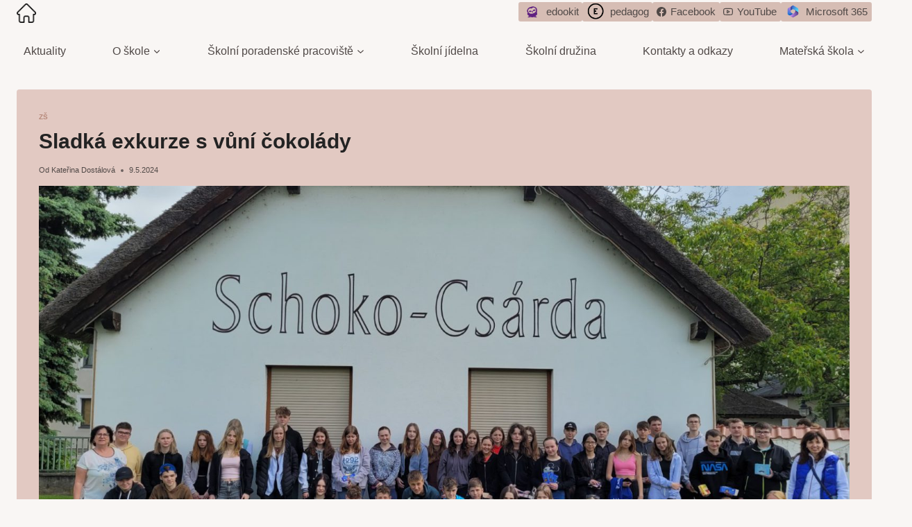

--- FILE ---
content_type: text/html; charset=UTF-8
request_url: http://www.zsbrodekukonice.cz/2024/05/09/sladka-exkurze-s-vuni-cokolady/
body_size: 208281
content:
<!doctype html>
<html lang="cs" class="no-js" itemtype="https://schema.org/Blog" itemscope>
<head>
	<meta charset="UTF-8">
	<meta name="viewport" content="width=device-width, initial-scale=1, minimum-scale=1">
	<title>Sladká exkurze s vůní čokolády &#8211; Základní škola a mateřská škola T. G. Masaryka Brodek u Konice</title>
<meta name='robots' content='max-image-preview:large' />
	<style>img:is([sizes="auto" i], [sizes^="auto," i]) { contain-intrinsic-size: 3000px 1500px }</style>
	<link rel='dns-prefetch' href='//use.fontawesome.com' />
<link rel="alternate" type="application/rss+xml" title="Základní škola a mateřská škola T. G. Masaryka Brodek u Konice &raquo; RSS zdroj" href="https://www.zsbrodekukonice.cz/feed/" />
<link rel="alternate" type="application/rss+xml" title="Základní škola a mateřská škola T. G. Masaryka Brodek u Konice &raquo; RSS komentářů" href="https://www.zsbrodekukonice.cz/comments/feed/" />
<link rel="alternate" type="text/calendar" title="Základní škola a mateřská škola T. G. Masaryka Brodek u Konice &raquo; iCal zdroj" href="https://www.zsbrodekukonice.cz/events/?ical=1" />
			<script>document.documentElement.classList.remove( 'no-js' );</script>
			<link rel="alternate" type="application/rss+xml" title="Základní škola a mateřská škola T. G. Masaryka Brodek u Konice &raquo; RSS komentářů pro Sladká exkurze s vůní čokolády" href="https://www.zsbrodekukonice.cz/2024/05/09/sladka-exkurze-s-vuni-cokolady/feed/" />
<script>
window._wpemojiSettings = {"baseUrl":"https:\/\/s.w.org\/images\/core\/emoji\/15.0.3\/72x72\/","ext":".png","svgUrl":"https:\/\/s.w.org\/images\/core\/emoji\/15.0.3\/svg\/","svgExt":".svg","source":{"concatemoji":"https:\/\/www.zsbrodekukonice.cz\/wp-includes\/js\/wp-emoji-release.min.js?ver=6.7.4"}};
/*! This file is auto-generated */
!function(i,n){var o,s,e;function c(e){try{var t={supportTests:e,timestamp:(new Date).valueOf()};sessionStorage.setItem(o,JSON.stringify(t))}catch(e){}}function p(e,t,n){e.clearRect(0,0,e.canvas.width,e.canvas.height),e.fillText(t,0,0);var t=new Uint32Array(e.getImageData(0,0,e.canvas.width,e.canvas.height).data),r=(e.clearRect(0,0,e.canvas.width,e.canvas.height),e.fillText(n,0,0),new Uint32Array(e.getImageData(0,0,e.canvas.width,e.canvas.height).data));return t.every(function(e,t){return e===r[t]})}function u(e,t,n){switch(t){case"flag":return n(e,"\ud83c\udff3\ufe0f\u200d\u26a7\ufe0f","\ud83c\udff3\ufe0f\u200b\u26a7\ufe0f")?!1:!n(e,"\ud83c\uddfa\ud83c\uddf3","\ud83c\uddfa\u200b\ud83c\uddf3")&&!n(e,"\ud83c\udff4\udb40\udc67\udb40\udc62\udb40\udc65\udb40\udc6e\udb40\udc67\udb40\udc7f","\ud83c\udff4\u200b\udb40\udc67\u200b\udb40\udc62\u200b\udb40\udc65\u200b\udb40\udc6e\u200b\udb40\udc67\u200b\udb40\udc7f");case"emoji":return!n(e,"\ud83d\udc26\u200d\u2b1b","\ud83d\udc26\u200b\u2b1b")}return!1}function f(e,t,n){var r="undefined"!=typeof WorkerGlobalScope&&self instanceof WorkerGlobalScope?new OffscreenCanvas(300,150):i.createElement("canvas"),a=r.getContext("2d",{willReadFrequently:!0}),o=(a.textBaseline="top",a.font="600 32px Arial",{});return e.forEach(function(e){o[e]=t(a,e,n)}),o}function t(e){var t=i.createElement("script");t.src=e,t.defer=!0,i.head.appendChild(t)}"undefined"!=typeof Promise&&(o="wpEmojiSettingsSupports",s=["flag","emoji"],n.supports={everything:!0,everythingExceptFlag:!0},e=new Promise(function(e){i.addEventListener("DOMContentLoaded",e,{once:!0})}),new Promise(function(t){var n=function(){try{var e=JSON.parse(sessionStorage.getItem(o));if("object"==typeof e&&"number"==typeof e.timestamp&&(new Date).valueOf()<e.timestamp+604800&&"object"==typeof e.supportTests)return e.supportTests}catch(e){}return null}();if(!n){if("undefined"!=typeof Worker&&"undefined"!=typeof OffscreenCanvas&&"undefined"!=typeof URL&&URL.createObjectURL&&"undefined"!=typeof Blob)try{var e="postMessage("+f.toString()+"("+[JSON.stringify(s),u.toString(),p.toString()].join(",")+"));",r=new Blob([e],{type:"text/javascript"}),a=new Worker(URL.createObjectURL(r),{name:"wpTestEmojiSupports"});return void(a.onmessage=function(e){c(n=e.data),a.terminate(),t(n)})}catch(e){}c(n=f(s,u,p))}t(n)}).then(function(e){for(var t in e)n.supports[t]=e[t],n.supports.everything=n.supports.everything&&n.supports[t],"flag"!==t&&(n.supports.everythingExceptFlag=n.supports.everythingExceptFlag&&n.supports[t]);n.supports.everythingExceptFlag=n.supports.everythingExceptFlag&&!n.supports.flag,n.DOMReady=!1,n.readyCallback=function(){n.DOMReady=!0}}).then(function(){return e}).then(function(){var e;n.supports.everything||(n.readyCallback(),(e=n.source||{}).concatemoji?t(e.concatemoji):e.wpemoji&&e.twemoji&&(t(e.twemoji),t(e.wpemoji)))}))}((window,document),window._wpemojiSettings);
</script>
<style id='wp-emoji-styles-inline-css'>

	img.wp-smiley, img.emoji {
		display: inline !important;
		border: none !important;
		box-shadow: none !important;
		height: 1em !important;
		width: 1em !important;
		margin: 0 0.07em !important;
		vertical-align: -0.1em !important;
		background: none !important;
		padding: 0 !important;
	}
</style>
<link rel='stylesheet' id='wp-block-library-css' href='https://www.zsbrodekukonice.cz/wp-includes/css/dist/block-library/style.min.css?ver=6.7.4' media='all' />
<style id='classic-theme-styles-inline-css'>
/*! This file is auto-generated */
.wp-block-button__link{color:#fff;background-color:#32373c;border-radius:9999px;box-shadow:none;text-decoration:none;padding:calc(.667em + 2px) calc(1.333em + 2px);font-size:1.125em}.wp-block-file__button{background:#32373c;color:#fff;text-decoration:none}
</style>
<style id='global-styles-inline-css'>
:root{--wp--preset--aspect-ratio--square: 1;--wp--preset--aspect-ratio--4-3: 4/3;--wp--preset--aspect-ratio--3-4: 3/4;--wp--preset--aspect-ratio--3-2: 3/2;--wp--preset--aspect-ratio--2-3: 2/3;--wp--preset--aspect-ratio--16-9: 16/9;--wp--preset--aspect-ratio--9-16: 9/16;--wp--preset--color--black: #000000;--wp--preset--color--cyan-bluish-gray: #abb8c3;--wp--preset--color--white: #ffffff;--wp--preset--color--pale-pink: #f78da7;--wp--preset--color--vivid-red: #cf2e2e;--wp--preset--color--luminous-vivid-orange: #ff6900;--wp--preset--color--luminous-vivid-amber: #fcb900;--wp--preset--color--light-green-cyan: #7bdcb5;--wp--preset--color--vivid-green-cyan: #00d084;--wp--preset--color--pale-cyan-blue: #8ed1fc;--wp--preset--color--vivid-cyan-blue: #0693e3;--wp--preset--color--vivid-purple: #9b51e0;--wp--preset--color--theme-palette-1: var(--global-palette1);--wp--preset--color--theme-palette-2: var(--global-palette2);--wp--preset--color--theme-palette-3: var(--global-palette3);--wp--preset--color--theme-palette-4: var(--global-palette4);--wp--preset--color--theme-palette-5: var(--global-palette5);--wp--preset--color--theme-palette-6: var(--global-palette6);--wp--preset--color--theme-palette-7: var(--global-palette7);--wp--preset--color--theme-palette-8: var(--global-palette8);--wp--preset--color--theme-palette-9: var(--global-palette9);--wp--preset--gradient--vivid-cyan-blue-to-vivid-purple: linear-gradient(135deg,rgba(6,147,227,1) 0%,rgb(155,81,224) 100%);--wp--preset--gradient--light-green-cyan-to-vivid-green-cyan: linear-gradient(135deg,rgb(122,220,180) 0%,rgb(0,208,130) 100%);--wp--preset--gradient--luminous-vivid-amber-to-luminous-vivid-orange: linear-gradient(135deg,rgba(252,185,0,1) 0%,rgba(255,105,0,1) 100%);--wp--preset--gradient--luminous-vivid-orange-to-vivid-red: linear-gradient(135deg,rgba(255,105,0,1) 0%,rgb(207,46,46) 100%);--wp--preset--gradient--very-light-gray-to-cyan-bluish-gray: linear-gradient(135deg,rgb(238,238,238) 0%,rgb(169,184,195) 100%);--wp--preset--gradient--cool-to-warm-spectrum: linear-gradient(135deg,rgb(74,234,220) 0%,rgb(151,120,209) 20%,rgb(207,42,186) 40%,rgb(238,44,130) 60%,rgb(251,105,98) 80%,rgb(254,248,76) 100%);--wp--preset--gradient--blush-light-purple: linear-gradient(135deg,rgb(255,206,236) 0%,rgb(152,150,240) 100%);--wp--preset--gradient--blush-bordeaux: linear-gradient(135deg,rgb(254,205,165) 0%,rgb(254,45,45) 50%,rgb(107,0,62) 100%);--wp--preset--gradient--luminous-dusk: linear-gradient(135deg,rgb(255,203,112) 0%,rgb(199,81,192) 50%,rgb(65,88,208) 100%);--wp--preset--gradient--pale-ocean: linear-gradient(135deg,rgb(255,245,203) 0%,rgb(182,227,212) 50%,rgb(51,167,181) 100%);--wp--preset--gradient--electric-grass: linear-gradient(135deg,rgb(202,248,128) 0%,rgb(113,206,126) 100%);--wp--preset--gradient--midnight: linear-gradient(135deg,rgb(2,3,129) 0%,rgb(40,116,252) 100%);--wp--preset--font-size--small: var(--global-font-size-small);--wp--preset--font-size--medium: var(--global-font-size-medium);--wp--preset--font-size--large: var(--global-font-size-large);--wp--preset--font-size--x-large: 42px;--wp--preset--font-size--larger: var(--global-font-size-larger);--wp--preset--font-size--xxlarge: var(--global-font-size-xxlarge);--wp--preset--spacing--20: 0.44rem;--wp--preset--spacing--30: 0.67rem;--wp--preset--spacing--40: 1rem;--wp--preset--spacing--50: 1.5rem;--wp--preset--spacing--60: 2.25rem;--wp--preset--spacing--70: 3.38rem;--wp--preset--spacing--80: 5.06rem;--wp--preset--shadow--natural: 6px 6px 9px rgba(0, 0, 0, 0.2);--wp--preset--shadow--deep: 12px 12px 50px rgba(0, 0, 0, 0.4);--wp--preset--shadow--sharp: 6px 6px 0px rgba(0, 0, 0, 0.2);--wp--preset--shadow--outlined: 6px 6px 0px -3px rgba(255, 255, 255, 1), 6px 6px rgba(0, 0, 0, 1);--wp--preset--shadow--crisp: 6px 6px 0px rgba(0, 0, 0, 1);}:where(.is-layout-flex){gap: 0.5em;}:where(.is-layout-grid){gap: 0.5em;}body .is-layout-flex{display: flex;}.is-layout-flex{flex-wrap: wrap;align-items: center;}.is-layout-flex > :is(*, div){margin: 0;}body .is-layout-grid{display: grid;}.is-layout-grid > :is(*, div){margin: 0;}:where(.wp-block-columns.is-layout-flex){gap: 2em;}:where(.wp-block-columns.is-layout-grid){gap: 2em;}:where(.wp-block-post-template.is-layout-flex){gap: 1.25em;}:where(.wp-block-post-template.is-layout-grid){gap: 1.25em;}.has-black-color{color: var(--wp--preset--color--black) !important;}.has-cyan-bluish-gray-color{color: var(--wp--preset--color--cyan-bluish-gray) !important;}.has-white-color{color: var(--wp--preset--color--white) !important;}.has-pale-pink-color{color: var(--wp--preset--color--pale-pink) !important;}.has-vivid-red-color{color: var(--wp--preset--color--vivid-red) !important;}.has-luminous-vivid-orange-color{color: var(--wp--preset--color--luminous-vivid-orange) !important;}.has-luminous-vivid-amber-color{color: var(--wp--preset--color--luminous-vivid-amber) !important;}.has-light-green-cyan-color{color: var(--wp--preset--color--light-green-cyan) !important;}.has-vivid-green-cyan-color{color: var(--wp--preset--color--vivid-green-cyan) !important;}.has-pale-cyan-blue-color{color: var(--wp--preset--color--pale-cyan-blue) !important;}.has-vivid-cyan-blue-color{color: var(--wp--preset--color--vivid-cyan-blue) !important;}.has-vivid-purple-color{color: var(--wp--preset--color--vivid-purple) !important;}.has-black-background-color{background-color: var(--wp--preset--color--black) !important;}.has-cyan-bluish-gray-background-color{background-color: var(--wp--preset--color--cyan-bluish-gray) !important;}.has-white-background-color{background-color: var(--wp--preset--color--white) !important;}.has-pale-pink-background-color{background-color: var(--wp--preset--color--pale-pink) !important;}.has-vivid-red-background-color{background-color: var(--wp--preset--color--vivid-red) !important;}.has-luminous-vivid-orange-background-color{background-color: var(--wp--preset--color--luminous-vivid-orange) !important;}.has-luminous-vivid-amber-background-color{background-color: var(--wp--preset--color--luminous-vivid-amber) !important;}.has-light-green-cyan-background-color{background-color: var(--wp--preset--color--light-green-cyan) !important;}.has-vivid-green-cyan-background-color{background-color: var(--wp--preset--color--vivid-green-cyan) !important;}.has-pale-cyan-blue-background-color{background-color: var(--wp--preset--color--pale-cyan-blue) !important;}.has-vivid-cyan-blue-background-color{background-color: var(--wp--preset--color--vivid-cyan-blue) !important;}.has-vivid-purple-background-color{background-color: var(--wp--preset--color--vivid-purple) !important;}.has-black-border-color{border-color: var(--wp--preset--color--black) !important;}.has-cyan-bluish-gray-border-color{border-color: var(--wp--preset--color--cyan-bluish-gray) !important;}.has-white-border-color{border-color: var(--wp--preset--color--white) !important;}.has-pale-pink-border-color{border-color: var(--wp--preset--color--pale-pink) !important;}.has-vivid-red-border-color{border-color: var(--wp--preset--color--vivid-red) !important;}.has-luminous-vivid-orange-border-color{border-color: var(--wp--preset--color--luminous-vivid-orange) !important;}.has-luminous-vivid-amber-border-color{border-color: var(--wp--preset--color--luminous-vivid-amber) !important;}.has-light-green-cyan-border-color{border-color: var(--wp--preset--color--light-green-cyan) !important;}.has-vivid-green-cyan-border-color{border-color: var(--wp--preset--color--vivid-green-cyan) !important;}.has-pale-cyan-blue-border-color{border-color: var(--wp--preset--color--pale-cyan-blue) !important;}.has-vivid-cyan-blue-border-color{border-color: var(--wp--preset--color--vivid-cyan-blue) !important;}.has-vivid-purple-border-color{border-color: var(--wp--preset--color--vivid-purple) !important;}.has-vivid-cyan-blue-to-vivid-purple-gradient-background{background: var(--wp--preset--gradient--vivid-cyan-blue-to-vivid-purple) !important;}.has-light-green-cyan-to-vivid-green-cyan-gradient-background{background: var(--wp--preset--gradient--light-green-cyan-to-vivid-green-cyan) !important;}.has-luminous-vivid-amber-to-luminous-vivid-orange-gradient-background{background: var(--wp--preset--gradient--luminous-vivid-amber-to-luminous-vivid-orange) !important;}.has-luminous-vivid-orange-to-vivid-red-gradient-background{background: var(--wp--preset--gradient--luminous-vivid-orange-to-vivid-red) !important;}.has-very-light-gray-to-cyan-bluish-gray-gradient-background{background: var(--wp--preset--gradient--very-light-gray-to-cyan-bluish-gray) !important;}.has-cool-to-warm-spectrum-gradient-background{background: var(--wp--preset--gradient--cool-to-warm-spectrum) !important;}.has-blush-light-purple-gradient-background{background: var(--wp--preset--gradient--blush-light-purple) !important;}.has-blush-bordeaux-gradient-background{background: var(--wp--preset--gradient--blush-bordeaux) !important;}.has-luminous-dusk-gradient-background{background: var(--wp--preset--gradient--luminous-dusk) !important;}.has-pale-ocean-gradient-background{background: var(--wp--preset--gradient--pale-ocean) !important;}.has-electric-grass-gradient-background{background: var(--wp--preset--gradient--electric-grass) !important;}.has-midnight-gradient-background{background: var(--wp--preset--gradient--midnight) !important;}.has-small-font-size{font-size: var(--wp--preset--font-size--small) !important;}.has-medium-font-size{font-size: var(--wp--preset--font-size--medium) !important;}.has-large-font-size{font-size: var(--wp--preset--font-size--large) !important;}.has-x-large-font-size{font-size: var(--wp--preset--font-size--x-large) !important;}
:where(.wp-block-post-template.is-layout-flex){gap: 1.25em;}:where(.wp-block-post-template.is-layout-grid){gap: 1.25em;}
:where(.wp-block-columns.is-layout-flex){gap: 2em;}:where(.wp-block-columns.is-layout-grid){gap: 2em;}
:root :where(.wp-block-pullquote){font-size: 1.5em;line-height: 1.6;}
</style>
<link rel='stylesheet' id='fancybox-0-css' href='https://www.zsbrodekukonice.cz/wp-content/plugins/nextgen-gallery/static/Lightbox/fancybox/jquery.fancybox-1.3.4.css?ver=3.59.12' media='all' />
<link rel='stylesheet' id='ngg_trigger_buttons-css' href='https://www.zsbrodekukonice.cz/wp-content/plugins/nextgen-gallery/static/GalleryDisplay/trigger_buttons.css?ver=3.59.12' media='all' />
<link rel='stylesheet' id='fontawesome_v4_shim_style-css' href='https://www.zsbrodekukonice.cz/wp-content/plugins/nextgen-gallery/static/FontAwesome/css/v4-shims.min.css?ver=6.7.4' media='all' />
<link rel='stylesheet' id='fontawesome-css' href='https://www.zsbrodekukonice.cz/wp-content/plugins/nextgen-gallery/static/FontAwesome/css/all.min.css?ver=6.7.4' media='all' />
<link rel='stylesheet' id='nextgen_pagination_style-css' href='https://www.zsbrodekukonice.cz/wp-content/plugins/nextgen-gallery/static/GalleryDisplay/pagination_style.css?ver=3.59.12' media='all' />
<link rel='stylesheet' id='nextgen_basic_thumbnails_style-css' href='https://www.zsbrodekukonice.cz/wp-content/plugins/nextgen-gallery/static/Thumbnails/nextgen_basic_thumbnails.css?ver=3.59.12' media='all' />
<link rel='stylesheet' id='kadence-global-css' href='https://www.zsbrodekukonice.cz/wp-content/themes/kadence/assets/css/global.min.css?ver=1.2.25' media='all' />
<style id='kadence-global-inline-css'>
/* Kadence Base CSS */
:root{--global-palette1:#dacfc1;--global-palette2:#7c745c;--global-palette3:#232323;--global-palette4:#504947;--global-palette5:#b58879;--global-palette6:#e2c9c2;--global-palette7:#e4ddcf;--global-palette8:#f9f6f4;--global-palette9:#ffffff;--global-palette9rgb:255, 255, 255;--global-palette-highlight:var(--global-palette5);--global-palette-highlight-alt:var(--global-palette2);--global-palette-highlight-alt2:var(--global-palette9);--global-palette-btn-bg:var(--global-palette1);--global-palette-btn-bg-hover:var(--global-palette2);--global-palette-btn:var(--global-palette9);--global-palette-btn-hover:var(--global-palette5);--global-body-font-family:-apple-system,BlinkMacSystemFont,"Segoe UI",Roboto,Oxygen-Sans,Ubuntu,Cantarell,"Helvetica Neue",sans-serif, "Apple Color Emoji", "Segoe UI Emoji", "Segoe UI Symbol";--global-heading-font-family:inherit;--global-primary-nav-font-family:inherit;--global-fallback-font:sans-serif;--global-display-fallback-font:sans-serif;--global-content-width:1290px;--global-content-wide-width:calc(1290px + 230px);--global-content-narrow-width:842px;--global-content-edge-padding:1.5rem;--global-content-boxed-padding:2rem;--global-calc-content-width:calc(1290px - var(--global-content-edge-padding) - var(--global-content-edge-padding) );--wp--style--global--content-size:var(--global-calc-content-width);}.wp-site-blocks{--global-vw:calc( 100vw - ( 0.5 * var(--scrollbar-offset)));}body{background:var(--global-palette8);}body, input, select, optgroup, textarea{font-style:normal;font-weight:400;font-size:14px;line-height:1.6;font-family:var(--global-body-font-family);color:var(--global-palette4);}.content-bg, body.content-style-unboxed .site{background:#e2c9c2;}h1,h2,h3,h4,h5,h6{font-family:var(--global-heading-font-family);}h1{font-style:normal;font-weight:700;font-size:30px;line-height:1.5;color:var(--global-palette3);}h2{font-style:normal;font-weight:700;font-size:24px;line-height:1.5;color:var(--global-palette3);}h3{font-style:normal;font-weight:700;font-size:20px;line-height:1.5;color:var(--global-palette3);}h4{font-style:normal;font-weight:700;font-size:19px;line-height:1.5;color:var(--global-palette4);}h5{font-style:normal;font-weight:700;font-size:18px;line-height:1.5;color:var(--global-palette4);}h6{font-style:normal;font-weight:700;font-size:16px;line-height:1.5;color:var(--global-palette5);}.entry-hero .kadence-breadcrumbs{max-width:1290px;}.site-container, .site-header-row-layout-contained, .site-footer-row-layout-contained, .entry-hero-layout-contained, .comments-area, .alignfull > .wp-block-cover__inner-container, .alignwide > .wp-block-cover__inner-container{max-width:var(--global-content-width);}.content-width-narrow .content-container.site-container, .content-width-narrow .hero-container.site-container{max-width:var(--global-content-narrow-width);}@media all and (min-width: 1520px){.wp-site-blocks .content-container  .alignwide{margin-left:-115px;margin-right:-115px;width:unset;max-width:unset;}}@media all and (min-width: 1102px){.content-width-narrow .wp-site-blocks .content-container .alignwide{margin-left:-130px;margin-right:-130px;width:unset;max-width:unset;}}.content-style-boxed .wp-site-blocks .entry-content .alignwide{margin-left:calc( -1 * var( --global-content-boxed-padding ) );margin-right:calc( -1 * var( --global-content-boxed-padding ) );}.content-area{margin-top:8.06rem;margin-bottom:8.06rem;}@media all and (max-width: 1024px){.content-area{margin-top:10rem;margin-bottom:10rem;}}@media all and (max-width: 767px){.content-area{margin-top:10rem;margin-bottom:10rem;}}@media all and (max-width: 1024px){:root{--global-content-boxed-padding:2rem;}}@media all and (max-width: 767px){:root{--global-content-boxed-padding:1.5rem;}}.entry-content-wrap{padding:2rem;}@media all and (max-width: 1024px){.entry-content-wrap{padding:2rem;}}@media all and (max-width: 767px){.entry-content-wrap{padding:1.5rem;}}.entry.single-entry{box-shadow:0px 15px 15px -10px rgba(0,0,0,0.05);}.entry.loop-entry{box-shadow:0px 15px 15px -10px rgba(0,0,0,0.05);}.loop-entry .entry-content-wrap{padding:2rem;}@media all and (max-width: 1024px){.loop-entry .entry-content-wrap{padding:2rem;}}@media all and (max-width: 767px){.loop-entry .entry-content-wrap{padding:1.5rem;}}.has-sidebar:not(.has-left-sidebar) .content-container{grid-template-columns:1fr 15%;}.has-sidebar.has-left-sidebar .content-container{grid-template-columns:15% 1fr;}button, .button, .wp-block-button__link, input[type="button"], input[type="reset"], input[type="submit"], .fl-button, .elementor-button-wrapper .elementor-button, .wc-block-components-checkout-place-order-button, .wc-block-cart__submit{font-style:normal;font-weight:400;border-color:rgba(181,136,121,0.79);box-shadow:0px 0px 0px -7px rgba(0,0,0,0);}button:hover, button:focus, button:active, .button:hover, .button:focus, .button:active, .wp-block-button__link:hover, .wp-block-button__link:focus, .wp-block-button__link:active, input[type="button"]:hover, input[type="button"]:focus, input[type="button"]:active, input[type="reset"]:hover, input[type="reset"]:focus, input[type="reset"]:active, input[type="submit"]:hover, input[type="submit"]:focus, input[type="submit"]:active, .elementor-button-wrapper .elementor-button:hover, .elementor-button-wrapper .elementor-button:focus, .elementor-button-wrapper .elementor-button:active, .wc-block-cart__submit:hover{box-shadow:0px 15px 25px -7px rgba(0,0,0,0.1);}.kb-button.kb-btn-global-outline.kb-btn-global-inherit{padding-top:calc(px - 2px);padding-right:calc(px - 2px);padding-bottom:calc(px - 2px);padding-left:calc(px - 2px);}@media all and (max-width: 1024px){button, .button, .wp-block-button__link, input[type="button"], input[type="reset"], input[type="submit"], .fl-button, .elementor-button-wrapper .elementor-button, .wc-block-components-checkout-place-order-button, .wc-block-cart__submit{border-color:rgba(181,136,121,0.79);}}@media all and (max-width: 767px){button, .button, .wp-block-button__link, input[type="button"], input[type="reset"], input[type="submit"], .fl-button, .elementor-button-wrapper .elementor-button, .wc-block-components-checkout-place-order-button, .wc-block-cart__submit{border-color:rgba(181,136,121,0.79);}}@media all and (min-width: 1025px){.transparent-header .entry-hero .entry-hero-container-inner{padding-top:calc(0px + 80px);}}@media all and (max-width: 1024px){.mobile-transparent-header .entry-hero .entry-hero-container-inner{padding-top:calc(0px + 0px);}}@media all and (max-width: 767px){.mobile-transparent-header .entry-hero .entry-hero-container-inner{padding-top:calc(0px + 0px);}}.entry-hero.post-hero-section .entry-header{min-height:200px;}
/* Kadence Header CSS */
@media all and (max-width: 1024px){.mobile-transparent-header #masthead{position:absolute;left:0px;right:0px;z-index:100;}.kadence-scrollbar-fixer.mobile-transparent-header #masthead{right:var(--scrollbar-offset,0);}.mobile-transparent-header #masthead, .mobile-transparent-header .site-top-header-wrap .site-header-row-container-inner, .mobile-transparent-header .site-main-header-wrap .site-header-row-container-inner, .mobile-transparent-header .site-bottom-header-wrap .site-header-row-container-inner{background:transparent;}.site-header-row-tablet-layout-fullwidth, .site-header-row-tablet-layout-standard{padding:0px;}}@media all and (min-width: 1025px){.transparent-header #masthead{position:absolute;left:0px;right:0px;z-index:100;}.transparent-header.kadence-scrollbar-fixer #masthead{right:var(--scrollbar-offset,0);}.transparent-header #masthead, .transparent-header .site-top-header-wrap .site-header-row-container-inner, .transparent-header .site-main-header-wrap .site-header-row-container-inner, .transparent-header .site-bottom-header-wrap .site-header-row-container-inner{background:transparent;}}.site-branding a.brand img{max-width:28px;}.site-branding a.brand img.svg-logo-image{width:28px;}.site-branding{padding:5px 0px 0px 0px;}@media all and (max-width: 767px){.site-branding{padding:0px 0px 0px 0px;}}@media all and (max-width: 767px){.site-branding .site-title{font-size:13px;}}#masthead, #masthead .kadence-sticky-header.item-is-fixed:not(.item-at-start):not(.site-header-row-container):not(.site-main-header-wrap), #masthead .kadence-sticky-header.item-is-fixed:not(.item-at-start) > .site-header-row-container-inner{background:#ffffff;}.site-main-header-inner-wrap{min-height:80px;}.site-top-header-inner-wrap{min-height:0px;}.site-bottom-header-inner-wrap{min-height:0px;}.header-navigation[class*="header-navigation-style-underline"] .header-menu-container.primary-menu-container>ul>li>a:after{width:calc( 100% - 1.2em);}.main-navigation .primary-menu-container > ul > li.menu-item > a{padding-left:calc(1.2em / 2);padding-right:calc(1.2em / 2);padding-top:0.6em;padding-bottom:0.6em;color:var(--global-palette4);}.main-navigation .primary-menu-container > ul > li.menu-item .dropdown-nav-special-toggle{right:calc(1.2em / 2);}.main-navigation .primary-menu-container > ul li.menu-item > a{font-style:normal;font-weight:normal;font-size:16px;}.main-navigation .primary-menu-container > ul > li.menu-item > a:hover{color:var(--global-palette3);}.main-navigation .primary-menu-container > ul > li.menu-item.current-menu-item > a{color:var(--global-palette3);}.header-navigation .header-menu-container ul ul.sub-menu, .header-navigation .header-menu-container ul ul.submenu{background:var(--global-palette4);box-shadow:0px 2px 13px 0px rgba(0,0,0,0.1);}.header-navigation .header-menu-container ul ul li.menu-item, .header-menu-container ul.menu > li.kadence-menu-mega-enabled > ul > li.menu-item > a{border-bottom:1px solid rgba(255,255,255,0.1);}.header-navigation .header-menu-container ul ul li.menu-item > a{width:200px;padding-top:1em;padding-bottom:1em;color:var(--global-palette8);font-size:12px;}.header-navigation .header-menu-container ul ul li.menu-item > a:hover{color:var(--global-palette9);background:var(--global-palette3);}.header-navigation .header-menu-container ul ul li.menu-item.current-menu-item > a{color:var(--global-palette9);background:var(--global-palette3);}.mobile-toggle-open-container .menu-toggle-open, .mobile-toggle-open-container .menu-toggle-open:focus{color:var(--global-palette5);padding:0.4em 0.6em 0.4em 0.6em;font-size:14px;}.mobile-toggle-open-container .menu-toggle-open.menu-toggle-style-bordered{border:1px solid currentColor;}.mobile-toggle-open-container .menu-toggle-open .menu-toggle-icon{font-size:26px;}.mobile-toggle-open-container .menu-toggle-open:hover, .mobile-toggle-open-container .menu-toggle-open:focus-visible{color:var(--global-palette-highlight);}.mobile-navigation ul li{font-size:14px;}.mobile-navigation ul li a{padding-top:1em;padding-bottom:1em;}.mobile-navigation ul li > a, .mobile-navigation ul li.menu-item-has-children > .drawer-nav-drop-wrap{color:var(--global-palette8);}.mobile-navigation ul li.current-menu-item > a, .mobile-navigation ul li.current-menu-item.menu-item-has-children > .drawer-nav-drop-wrap{color:var(--global-palette-highlight);}.mobile-navigation ul li.menu-item-has-children .drawer-nav-drop-wrap, .mobile-navigation ul li:not(.menu-item-has-children) a{border-bottom:1px solid rgba(255,255,255,0.1);}.mobile-navigation:not(.drawer-navigation-parent-toggle-true) ul li.menu-item-has-children .drawer-nav-drop-wrap button{border-left:1px solid rgba(255,255,255,0.1);}#mobile-drawer .drawer-header .drawer-toggle{padding:0.6em 0.15em 0.6em 0.15em;font-size:24px;}.header-social-wrap .header-social-inner-wrap{font-size:1em;gap:0.3em;}.header-social-wrap .header-social-inner-wrap .social-button{color:var(--global-palette4);background:rgba(181,136,121,0.51);border:2px none currentColor;border-radius:3px;}.header-social-wrap .social-button .social-label{font-style:normal;font-size:15px;line-height:1.3;}.header-mobile-social-wrap .header-mobile-social-inner-wrap{font-size:1em;gap:0.3em;}.header-mobile-social-wrap .header-mobile-social-inner-wrap .social-button{border:2px none transparent;border-radius:3px;}
/* Kadence Footer CSS */
.site-middle-footer-inner-wrap{padding-top:30px;padding-bottom:30px;grid-column-gap:30px;grid-row-gap:30px;}.site-middle-footer-inner-wrap .widget{margin-bottom:30px;}.site-middle-footer-inner-wrap .site-footer-section:not(:last-child):after{right:calc(-30px / 2);}.site-top-footer-wrap .site-footer-row-container-inner{background:var(--global-palette6);font-style:normal;}.site-top-footer-inner-wrap{padding-top:30px;padding-bottom:30px;grid-column-gap:30px;grid-row-gap:30px;}.site-top-footer-inner-wrap .widget{margin-bottom:30px;}.site-top-footer-inner-wrap .site-footer-section:not(:last-child):after{right:calc(-30px / 2);}
/* Kadence Events CSS */
:root{--tec-color-background-events:transparent;--tec-color-text-event-date:var(--global-palette3);--tec-color-text-event-title:var(--global-palette3);--tec-color-text-events-title:var(--global-palette3);--tec-color-background-view-selector-list-item-hover:var(--global-palette7);--tec-color-background-secondary:var(--global-palette8);--tec-color-link-primary:var(--global-palette3);--tec-color-icon-active:var(--global-palette3);--tec-color-day-marker-month:var(--global-palette4);--tec-color-border-active-month-grid-hover:var(--global-palette5);--tec-color-accent-primary:var(--global-palette1);--tec-color-border-default:var(--global-gray-400);}
</style>
<link rel='stylesheet' id='kadence-header-css' href='https://www.zsbrodekukonice.cz/wp-content/themes/kadence/assets/css/header.min.css?ver=1.2.25' media='all' />
<link rel='stylesheet' id='kadence-content-css' href='https://www.zsbrodekukonice.cz/wp-content/themes/kadence/assets/css/content.min.css?ver=1.2.25' media='all' />
<link rel='stylesheet' id='kadence-footer-css' href='https://www.zsbrodekukonice.cz/wp-content/themes/kadence/assets/css/footer.min.css?ver=1.2.25' media='all' />
<link rel='stylesheet' id='bfa-font-awesome-css' href='https://use.fontawesome.com/releases/v5.15.4/css/all.css?ver=2.0.3' media='all' />
<link rel='stylesheet' id='kadence-tribe-css' href='https://www.zsbrodekukonice.cz/wp-content/themes/kadence/assets/css/tribe-events.min.css?ver=1.2.25' media='all' />
<style id='kadence-blocks-global-variables-inline-css'>
:root {--global-kb-font-size-sm:clamp(0.8rem, 0.73rem + 0.217vw, 0.9rem);--global-kb-font-size-md:clamp(1.1rem, 0.995rem + 0.326vw, 1.25rem);--global-kb-font-size-lg:clamp(1.75rem, 1.576rem + 0.543vw, 2rem);--global-kb-font-size-xl:clamp(2.25rem, 1.728rem + 1.63vw, 3rem);--global-kb-font-size-xxl:clamp(2.5rem, 1.456rem + 3.26vw, 4rem);--global-kb-font-size-xxxl:clamp(2.75rem, 0.489rem + 7.065vw, 6rem);}
</style>
<script src="https://www.zsbrodekukonice.cz/wp-includes/js/jquery/jquery.min.js?ver=3.7.1" id="jquery-core-js"></script>
<script src="https://www.zsbrodekukonice.cz/wp-includes/js/jquery/jquery-migrate.min.js?ver=3.4.1" id="jquery-migrate-js"></script>
<script id="photocrati_ajax-js-extra">
var photocrati_ajax = {"url":"https:\/\/www.zsbrodekukonice.cz\/index.php?photocrati_ajax=1","rest_url":"https:\/\/www.zsbrodekukonice.cz\/wp-json\/","wp_home_url":"https:\/\/www.zsbrodekukonice.cz","wp_site_url":"https:\/\/www.zsbrodekukonice.cz","wp_root_url":"https:\/\/www.zsbrodekukonice.cz","wp_plugins_url":"https:\/\/www.zsbrodekukonice.cz\/wp-content\/plugins","wp_content_url":"https:\/\/www.zsbrodekukonice.cz\/wp-content","wp_includes_url":"https:\/\/www.zsbrodekukonice.cz\/wp-includes\/","ngg_param_slug":"nggallery","rest_nonce":"3dff7ca735"};
</script>
<script src="https://www.zsbrodekukonice.cz/wp-content/plugins/nextgen-gallery/static/Legacy/ajax.min.js?ver=3.59.12" id="photocrati_ajax-js"></script>
<script src="https://www.zsbrodekukonice.cz/wp-content/plugins/nextgen-gallery/static/FontAwesome/js/v4-shims.min.js?ver=5.3.1" id="fontawesome_v4_shim-js"></script>
<script defer crossorigin="anonymous" data-auto-replace-svg="false" data-keep-original-source="false" data-search-pseudo-elements src="https://www.zsbrodekukonice.cz/wp-content/plugins/nextgen-gallery/static/FontAwesome/js/all.min.js?ver=5.3.1" id="fontawesome-js"></script>
<script src="https://www.zsbrodekukonice.cz/wp-content/plugins/nextgen-gallery/static/Thumbnails/nextgen_basic_thumbnails.js?ver=3.59.12" id="nextgen_basic_thumbnails_script-js"></script>
<link rel="https://api.w.org/" href="https://www.zsbrodekukonice.cz/wp-json/" /><link rel="alternate" title="JSON" type="application/json" href="https://www.zsbrodekukonice.cz/wp-json/wp/v2/posts/46204" /><link rel="EditURI" type="application/rsd+xml" title="RSD" href="https://www.zsbrodekukonice.cz/xmlrpc.php?rsd" />
<meta name="generator" content="WordPress 6.7.4" />
<link rel="canonical" href="https://www.zsbrodekukonice.cz/2024/05/09/sladka-exkurze-s-vuni-cokolady/" />
<link rel='shortlink' href='https://www.zsbrodekukonice.cz/?p=46204' />
<link rel="alternate" title="oEmbed (JSON)" type="application/json+oembed" href="https://www.zsbrodekukonice.cz/wp-json/oembed/1.0/embed?url=https%3A%2F%2Fwww.zsbrodekukonice.cz%2F2024%2F05%2F09%2Fsladka-exkurze-s-vuni-cokolady%2F" />
<link rel="alternate" title="oEmbed (XML)" type="text/xml+oembed" href="https://www.zsbrodekukonice.cz/wp-json/oembed/1.0/embed?url=https%3A%2F%2Fwww.zsbrodekukonice.cz%2F2024%2F05%2F09%2Fsladka-exkurze-s-vuni-cokolady%2F&#038;format=xml" />
<link type="text/css" rel="stylesheet" href="https://www.zsbrodekukonice.cz/wp-content/plugins/posts-for-page/pfp.css" />
<meta name="tec-api-version" content="v1"><meta name="tec-api-origin" content="https://www.zsbrodekukonice.cz"><link rel="alternate" href="https://www.zsbrodekukonice.cz/wp-json/tribe/events/v1/" /><link rel="pingback" href="https://www.zsbrodekukonice.cz/xmlrpc.php"><link rel="icon" href="https://www.zsbrodekukonice.cz/wp-content/uploads/2016/08/cropped-favicon-32x32.jpg" sizes="32x32" />
<link rel="icon" href="https://www.zsbrodekukonice.cz/wp-content/uploads/2016/08/cropped-favicon-192x192.jpg" sizes="192x192" />
<link rel="apple-touch-icon" href="https://www.zsbrodekukonice.cz/wp-content/uploads/2016/08/cropped-favicon-180x180.jpg" />
<meta name="msapplication-TileImage" content="https://www.zsbrodekukonice.cz/wp-content/uploads/2016/08/cropped-favicon-270x270.jpg" />
</head>

<body class="post-template-default single single-post postid-46204 single-format-standard wp-custom-logo wp-embed-responsive tribe-no-js ally-default footer-on-bottom hide-focus-outline link-style-standard content-title-style-normal content-width-normal content-style-boxed content-vertical-padding-show transparent-header mobile-transparent-header">
<div id="wrapper" class="site wp-site-blocks">
			<a class="skip-link screen-reader-text scroll-ignore" href="#main">Přeskočit na obsah</a>
		<header id="masthead" class="site-header" role="banner" itemtype="https://schema.org/WPHeader" itemscope>
	<div id="main-header" class="site-header-wrap">
		<div class="site-header-inner-wrap">
			<div class="site-header-upper-wrap">
				<div class="site-header-upper-inner-wrap">
					<div class="site-top-header-wrap site-header-row-container site-header-focus-item site-header-row-layout-standard" data-section="kadence_customizer_header_top">
	<div class="site-header-row-container-inner">
				<div class="site-container">
			<div class="site-top-header-inner-wrap site-header-row site-header-row-has-sides site-header-row-no-center">
									<div class="site-header-top-section-left site-header-section site-header-section-left">
						<div class="site-header-item site-header-focus-item" data-section="title_tagline">
	<div class="site-branding branding-layout-standard site-brand-logo-only"><a class="brand has-logo-image" href="https://www.zsbrodekukonice.cz/" rel="home"><img width="512" height="512" src="https://www.zsbrodekukonice.cz/wp-content/uploads/2023/07/home_1946488.png" class="custom-logo" alt="Základní škola a mateřská škola T. G. Masaryka Brodek u Konice" decoding="async" fetchpriority="high" srcset="https://www.zsbrodekukonice.cz/wp-content/uploads/2023/07/home_1946488.png 512w, https://www.zsbrodekukonice.cz/wp-content/uploads/2023/07/home_1946488-300x300.png 300w, https://www.zsbrodekukonice.cz/wp-content/uploads/2023/07/home_1946488-150x150.png 150w" sizes="(max-width: 512px) 100vw, 512px" /></a></div></div><!-- data-section="title_tagline" -->
					</div>
																	<div class="site-header-top-section-right site-header-section site-header-section-right">
						<div class="site-header-item site-header-focus-item" data-section="kadence_customizer_header_social">
	<div class="header-social-wrap"><div class="header-social-inner-wrap element-social-inner-wrap social-show-label-true social-style-filled"><a href="https://zsbrodekukonice.edookit.net/" target="_blank" rel="noopener noreferrer"  class="social-button header-social-item social-link-custom1 has-custom-image"><img width="45" height="45" src="https://www.zsbrodekukonice.cz/wp-content/uploads/2023/04/logo-default-purple.mtime1612179702.png" class="social-icon-image" alt="" style="max-width:28px" decoding="async" /><span class="social-label">edookit</span></a><a href="https://zsbrodekukonice-login.edookit.net/" target="_blank" rel="noopener noreferrer"  class="social-button header-social-item social-link-custom2 has-custom-image"><img width="1600" height="1600" src="https://www.zsbrodekukonice.cz/wp-content/uploads/2023/04/e-icon-291.png" class="social-icon-image" alt="" style="max-width:28px" decoding="async" srcset="https://www.zsbrodekukonice.cz/wp-content/uploads/2023/04/e-icon-291.png 1600w, https://www.zsbrodekukonice.cz/wp-content/uploads/2023/04/e-icon-291-300x300.png 300w, https://www.zsbrodekukonice.cz/wp-content/uploads/2023/04/e-icon-291-1024x1024.png 1024w, https://www.zsbrodekukonice.cz/wp-content/uploads/2023/04/e-icon-291-150x150.png 150w, https://www.zsbrodekukonice.cz/wp-content/uploads/2023/04/e-icon-291-768x768.png 768w, https://www.zsbrodekukonice.cz/wp-content/uploads/2023/04/e-icon-291-1536x1536.png 1536w" sizes="(max-width: 1600px) 100vw, 1600px" /><span class="social-label">pedagog</span></a><a href="https://www.facebook.com/zsbrodekukonice" target="_blank" rel="noopener noreferrer"  class="social-button header-social-item social-link-facebook"><span class="kadence-svg-iconset"><svg class="kadence-svg-icon kadence-facebook-svg" fill="currentColor" version="1.1" xmlns="http://www.w3.org/2000/svg" width="32" height="32" viewBox="0 0 32 32"><title>Facebook</title><path d="M31.997 15.999c0-8.836-7.163-15.999-15.999-15.999s-15.999 7.163-15.999 15.999c0 7.985 5.851 14.604 13.499 15.804v-11.18h-4.062v-4.625h4.062v-3.525c0-4.010 2.389-6.225 6.043-6.225 1.75 0 3.581 0.313 3.581 0.313v3.937h-2.017c-1.987 0-2.607 1.233-2.607 2.498v3.001h4.437l-0.709 4.625h-3.728v11.18c7.649-1.2 13.499-7.819 13.499-15.804z"></path>
				</svg></span><span class="social-label">Facebook</span></a><a href="https://www.youtube.com/@zsbrodekukonice" target="_blank" rel="noopener noreferrer"  class="social-button header-social-item social-link-youtube"><span class="kadence-svg-iconset"><svg class="kadence-svg-icon kadence-youtube-alt-svg" fill="currentColor" version="1.1" xmlns="http://www.w3.org/2000/svg" width="24" height="24" viewBox="0 0 24 24"><title>YouTube</title><path d="M21.563 6.637c0.287 1.529 0.448 3.295 0.437 5.125 0.019 1.528-0.123 3.267-0.437 5.021-0.057 0.208-0.15 0.403-0.272 0.575-0.227 0.321-0.558 0.565-0.949 0.675-0.604 0.161-2.156 0.275-3.877 0.341-2.23 0.086-4.465 0.086-4.465 0.086s-2.235 0-4.465-0.085c-1.721-0.066-3.273-0.179-3.866-0.338-0.205-0.057-0.396-0.149-0.566-0.268-0.311-0.22-0.55-0.536-0.67-0.923-0.285-1.526-0.444-3.286-0.433-5.11-0.021-1.54 0.121-3.292 0.437-5.060 0.057-0.208 0.15-0.403 0.272-0.575 0.227-0.321 0.558-0.565 0.949-0.675 0.604-0.161 2.156-0.275 3.877-0.341 2.23-0.085 4.465-0.085 4.465-0.085s2.235 0 4.466 0.078c1.719 0.060 3.282 0.163 3.856 0.303 0.219 0.063 0.421 0.165 0.598 0.299 0.307 0.232 0.538 0.561 0.643 0.958zM23.51 6.177c-0.217-0.866-0.718-1.59-1.383-2.093-0.373-0.282-0.796-0.494-1.249-0.625-0.898-0.22-2.696-0.323-4.342-0.38-2.267-0.079-4.536-0.079-4.536-0.079s-2.272 0-4.541 0.087c-1.642 0.063-3.45 0.175-4.317 0.407-0.874 0.247-1.581 0.77-2.064 1.45-0.27 0.381-0.469 0.811-0.587 1.268-0.006 0.024-0.011 0.049-0.015 0.071-0.343 1.898-0.499 3.793-0.476 5.481-0.012 1.924 0.161 3.831 0.477 5.502 0.006 0.031 0.013 0.062 0.021 0.088 0.245 0.86 0.77 1.567 1.451 2.048 0.357 0.252 0.757 0.443 1.182 0.561 0.879 0.235 2.686 0.347 4.328 0.41 2.269 0.087 4.541 0.087 4.541 0.087s2.272 0 4.541-0.087c1.642-0.063 3.449-0.175 4.317-0.407 0.873-0.247 1.581-0.77 2.063-1.45 0.27-0.381 0.47-0.811 0.587-1.267 0.006-0.025 0.012-0.050 0.015-0.071 0.34-1.884 0.496-3.765 0.476-5.44 0.012-1.925-0.161-3.833-0.477-5.504-0.004-0.020-0.008-0.040-0.012-0.057zM10.75 13.301v-3.102l2.727 1.551zM10.244 15.889l5.75-3.27c0.48-0.273 0.648-0.884 0.375-1.364-0.093-0.164-0.226-0.292-0.375-0.375l-5.75-3.27c-0.48-0.273-1.091-0.105-1.364 0.375-0.090 0.158-0.132 0.33-0.131 0.494v6.54c0 0.552 0.448 1 1 1 0.182 0 0.352-0.049 0.494-0.131z"></path>
				</svg></span><span class="social-label">YouTube</span></a><a href="https://www.office.com/" target="_blank" rel="noopener noreferrer"  class="social-button header-social-item social-link-custom3 has-custom-image"><img width="171" height="188" src="https://www.zsbrodekukonice.cz/wp-content/uploads/2023/06/Microsoft365logo2.png" class="social-icon-image" alt="" style="max-width:25px" decoding="async" /><span class="social-label">Microsoft 365</span></a></div></div></div><!-- data-section="header_social" -->
					</div>
							</div>
		</div>
	</div>
</div>
<div class="site-main-header-wrap site-header-row-container site-header-focus-item site-header-row-layout-standard kadence-sticky-header" data-section="kadence_customizer_header_main" data-reveal-scroll-up="false" data-shrink="false">
	<div class="site-header-row-container-inner">
				<div class="site-container">
			<div class="site-main-header-inner-wrap site-header-row site-header-row-only-center-column site-header-row-center-column">
													<div class="site-header-main-section-center site-header-section site-header-section-center">
						<div class="site-header-item site-header-focus-item site-header-item-main-navigation header-navigation-layout-stretch-true header-navigation-layout-fill-stretch-false" data-section="kadence_customizer_primary_navigation">
	    <nav id="site-navigation" class="main-navigation header-navigation hover-to-open nav--toggle-sub header-navigation-style-standard header-navigation-dropdown-animation-fade-down" role="navigation" aria-label="Primární navigace">
            <div class="primary-menu-container header-menu-container">
    <ul id="primary-menu" class="menu"><li id="menu-item-33" class="menu-item menu-item-type-post_type menu-item-object-page current_page_parent menu-item-33"><a href="https://www.zsbrodekukonice.cz/aktuality/">Aktuality</a></li>
<li id="menu-item-70" class="menu-item menu-item-type-post_type menu-item-object-page menu-item-has-children menu-item-70"><a href="https://www.zsbrodekukonice.cz/o-skole/"><span class="nav-drop-title-wrap">O škole<span class="dropdown-nav-toggle"><span class="kadence-svg-iconset svg-baseline"><svg aria-hidden="true" class="kadence-svg-icon kadence-arrow-down-svg" fill="currentColor" version="1.1" xmlns="http://www.w3.org/2000/svg" width="24" height="24" viewBox="0 0 24 24"><title>Rozbalit</title><path d="M5.293 9.707l6 6c0.391 0.391 1.024 0.391 1.414 0l6-6c0.391-0.391 0.391-1.024 0-1.414s-1.024-0.391-1.414 0l-5.293 5.293-5.293-5.293c-0.391-0.391-1.024-0.391-1.414 0s-0.391 1.024 0 1.414z"></path>
				</svg></span></span></span></a>
<ul class="sub-menu">
	<li id="menu-item-71" class="menu-item menu-item-type-post_type menu-item-object-page menu-item-71"><a href="https://www.zsbrodekukonice.cz/o-skole/organizace-skolniho-roku/">Organizace školního roku</a></li>
	<li id="menu-item-72" class="menu-item menu-item-type-post_type menu-item-object-page menu-item-72"><a href="https://www.zsbrodekukonice.cz/o-skole/zamestnanci/">Zaměstnanci</a></li>
	<li id="menu-item-77" class="menu-item menu-item-type-post_type menu-item-object-page menu-item-77"><a href="https://www.zsbrodekukonice.cz/dokumenty/">Dokumenty</a></li>
	<li id="menu-item-78" class="menu-item menu-item-type-post_type menu-item-object-page menu-item-78"><a href="https://www.zsbrodekukonice.cz/projekty/">Projekty</a></li>
	<li id="menu-item-81" class="menu-item menu-item-type-post_type menu-item-object-page menu-item-81"><a href="https://www.zsbrodekukonice.cz/fotogalerie/">Fotogalerie</a></li>
	<li id="menu-item-76" class="menu-item menu-item-type-post_type menu-item-object-page menu-item-76"><a href="https://www.zsbrodekukonice.cz/o-skole/historie/">Historie školy</a></li>
</ul>
</li>
<li id="menu-item-42656" class="menu-item menu-item-type-post_type menu-item-object-page menu-item-has-children menu-item-42656"><a href="https://www.zsbrodekukonice.cz/skolni-poradenske-pracoviste/"><span class="nav-drop-title-wrap">Školní poradenské pracoviště<span class="dropdown-nav-toggle"><span class="kadence-svg-iconset svg-baseline"><svg aria-hidden="true" class="kadence-svg-icon kadence-arrow-down-svg" fill="currentColor" version="1.1" xmlns="http://www.w3.org/2000/svg" width="24" height="24" viewBox="0 0 24 24"><title>Rozbalit</title><path d="M5.293 9.707l6 6c0.391 0.391 1.024 0.391 1.414 0l6-6c0.391-0.391 0.391-1.024 0-1.414s-1.024-0.391-1.414 0l-5.293 5.293-5.293-5.293c-0.391-0.391-1.024-0.391-1.414 0s-0.391 1.024 0 1.414z"></path>
				</svg></span></span></span></a>
<ul class="sub-menu">
	<li id="menu-item-122" class="menu-item menu-item-type-post_type menu-item-object-page menu-item-122"><a href="https://www.zsbrodekukonice.cz/vychovny-poradce/">Výchovný poradce</a></li>
	<li id="menu-item-75" class="menu-item menu-item-type-post_type menu-item-object-page menu-item-75"><a href="https://www.zsbrodekukonice.cz/o-skole/skolni-prevence/">Školní metodik prevence</a></li>
</ul>
</li>
<li id="menu-item-79" class="menu-item menu-item-type-post_type menu-item-object-page menu-item-79"><a href="https://www.zsbrodekukonice.cz/jidelna/">Školní jídelna</a></li>
<li id="menu-item-80" class="menu-item menu-item-type-post_type menu-item-object-page menu-item-80"><a href="https://www.zsbrodekukonice.cz/druzina/">Školní družina</a></li>
<li id="menu-item-82" class="menu-item menu-item-type-post_type menu-item-object-page menu-item-82"><a href="https://www.zsbrodekukonice.cz/kontakty-a-odkazy/">Kontakty a odkazy</a></li>
<li id="menu-item-83" class="menu-item menu-item-type-post_type menu-item-object-page menu-item-has-children menu-item-83"><a href="https://www.zsbrodekukonice.cz/materska-skola/"><span class="nav-drop-title-wrap">Mateřská škola<span class="dropdown-nav-toggle"><span class="kadence-svg-iconset svg-baseline"><svg aria-hidden="true" class="kadence-svg-icon kadence-arrow-down-svg" fill="currentColor" version="1.1" xmlns="http://www.w3.org/2000/svg" width="24" height="24" viewBox="0 0 24 24"><title>Rozbalit</title><path d="M5.293 9.707l6 6c0.391 0.391 1.024 0.391 1.414 0l6-6c0.391-0.391 0.391-1.024 0-1.414s-1.024-0.391-1.414 0l-5.293 5.293-5.293-5.293c-0.391-0.391-1.024-0.391-1.414 0s-0.391 1.024 0 1.414z"></path>
				</svg></span></span></span></a>
<ul class="sub-menu">
	<li id="menu-item-162" class="menu-item menu-item-type-post_type menu-item-object-page menu-item-162"><a href="https://www.zsbrodekukonice.cz/materska-skola/fotogalerie-ms/">Fotogalerie MŠ</a></li>
</ul>
</li>
</ul>        </div>
    </nav><!-- #site-navigation -->
    </div><!-- data-section="primary_navigation" -->
					</div>
											</div>
		</div>
	</div>
</div>
				</div>
			</div>
					</div>
	</div>
	
<div id="mobile-header" class="site-mobile-header-wrap">
	<div class="site-header-inner-wrap">
		<div class="site-header-upper-wrap">
			<div class="site-header-upper-inner-wrap">
			<div class="site-top-header-wrap site-header-focus-item site-header-row-layout-standard site-header-row-tablet-layout-default site-header-row-mobile-layout-default ">
	<div class="site-header-row-container-inner">
		<div class="site-container">
			<div class="site-top-header-inner-wrap site-header-row site-header-row-has-sides site-header-row-no-center">
									<div class="site-header-top-section-left site-header-section site-header-section-left">
											</div>
																	<div class="site-header-top-section-right site-header-section site-header-section-right">
						<div class="site-header-item site-header-focus-item" data-section="kadence_customizer_mobile_social">
	<div class="header-mobile-social-wrap"><div class="header-mobile-social-inner-wrap element-social-inner-wrap social-show-label-false social-style-filled"><a href="https://zsbrodekukonice.edookit.net/" aria-label="Vlastní 1" target="_blank" rel="noopener noreferrer"  class="social-button header-social-item social-link-custom1 has-custom-image"><img width="45" height="45" src="https://www.zsbrodekukonice.cz/wp-content/uploads/2023/04/logo-default-purple.mtime1612179702.png" class="social-icon-image" alt="" style="max-width:24px" decoding="async" /></a><a href="https://zsbrodekukonice-login.edookit.net/" aria-label="Vlastní 2" target="_blank" rel="noopener noreferrer"  class="social-button header-social-item social-link-custom2 has-custom-image"><img width="1600" height="1600" src="https://www.zsbrodekukonice.cz/wp-content/uploads/2023/04/e-icon-291.png" class="social-icon-image" alt="" style="max-width:24px" decoding="async" srcset="https://www.zsbrodekukonice.cz/wp-content/uploads/2023/04/e-icon-291.png 1600w, https://www.zsbrodekukonice.cz/wp-content/uploads/2023/04/e-icon-291-300x300.png 300w, https://www.zsbrodekukonice.cz/wp-content/uploads/2023/04/e-icon-291-1024x1024.png 1024w, https://www.zsbrodekukonice.cz/wp-content/uploads/2023/04/e-icon-291-150x150.png 150w, https://www.zsbrodekukonice.cz/wp-content/uploads/2023/04/e-icon-291-768x768.png 768w, https://www.zsbrodekukonice.cz/wp-content/uploads/2023/04/e-icon-291-1536x1536.png 1536w" sizes="(max-width: 1600px) 100vw, 1600px" /></a><a href="https://www.facebook.com/zsbrodekukonice" aria-label="Facebook" target="_blank" rel="noopener noreferrer"  class="social-button header-social-item social-link-facebook"><span class="kadence-svg-iconset"><svg class="kadence-svg-icon kadence-facebook-svg" fill="currentColor" version="1.1" xmlns="http://www.w3.org/2000/svg" width="32" height="32" viewBox="0 0 32 32"><title>Facebook</title><path d="M31.997 15.999c0-8.836-7.163-15.999-15.999-15.999s-15.999 7.163-15.999 15.999c0 7.985 5.851 14.604 13.499 15.804v-11.18h-4.062v-4.625h4.062v-3.525c0-4.010 2.389-6.225 6.043-6.225 1.75 0 3.581 0.313 3.581 0.313v3.937h-2.017c-1.987 0-2.607 1.233-2.607 2.498v3.001h4.437l-0.709 4.625h-3.728v11.18c7.649-1.2 13.499-7.819 13.499-15.804z"></path>
				</svg></span></a><a href="https://www.youtube.com/@zsbrodekukonice" aria-label="YouTube" target="_blank" rel="noopener noreferrer"  class="social-button header-social-item social-link-youtube"><span class="kadence-svg-iconset"><svg class="kadence-svg-icon kadence-youtube-svg" fill="currentColor" version="1.1" xmlns="http://www.w3.org/2000/svg" width="28" height="28" viewBox="0 0 28 28"><title>YouTube</title><path d="M11.109 17.625l7.562-3.906-7.562-3.953v7.859zM14 4.156c5.891 0 9.797 0.281 9.797 0.281 0.547 0.063 1.75 0.063 2.812 1.188 0 0 0.859 0.844 1.109 2.781 0.297 2.266 0.281 4.531 0.281 4.531v2.125s0.016 2.266-0.281 4.531c-0.25 1.922-1.109 2.781-1.109 2.781-1.062 1.109-2.266 1.109-2.812 1.172 0 0-3.906 0.297-9.797 0.297v0c-7.281-0.063-9.516-0.281-9.516-0.281-0.625-0.109-2.031-0.078-3.094-1.188 0 0-0.859-0.859-1.109-2.781-0.297-2.266-0.281-4.531-0.281-4.531v-2.125s-0.016-2.266 0.281-4.531c0.25-1.937 1.109-2.781 1.109-2.781 1.062-1.125 2.266-1.125 2.812-1.188 0 0 3.906-0.281 9.797-0.281v0z"></path>
				</svg></span></a></div></div></div><!-- data-section="mobile_social" -->
					</div>
							</div>
		</div>
	</div>
</div>
<div class="site-main-header-wrap site-header-focus-item site-header-row-layout-standard site-header-row-tablet-layout-default site-header-row-mobile-layout-default ">
	<div class="site-header-row-container-inner">
		<div class="site-container">
			<div class="site-main-header-inner-wrap site-header-row site-header-row-only-center-column site-header-row-center-column">
													<div class="site-header-main-section-center site-header-section site-header-section-center">
						<div class="site-header-item site-header-focus-item" data-section="title_tagline">
	<div class="site-branding mobile-site-branding branding-layout-standard branding-tablet-layout-inherit site-brand-logo-only branding-mobile-layout-inherit"><a class="brand has-logo-image" href="https://www.zsbrodekukonice.cz/" rel="home"><img width="512" height="512" src="https://www.zsbrodekukonice.cz/wp-content/uploads/2023/07/home_1946488.png" class="custom-logo" alt="Základní škola a mateřská škola T. G. Masaryka Brodek u Konice" decoding="async" srcset="https://www.zsbrodekukonice.cz/wp-content/uploads/2023/07/home_1946488.png 512w, https://www.zsbrodekukonice.cz/wp-content/uploads/2023/07/home_1946488-300x300.png 300w, https://www.zsbrodekukonice.cz/wp-content/uploads/2023/07/home_1946488-150x150.png 150w" sizes="(max-width: 512px) 100vw, 512px" /></a></div></div><!-- data-section="title_tagline" -->
					</div>
											</div>
		</div>
	</div>
</div>
			</div>
		</div>
		<div class="site-bottom-header-wrap site-header-focus-item site-header-row-layout-standard site-header-row-tablet-layout-default site-header-row-mobile-layout-default ">
	<div class="site-header-row-container-inner">
		<div class="site-container">
			<div class="site-bottom-header-inner-wrap site-header-row site-header-row-only-center-column site-header-row-center-column">
													<div class="site-header-bottom-section-center site-header-section site-header-section-center">
						<div class="site-header-item site-header-focus-item site-header-item-navgation-popup-toggle" data-section="kadence_customizer_mobile_trigger">
		<div class="mobile-toggle-open-container">
						<button id="mobile-toggle" class="menu-toggle-open drawer-toggle menu-toggle-style-default" aria-label="Otevřít nabídku" data-toggle-target="#mobile-drawer" data-toggle-body-class="showing-popup-drawer-from-right" aria-expanded="false" data-set-focus=".menu-toggle-close"
					>
						<span class="menu-toggle-icon"><span class="kadence-svg-iconset"><svg class="kadence-svg-icon kadence-menu2-svg" fill="currentColor" version="1.1" xmlns="http://www.w3.org/2000/svg" width="24" height="28" viewBox="0 0 24 28"><title>Přepínání nabídky</title><path d="M24 21v2c0 0.547-0.453 1-1 1h-22c-0.547 0-1-0.453-1-1v-2c0-0.547 0.453-1 1-1h22c0.547 0 1 0.453 1 1zM24 13v2c0 0.547-0.453 1-1 1h-22c-0.547 0-1-0.453-1-1v-2c0-0.547 0.453-1 1-1h22c0.547 0 1 0.453 1 1zM24 5v2c0 0.547-0.453 1-1 1h-22c-0.547 0-1-0.453-1-1v-2c0-0.547 0.453-1 1-1h22c0.547 0 1 0.453 1 1z"></path>
				</svg></span></span>
		</button>
	</div>
	</div><!-- data-section="mobile_trigger" -->
					</div>
											</div>
		</div>
	</div>
</div>
	</div>
</div>
</header><!-- #masthead -->

	<div id="inner-wrap" class="wrap kt-clear">
		<div id="primary" class="content-area">
	<div class="content-container site-container">
		<main id="main" class="site-main" role="main">
						<div class="content-wrap">
				<article id="post-46204" class="entry content-bg single-entry post-46204 post type-post status-publish format-standard has-post-thumbnail hentry category-zs">
	<div class="entry-content-wrap">
		<header class="entry-header post-title title-align-inherit title-tablet-align-inherit title-mobile-align-inherit">
			<div class="entry-taxonomies">
			<span class="category-links term-links category-style-normal">
				<a href="https://www.zsbrodekukonice.cz/category/zs/" rel="tag">ZŠ</a>			</span>
		</div><!-- .entry-taxonomies -->
		<h1 class="entry-title">Sladká exkurze s vůní čokolády</h1><div class="entry-meta entry-meta-divider-dot">
	<span class="posted-by"><span class="meta-label">Od</span><span class="author vcard"><a class="url fn n" href="https://www.zsbrodekukonice.cz/author/dostka/">Kateřina Dostálová</a></span></span>					<span class="posted-on">
						<time class="entry-date published updated" datetime="2024-05-09T13:27:50+01:00" itemprop="dateModified">9.5.2024</time>					</span>
					</div><!-- .entry-meta -->
</header><!-- .entry-header -->
	<div class="post-thumbnail article-post-thumbnail kadence-thumbnail-position-below kadence-thumbnail-ratio-1-2">
		<div class="post-thumbnail-inner">
			<img width="1600" height="1200" src="https://www.zsbrodekukonice.cz/wp-content/uploads/2024/05/20240502_094949web.jpg" class="post-top-featured wp-post-image" alt="" decoding="async" loading="lazy" srcset="https://www.zsbrodekukonice.cz/wp-content/uploads/2024/05/20240502_094949web.jpg 1600w, https://www.zsbrodekukonice.cz/wp-content/uploads/2024/05/20240502_094949web-300x225.jpg 300w, https://www.zsbrodekukonice.cz/wp-content/uploads/2024/05/20240502_094949web-1024x768.jpg 1024w, https://www.zsbrodekukonice.cz/wp-content/uploads/2024/05/20240502_094949web-768x576.jpg 768w, https://www.zsbrodekukonice.cz/wp-content/uploads/2024/05/20240502_094949web-1536x1152.jpg 1536w" sizes="auto, (max-width: 1600px) 100vw, 1600px" />		</div>
	</div><!-- .post-thumbnail -->
			
<div class="entry-content single-content">
	
<p>Ve čtvrtek 2. května 2024 se žáci 7., 8. a 9. ročníku se svými třídními učitelkami vydali na zahraniční exkurzi do Rakouska a na Slovensko. <strong>Několik málo kilometrů přes rakouskou hranici od hlavního města Slovenska, Bratislavy, se nachází obec Kittsee, která je známá čokoládovnou Hauswirth, jejíž historie sahá až do roku 1949.</strong> Vídeňský cukrář sem přemístil svou výrobnu, která svými výrobky zásobuje trh nejen v&nbsp;Evropě, ale i v Americe a&nbsp;Austrálii. Žáci na úvod zhlédli film věnující se historii i současnosti této firmy. Následovala prohlídka jednotlivých provozů. <strong>Vrcholem exkurze byla sladká ochutnávka skvělých čokoládových cukrovinek.</strong> Nebylo nikoho, kdo by nevyužil možnosti si nějakou také zakoupit a přivézt domů.</p>



<p>Z&nbsp;rakouského území se žáci přejezdem hranice ocitli na Slovensku. <strong>Vydali se na hrad Děvín, kde jim paní průvodkyně přiblížila zajímavou historii tohoto pro Slováky významného místa. </strong>Děvínský hrad je zřícenina gotického, později slohově přestavovaného hradu. Z&nbsp;vrcholků se naskýtaly nádherné výhledy na řeky Moravu a Dunaj až do Rakouska.</p>



<p><strong>Dalším neméně zajímavým momentem byla plavba lodí po řece Dunaj do Bratislavy. Tam nás čekala poslední prohlídka areálu bratislavského hradu.</strong></p>



<p>Cílem exkurze bylo poznat historii a kulturní dějiny našich nejbližších sousedů. Během cesty si žáci vědomostním testíkem a testem slovenštiny své nabyté znalosti upevnili. <strong>Občas se sluníčko schovalo za mraky, které spustily pořádný lijavec, ale nikomu to nevadilo. </strong>Na tento výlet bude každý dlouho vzpomínat. <br>Zapsala Renata Fialová</p>



<!-- index.php -->
<div
	class="ngg-galleryoverview
	 ngg-ajax-pagination-none	"
	id="ngg-gallery-3280b148aef399cdc7373da3664c6925-1">

			<!-- Thumbnails -->
				<div id="ngg-image-0" class="ngg-gallery-thumbnail-box"
											>
						<div class="ngg-gallery-thumbnail">
			<a href="https://www.zsbrodekukonice.cz/wp-content/gallery/2024-05-02-bratislava/20240502_170233web.jpg"
				title=""
				data-src="https://www.zsbrodekukonice.cz/wp-content/gallery/2024-05-02-bratislava/20240502_170233web.jpg"
				data-thumbnail="https://www.zsbrodekukonice.cz/wp-content/gallery/2024-05-02-bratislava/thumbs/thumbs_20240502_170233web.jpg"
				data-image-id="20224"
				data-title="20240502_170233web"
				data-description=""
				data-image-slug="20240502_170233web"
				class="ngg-fancybox" rel="3280b148aef399cdc7373da3664c6925">
				<img
					title="20240502_170233web"
					alt="20240502_170233web"
					src="https://www.zsbrodekukonice.cz/wp-content/gallery/2024-05-02-bratislava/thumbs/thumbs_20240502_170233web.jpg"
					width="120"
					height="90"
					style="max-width:100%;"
				/>
			</a>
		</div>
							</div>
			
		
				<div id="ngg-image-1" class="ngg-gallery-thumbnail-box"
											>
						<div class="ngg-gallery-thumbnail">
			<a href="https://www.zsbrodekukonice.cz/wp-content/gallery/2024-05-02-bratislava/20240502_135715web.jpg"
				title=""
				data-src="https://www.zsbrodekukonice.cz/wp-content/gallery/2024-05-02-bratislava/20240502_135715web.jpg"
				data-thumbnail="https://www.zsbrodekukonice.cz/wp-content/gallery/2024-05-02-bratislava/thumbs/thumbs_20240502_135715web.jpg"
				data-image-id="20225"
				data-title="20240502_135715web"
				data-description=""
				data-image-slug="20240502_135715web"
				class="ngg-fancybox" rel="3280b148aef399cdc7373da3664c6925">
				<img
					title="20240502_135715web"
					alt="20240502_135715web"
					src="https://www.zsbrodekukonice.cz/wp-content/gallery/2024-05-02-bratislava/thumbs/thumbs_20240502_135715web.jpg"
					width="120"
					height="90"
					style="max-width:100%;"
				/>
			</a>
		</div>
							</div>
			
		
				<div id="ngg-image-2" class="ngg-gallery-thumbnail-box"
											>
						<div class="ngg-gallery-thumbnail">
			<a href="https://www.zsbrodekukonice.cz/wp-content/gallery/2024-05-02-bratislava/20240502_170231web.jpg"
				title=""
				data-src="https://www.zsbrodekukonice.cz/wp-content/gallery/2024-05-02-bratislava/20240502_170231web.jpg"
				data-thumbnail="https://www.zsbrodekukonice.cz/wp-content/gallery/2024-05-02-bratislava/thumbs/thumbs_20240502_170231web.jpg"
				data-image-id="20226"
				data-title="20240502_170231web"
				data-description=""
				data-image-slug="20240502_170231web"
				class="ngg-fancybox" rel="3280b148aef399cdc7373da3664c6925">
				<img
					title="20240502_170231web"
					alt="20240502_170231web"
					src="https://www.zsbrodekukonice.cz/wp-content/gallery/2024-05-02-bratislava/thumbs/thumbs_20240502_170231web.jpg"
					width="120"
					height="90"
					style="max-width:100%;"
				/>
			</a>
		</div>
							</div>
			
		
				<div id="ngg-image-3" class="ngg-gallery-thumbnail-box"
											>
						<div class="ngg-gallery-thumbnail">
			<a href="https://www.zsbrodekukonice.cz/wp-content/gallery/2024-05-02-bratislava/20240502_164044web.jpg"
				title=""
				data-src="https://www.zsbrodekukonice.cz/wp-content/gallery/2024-05-02-bratislava/20240502_164044web.jpg"
				data-thumbnail="https://www.zsbrodekukonice.cz/wp-content/gallery/2024-05-02-bratislava/thumbs/thumbs_20240502_164044web.jpg"
				data-image-id="20227"
				data-title="20240502_164044web"
				data-description=""
				data-image-slug="20240502_164044web"
				class="ngg-fancybox" rel="3280b148aef399cdc7373da3664c6925">
				<img
					title="20240502_164044web"
					alt="20240502_164044web"
					src="https://www.zsbrodekukonice.cz/wp-content/gallery/2024-05-02-bratislava/thumbs/thumbs_20240502_164044web.jpg"
					width="120"
					height="90"
					style="max-width:100%;"
				/>
			</a>
		</div>
							</div>
			
		
				<div id="ngg-image-4" class="ngg-gallery-thumbnail-box"
											>
						<div class="ngg-gallery-thumbnail">
			<a href="https://www.zsbrodekukonice.cz/wp-content/gallery/2024-05-02-bratislava/20240502_164437web.jpg"
				title=""
				data-src="https://www.zsbrodekukonice.cz/wp-content/gallery/2024-05-02-bratislava/20240502_164437web.jpg"
				data-thumbnail="https://www.zsbrodekukonice.cz/wp-content/gallery/2024-05-02-bratislava/thumbs/thumbs_20240502_164437web.jpg"
				data-image-id="20228"
				data-title="20240502_164437web"
				data-description=""
				data-image-slug="20240502_164437web"
				class="ngg-fancybox" rel="3280b148aef399cdc7373da3664c6925">
				<img
					title="20240502_164437web"
					alt="20240502_164437web"
					src="https://www.zsbrodekukonice.cz/wp-content/gallery/2024-05-02-bratislava/thumbs/thumbs_20240502_164437web.jpg"
					width="120"
					height="90"
					style="max-width:100%;"
				/>
			</a>
		</div>
							</div>
			
		
				<div id="ngg-image-5" class="ngg-gallery-thumbnail-box"
											>
						<div class="ngg-gallery-thumbnail">
			<a href="https://www.zsbrodekukonice.cz/wp-content/gallery/2024-05-02-bratislava/20240502_175529web.jpg"
				title=""
				data-src="https://www.zsbrodekukonice.cz/wp-content/gallery/2024-05-02-bratislava/20240502_175529web.jpg"
				data-thumbnail="https://www.zsbrodekukonice.cz/wp-content/gallery/2024-05-02-bratislava/thumbs/thumbs_20240502_175529web.jpg"
				data-image-id="20270"
				data-title="20240502_175529web"
				data-description=""
				data-image-slug="20240502_175529web"
				class="ngg-fancybox" rel="3280b148aef399cdc7373da3664c6925">
				<img
					title="20240502_175529web"
					alt="20240502_175529web"
					src="https://www.zsbrodekukonice.cz/wp-content/gallery/2024-05-02-bratislava/thumbs/thumbs_20240502_175529web.jpg"
					width="120"
					height="90"
					style="max-width:100%;"
				/>
			</a>
		</div>
							</div>
			
		
				<div id="ngg-image-6" class="ngg-gallery-thumbnail-box"
											>
						<div class="ngg-gallery-thumbnail">
			<a href="https://www.zsbrodekukonice.cz/wp-content/gallery/2024-05-02-bratislava/20240502_164201web.jpg"
				title=""
				data-src="https://www.zsbrodekukonice.cz/wp-content/gallery/2024-05-02-bratislava/20240502_164201web.jpg"
				data-thumbnail="https://www.zsbrodekukonice.cz/wp-content/gallery/2024-05-02-bratislava/thumbs/thumbs_20240502_164201web.jpg"
				data-image-id="20229"
				data-title="20240502_164201web"
				data-description=""
				data-image-slug="20240502_164201web"
				class="ngg-fancybox" rel="3280b148aef399cdc7373da3664c6925">
				<img
					title="20240502_164201web"
					alt="20240502_164201web"
					src="https://www.zsbrodekukonice.cz/wp-content/gallery/2024-05-02-bratislava/thumbs/thumbs_20240502_164201web.jpg"
					width="120"
					height="90"
					style="max-width:100%;"
				/>
			</a>
		</div>
							</div>
			
		
				<div id="ngg-image-7" class="ngg-gallery-thumbnail-box"
											>
						<div class="ngg-gallery-thumbnail">
			<a href="https://www.zsbrodekukonice.cz/wp-content/gallery/2024-05-02-bratislava/20240502_085847web.jpg"
				title=""
				data-src="https://www.zsbrodekukonice.cz/wp-content/gallery/2024-05-02-bratislava/20240502_085847web.jpg"
				data-thumbnail="https://www.zsbrodekukonice.cz/wp-content/gallery/2024-05-02-bratislava/thumbs/thumbs_20240502_085847web.jpg"
				data-image-id="20230"
				data-title="20240502_085847web"
				data-description=""
				data-image-slug="20240502_085847web"
				class="ngg-fancybox" rel="3280b148aef399cdc7373da3664c6925">
				<img
					title="20240502_085847web"
					alt="20240502_085847web"
					src="https://www.zsbrodekukonice.cz/wp-content/gallery/2024-05-02-bratislava/thumbs/thumbs_20240502_085847web.jpg"
					width="120"
					height="90"
					style="max-width:100%;"
				/>
			</a>
		</div>
							</div>
			
		
				<div id="ngg-image-8" class="ngg-gallery-thumbnail-box"
											>
						<div class="ngg-gallery-thumbnail">
			<a href="https://www.zsbrodekukonice.cz/wp-content/gallery/2024-05-02-bratislava/20240502_085903web.jpg"
				title=""
				data-src="https://www.zsbrodekukonice.cz/wp-content/gallery/2024-05-02-bratislava/20240502_085903web.jpg"
				data-thumbnail="https://www.zsbrodekukonice.cz/wp-content/gallery/2024-05-02-bratislava/thumbs/thumbs_20240502_085903web.jpg"
				data-image-id="20231"
				data-title="20240502_085903web"
				data-description=""
				data-image-slug="20240502_085903web"
				class="ngg-fancybox" rel="3280b148aef399cdc7373da3664c6925">
				<img
					title="20240502_085903web"
					alt="20240502_085903web"
					src="https://www.zsbrodekukonice.cz/wp-content/gallery/2024-05-02-bratislava/thumbs/thumbs_20240502_085903web.jpg"
					width="120"
					height="90"
					style="max-width:100%;"
				/>
			</a>
		</div>
							</div>
			
		
				<div id="ngg-image-9" class="ngg-gallery-thumbnail-box"
											>
						<div class="ngg-gallery-thumbnail">
			<a href="https://www.zsbrodekukonice.cz/wp-content/gallery/2024-05-02-bratislava/20240502_085851web.jpg"
				title=""
				data-src="https://www.zsbrodekukonice.cz/wp-content/gallery/2024-05-02-bratislava/20240502_085851web.jpg"
				data-thumbnail="https://www.zsbrodekukonice.cz/wp-content/gallery/2024-05-02-bratislava/thumbs/thumbs_20240502_085851web.jpg"
				data-image-id="20232"
				data-title="20240502_085851web"
				data-description=""
				data-image-slug="20240502_085851web"
				class="ngg-fancybox" rel="3280b148aef399cdc7373da3664c6925">
				<img
					title="20240502_085851web"
					alt="20240502_085851web"
					src="https://www.zsbrodekukonice.cz/wp-content/gallery/2024-05-02-bratislava/thumbs/thumbs_20240502_085851web.jpg"
					width="120"
					height="90"
					style="max-width:100%;"
				/>
			</a>
		</div>
							</div>
			
		
				<div id="ngg-image-10" class="ngg-gallery-thumbnail-box"
											>
						<div class="ngg-gallery-thumbnail">
			<a href="https://www.zsbrodekukonice.cz/wp-content/gallery/2024-05-02-bratislava/20240502_090529web.jpg"
				title=""
				data-src="https://www.zsbrodekukonice.cz/wp-content/gallery/2024-05-02-bratislava/20240502_090529web.jpg"
				data-thumbnail="https://www.zsbrodekukonice.cz/wp-content/gallery/2024-05-02-bratislava/thumbs/thumbs_20240502_090529web.jpg"
				data-image-id="20233"
				data-title="20240502_090529web"
				data-description=""
				data-image-slug="20240502_090529web"
				class="ngg-fancybox" rel="3280b148aef399cdc7373da3664c6925">
				<img
					title="20240502_090529web"
					alt="20240502_090529web"
					src="https://www.zsbrodekukonice.cz/wp-content/gallery/2024-05-02-bratislava/thumbs/thumbs_20240502_090529web.jpg"
					width="120"
					height="90"
					style="max-width:100%;"
				/>
			</a>
		</div>
							</div>
			
		
				<div id="ngg-image-11" class="ngg-gallery-thumbnail-box"
											>
						<div class="ngg-gallery-thumbnail">
			<a href="https://www.zsbrodekukonice.cz/wp-content/gallery/2024-05-02-bratislava/20240502_094922web.jpg"
				title=""
				data-src="https://www.zsbrodekukonice.cz/wp-content/gallery/2024-05-02-bratislava/20240502_094922web.jpg"
				data-thumbnail="https://www.zsbrodekukonice.cz/wp-content/gallery/2024-05-02-bratislava/thumbs/thumbs_20240502_094922web.jpg"
				data-image-id="20234"
				data-title="20240502_094922web"
				data-description=""
				data-image-slug="20240502_094922web"
				class="ngg-fancybox" rel="3280b148aef399cdc7373da3664c6925">
				<img
					title="20240502_094922web"
					alt="20240502_094922web"
					src="https://www.zsbrodekukonice.cz/wp-content/gallery/2024-05-02-bratislava/thumbs/thumbs_20240502_094922web.jpg"
					width="120"
					height="90"
					style="max-width:100%;"
				/>
			</a>
		</div>
							</div>
			
		
				<div id="ngg-image-12" class="ngg-gallery-thumbnail-box"
											>
						<div class="ngg-gallery-thumbnail">
			<a href="https://www.zsbrodekukonice.cz/wp-content/gallery/2024-05-02-bratislava/20240502_094949web.jpg"
				title=""
				data-src="https://www.zsbrodekukonice.cz/wp-content/gallery/2024-05-02-bratislava/20240502_094949web.jpg"
				data-thumbnail="https://www.zsbrodekukonice.cz/wp-content/gallery/2024-05-02-bratislava/thumbs/thumbs_20240502_094949web.jpg"
				data-image-id="20235"
				data-title="20240502_094949web"
				data-description=""
				data-image-slug="20240502_094949web"
				class="ngg-fancybox" rel="3280b148aef399cdc7373da3664c6925">
				<img
					title="20240502_094949web"
					alt="20240502_094949web"
					src="https://www.zsbrodekukonice.cz/wp-content/gallery/2024-05-02-bratislava/thumbs/thumbs_20240502_094949web.jpg"
					width="120"
					height="90"
					style="max-width:100%;"
				/>
			</a>
		</div>
							</div>
			
		
				<div id="ngg-image-13" class="ngg-gallery-thumbnail-box"
											>
						<div class="ngg-gallery-thumbnail">
			<a href="https://www.zsbrodekukonice.cz/wp-content/gallery/2024-05-02-bratislava/20240502_104249web.jpg"
				title=""
				data-src="https://www.zsbrodekukonice.cz/wp-content/gallery/2024-05-02-bratislava/20240502_104249web.jpg"
				data-thumbnail="https://www.zsbrodekukonice.cz/wp-content/gallery/2024-05-02-bratislava/thumbs/thumbs_20240502_104249web.jpg"
				data-image-id="20236"
				data-title="20240502_104249web"
				data-description=""
				data-image-slug="20240502_104249web"
				class="ngg-fancybox" rel="3280b148aef399cdc7373da3664c6925">
				<img
					title="20240502_104249web"
					alt="20240502_104249web"
					src="https://www.zsbrodekukonice.cz/wp-content/gallery/2024-05-02-bratislava/thumbs/thumbs_20240502_104249web.jpg"
					width="120"
					height="90"
					style="max-width:100%;"
				/>
			</a>
		</div>
							</div>
			
		
				<div id="ngg-image-14" class="ngg-gallery-thumbnail-box"
											>
						<div class="ngg-gallery-thumbnail">
			<a href="https://www.zsbrodekukonice.cz/wp-content/gallery/2024-05-02-bratislava/20240502_105227web.jpg"
				title=""
				data-src="https://www.zsbrodekukonice.cz/wp-content/gallery/2024-05-02-bratislava/20240502_105227web.jpg"
				data-thumbnail="https://www.zsbrodekukonice.cz/wp-content/gallery/2024-05-02-bratislava/thumbs/thumbs_20240502_105227web.jpg"
				data-image-id="20237"
				data-title="20240502_105227web"
				data-description=""
				data-image-slug="20240502_105227web"
				class="ngg-fancybox" rel="3280b148aef399cdc7373da3664c6925">
				<img
					title="20240502_105227web"
					alt="20240502_105227web"
					src="https://www.zsbrodekukonice.cz/wp-content/gallery/2024-05-02-bratislava/thumbs/thumbs_20240502_105227web.jpg"
					width="120"
					height="90"
					style="max-width:100%;"
				/>
			</a>
		</div>
							</div>
			
		
				<div id="ngg-image-15" class="ngg-gallery-thumbnail-box"
											>
						<div class="ngg-gallery-thumbnail">
			<a href="https://www.zsbrodekukonice.cz/wp-content/gallery/2024-05-02-bratislava/20240502_105129web.jpg"
				title=""
				data-src="https://www.zsbrodekukonice.cz/wp-content/gallery/2024-05-02-bratislava/20240502_105129web.jpg"
				data-thumbnail="https://www.zsbrodekukonice.cz/wp-content/gallery/2024-05-02-bratislava/thumbs/thumbs_20240502_105129web.jpg"
				data-image-id="20238"
				data-title="20240502_105129web"
				data-description=""
				data-image-slug="20240502_105129web"
				class="ngg-fancybox" rel="3280b148aef399cdc7373da3664c6925">
				<img
					title="20240502_105129web"
					alt="20240502_105129web"
					src="https://www.zsbrodekukonice.cz/wp-content/gallery/2024-05-02-bratislava/thumbs/thumbs_20240502_105129web.jpg"
					width="120"
					height="90"
					style="max-width:100%;"
				/>
			</a>
		</div>
							</div>
			
		
				<div id="ngg-image-16" class="ngg-gallery-thumbnail-box"
											>
						<div class="ngg-gallery-thumbnail">
			<a href="https://www.zsbrodekukonice.cz/wp-content/gallery/2024-05-02-bratislava/20240502_105925web.jpg"
				title=""
				data-src="https://www.zsbrodekukonice.cz/wp-content/gallery/2024-05-02-bratislava/20240502_105925web.jpg"
				data-thumbnail="https://www.zsbrodekukonice.cz/wp-content/gallery/2024-05-02-bratislava/thumbs/thumbs_20240502_105925web.jpg"
				data-image-id="20239"
				data-title="20240502_105925web"
				data-description=""
				data-image-slug="20240502_105925web"
				class="ngg-fancybox" rel="3280b148aef399cdc7373da3664c6925">
				<img
					title="20240502_105925web"
					alt="20240502_105925web"
					src="https://www.zsbrodekukonice.cz/wp-content/gallery/2024-05-02-bratislava/thumbs/thumbs_20240502_105925web.jpg"
					width="120"
					height="90"
					style="max-width:100%;"
				/>
			</a>
		</div>
							</div>
			
		
				<div id="ngg-image-17" class="ngg-gallery-thumbnail-box"
											>
						<div class="ngg-gallery-thumbnail">
			<a href="https://www.zsbrodekukonice.cz/wp-content/gallery/2024-05-02-bratislava/20240502_105802web.jpg"
				title=""
				data-src="https://www.zsbrodekukonice.cz/wp-content/gallery/2024-05-02-bratislava/20240502_105802web.jpg"
				data-thumbnail="https://www.zsbrodekukonice.cz/wp-content/gallery/2024-05-02-bratislava/thumbs/thumbs_20240502_105802web.jpg"
				data-image-id="20240"
				data-title="20240502_105802web"
				data-description=""
				data-image-slug="20240502_105802web"
				class="ngg-fancybox" rel="3280b148aef399cdc7373da3664c6925">
				<img
					title="20240502_105802web"
					alt="20240502_105802web"
					src="https://www.zsbrodekukonice.cz/wp-content/gallery/2024-05-02-bratislava/thumbs/thumbs_20240502_105802web.jpg"
					width="120"
					height="90"
					style="max-width:100%;"
				/>
			</a>
		</div>
							</div>
			
		
				<div id="ngg-image-18" class="ngg-gallery-thumbnail-box"
											>
						<div class="ngg-gallery-thumbnail">
			<a href="https://www.zsbrodekukonice.cz/wp-content/gallery/2024-05-02-bratislava/20240502_110102web.jpg"
				title=""
				data-src="https://www.zsbrodekukonice.cz/wp-content/gallery/2024-05-02-bratislava/20240502_110102web.jpg"
				data-thumbnail="https://www.zsbrodekukonice.cz/wp-content/gallery/2024-05-02-bratislava/thumbs/thumbs_20240502_110102web.jpg"
				data-image-id="20241"
				data-title="20240502_110102web"
				data-description=""
				data-image-slug="20240502_110102web"
				class="ngg-fancybox" rel="3280b148aef399cdc7373da3664c6925">
				<img
					title="20240502_110102web"
					alt="20240502_110102web"
					src="https://www.zsbrodekukonice.cz/wp-content/gallery/2024-05-02-bratislava/thumbs/thumbs_20240502_110102web.jpg"
					width="120"
					height="90"
					style="max-width:100%;"
				/>
			</a>
		</div>
							</div>
			
		
				<div id="ngg-image-19" class="ngg-gallery-thumbnail-box"
											>
						<div class="ngg-gallery-thumbnail">
			<a href="https://www.zsbrodekukonice.cz/wp-content/gallery/2024-05-02-bratislava/20240502_110654web.jpg"
				title=""
				data-src="https://www.zsbrodekukonice.cz/wp-content/gallery/2024-05-02-bratislava/20240502_110654web.jpg"
				data-thumbnail="https://www.zsbrodekukonice.cz/wp-content/gallery/2024-05-02-bratislava/thumbs/thumbs_20240502_110654web.jpg"
				data-image-id="20242"
				data-title="20240502_110654web"
				data-description=""
				data-image-slug="20240502_110654web"
				class="ngg-fancybox" rel="3280b148aef399cdc7373da3664c6925">
				<img
					title="20240502_110654web"
					alt="20240502_110654web"
					src="https://www.zsbrodekukonice.cz/wp-content/gallery/2024-05-02-bratislava/thumbs/thumbs_20240502_110654web.jpg"
					width="120"
					height="90"
					style="max-width:100%;"
				/>
			</a>
		</div>
							</div>
			
		
				<div id="ngg-image-20" class="ngg-gallery-thumbnail-box"
											>
						<div class="ngg-gallery-thumbnail">
			<a href="https://www.zsbrodekukonice.cz/wp-content/gallery/2024-05-02-bratislava/20240502_110852web.jpg"
				title=""
				data-src="https://www.zsbrodekukonice.cz/wp-content/gallery/2024-05-02-bratislava/20240502_110852web.jpg"
				data-thumbnail="https://www.zsbrodekukonice.cz/wp-content/gallery/2024-05-02-bratislava/thumbs/thumbs_20240502_110852web.jpg"
				data-image-id="20243"
				data-title="20240502_110852web"
				data-description=""
				data-image-slug="20240502_110852web"
				class="ngg-fancybox" rel="3280b148aef399cdc7373da3664c6925">
				<img
					title="20240502_110852web"
					alt="20240502_110852web"
					src="https://www.zsbrodekukonice.cz/wp-content/gallery/2024-05-02-bratislava/thumbs/thumbs_20240502_110852web.jpg"
					width="120"
					height="90"
					style="max-width:100%;"
				/>
			</a>
		</div>
							</div>
			
		
				<div id="ngg-image-21" class="ngg-gallery-thumbnail-box"
											>
						<div class="ngg-gallery-thumbnail">
			<a href="https://www.zsbrodekukonice.cz/wp-content/gallery/2024-05-02-bratislava/20240502_110920web.jpg"
				title=""
				data-src="https://www.zsbrodekukonice.cz/wp-content/gallery/2024-05-02-bratislava/20240502_110920web.jpg"
				data-thumbnail="https://www.zsbrodekukonice.cz/wp-content/gallery/2024-05-02-bratislava/thumbs/thumbs_20240502_110920web.jpg"
				data-image-id="20244"
				data-title="20240502_110920web"
				data-description=""
				data-image-slug="20240502_110920web"
				class="ngg-fancybox" rel="3280b148aef399cdc7373da3664c6925">
				<img
					title="20240502_110920web"
					alt="20240502_110920web"
					src="https://www.zsbrodekukonice.cz/wp-content/gallery/2024-05-02-bratislava/thumbs/thumbs_20240502_110920web.jpg"
					width="120"
					height="90"
					style="max-width:100%;"
				/>
			</a>
		</div>
							</div>
			
		
				<div id="ngg-image-22" class="ngg-gallery-thumbnail-box"
											>
						<div class="ngg-gallery-thumbnail">
			<a href="https://www.zsbrodekukonice.cz/wp-content/gallery/2024-05-02-bratislava/20240502_111907web.jpg"
				title=""
				data-src="https://www.zsbrodekukonice.cz/wp-content/gallery/2024-05-02-bratislava/20240502_111907web.jpg"
				data-thumbnail="https://www.zsbrodekukonice.cz/wp-content/gallery/2024-05-02-bratislava/thumbs/thumbs_20240502_111907web.jpg"
				data-image-id="20245"
				data-title="20240502_111907web"
				data-description=""
				data-image-slug="20240502_111907web"
				class="ngg-fancybox" rel="3280b148aef399cdc7373da3664c6925">
				<img
					title="20240502_111907web"
					alt="20240502_111907web"
					src="https://www.zsbrodekukonice.cz/wp-content/gallery/2024-05-02-bratislava/thumbs/thumbs_20240502_111907web.jpg"
					width="120"
					height="90"
					style="max-width:100%;"
				/>
			</a>
		</div>
							</div>
			
		
				<div id="ngg-image-23" class="ngg-gallery-thumbnail-box"
											>
						<div class="ngg-gallery-thumbnail">
			<a href="https://www.zsbrodekukonice.cz/wp-content/gallery/2024-05-02-bratislava/20240502_112410web.jpg"
				title=""
				data-src="https://www.zsbrodekukonice.cz/wp-content/gallery/2024-05-02-bratislava/20240502_112410web.jpg"
				data-thumbnail="https://www.zsbrodekukonice.cz/wp-content/gallery/2024-05-02-bratislava/thumbs/thumbs_20240502_112410web.jpg"
				data-image-id="20246"
				data-title="20240502_112410web"
				data-description=""
				data-image-slug="20240502_112410web"
				class="ngg-fancybox" rel="3280b148aef399cdc7373da3664c6925">
				<img
					title="20240502_112410web"
					alt="20240502_112410web"
					src="https://www.zsbrodekukonice.cz/wp-content/gallery/2024-05-02-bratislava/thumbs/thumbs_20240502_112410web.jpg"
					width="120"
					height="90"
					style="max-width:100%;"
				/>
			</a>
		</div>
							</div>
			
		
				<div id="ngg-image-24" class="ngg-gallery-thumbnail-box"
											>
						<div class="ngg-gallery-thumbnail">
			<a href="https://www.zsbrodekukonice.cz/wp-content/gallery/2024-05-02-bratislava/20240502_112839web.jpg"
				title=""
				data-src="https://www.zsbrodekukonice.cz/wp-content/gallery/2024-05-02-bratislava/20240502_112839web.jpg"
				data-thumbnail="https://www.zsbrodekukonice.cz/wp-content/gallery/2024-05-02-bratislava/thumbs/thumbs_20240502_112839web.jpg"
				data-image-id="20247"
				data-title="20240502_112839web"
				data-description=""
				data-image-slug="20240502_112839web"
				class="ngg-fancybox" rel="3280b148aef399cdc7373da3664c6925">
				<img
					title="20240502_112839web"
					alt="20240502_112839web"
					src="https://www.zsbrodekukonice.cz/wp-content/gallery/2024-05-02-bratislava/thumbs/thumbs_20240502_112839web.jpg"
					width="120"
					height="90"
					style="max-width:100%;"
				/>
			</a>
		</div>
							</div>
			
		
				<div id="ngg-image-25" class="ngg-gallery-thumbnail-box"
											>
						<div class="ngg-gallery-thumbnail">
			<a href="https://www.zsbrodekukonice.cz/wp-content/gallery/2024-05-02-bratislava/20240502_113737web.jpg"
				title=""
				data-src="https://www.zsbrodekukonice.cz/wp-content/gallery/2024-05-02-bratislava/20240502_113737web.jpg"
				data-thumbnail="https://www.zsbrodekukonice.cz/wp-content/gallery/2024-05-02-bratislava/thumbs/thumbs_20240502_113737web.jpg"
				data-image-id="20248"
				data-title="20240502_113737web"
				data-description=""
				data-image-slug="20240502_113737web"
				class="ngg-fancybox" rel="3280b148aef399cdc7373da3664c6925">
				<img
					title="20240502_113737web"
					alt="20240502_113737web"
					src="https://www.zsbrodekukonice.cz/wp-content/gallery/2024-05-02-bratislava/thumbs/thumbs_20240502_113737web.jpg"
					width="120"
					height="90"
					style="max-width:100%;"
				/>
			</a>
		</div>
							</div>
			
		
				<div id="ngg-image-26" class="ngg-gallery-thumbnail-box"
											>
						<div class="ngg-gallery-thumbnail">
			<a href="https://www.zsbrodekukonice.cz/wp-content/gallery/2024-05-02-bratislava/20240502_113343web.jpg"
				title=""
				data-src="https://www.zsbrodekukonice.cz/wp-content/gallery/2024-05-02-bratislava/20240502_113343web.jpg"
				data-thumbnail="https://www.zsbrodekukonice.cz/wp-content/gallery/2024-05-02-bratislava/thumbs/thumbs_20240502_113343web.jpg"
				data-image-id="20249"
				data-title="20240502_113343web"
				data-description=""
				data-image-slug="20240502_113343web"
				class="ngg-fancybox" rel="3280b148aef399cdc7373da3664c6925">
				<img
					title="20240502_113343web"
					alt="20240502_113343web"
					src="https://www.zsbrodekukonice.cz/wp-content/gallery/2024-05-02-bratislava/thumbs/thumbs_20240502_113343web.jpg"
					width="120"
					height="90"
					style="max-width:100%;"
				/>
			</a>
		</div>
							</div>
			
		
				<div id="ngg-image-27" class="ngg-gallery-thumbnail-box"
											>
						<div class="ngg-gallery-thumbnail">
			<a href="https://www.zsbrodekukonice.cz/wp-content/gallery/2024-05-02-bratislava/20240502_113801web.jpg"
				title=""
				data-src="https://www.zsbrodekukonice.cz/wp-content/gallery/2024-05-02-bratislava/20240502_113801web.jpg"
				data-thumbnail="https://www.zsbrodekukonice.cz/wp-content/gallery/2024-05-02-bratislava/thumbs/thumbs_20240502_113801web.jpg"
				data-image-id="20250"
				data-title="20240502_113801web"
				data-description=""
				data-image-slug="20240502_113801web"
				class="ngg-fancybox" rel="3280b148aef399cdc7373da3664c6925">
				<img
					title="20240502_113801web"
					alt="20240502_113801web"
					src="https://www.zsbrodekukonice.cz/wp-content/gallery/2024-05-02-bratislava/thumbs/thumbs_20240502_113801web.jpg"
					width="120"
					height="90"
					style="max-width:100%;"
				/>
			</a>
		</div>
							</div>
			
		
				<div id="ngg-image-28" class="ngg-gallery-thumbnail-box"
											>
						<div class="ngg-gallery-thumbnail">
			<a href="https://www.zsbrodekukonice.cz/wp-content/gallery/2024-05-02-bratislava/20240502_113809web.jpg"
				title=""
				data-src="https://www.zsbrodekukonice.cz/wp-content/gallery/2024-05-02-bratislava/20240502_113809web.jpg"
				data-thumbnail="https://www.zsbrodekukonice.cz/wp-content/gallery/2024-05-02-bratislava/thumbs/thumbs_20240502_113809web.jpg"
				data-image-id="20251"
				data-title="20240502_113809web"
				data-description=""
				data-image-slug="20240502_113809web"
				class="ngg-fancybox" rel="3280b148aef399cdc7373da3664c6925">
				<img
					title="20240502_113809web"
					alt="20240502_113809web"
					src="https://www.zsbrodekukonice.cz/wp-content/gallery/2024-05-02-bratislava/thumbs/thumbs_20240502_113809web.jpg"
					width="120"
					height="90"
					style="max-width:100%;"
				/>
			</a>
		</div>
							</div>
			
		
				<div id="ngg-image-29" class="ngg-gallery-thumbnail-box"
											>
						<div class="ngg-gallery-thumbnail">
			<a href="https://www.zsbrodekukonice.cz/wp-content/gallery/2024-05-02-bratislava/20240502_114341web.jpg"
				title=""
				data-src="https://www.zsbrodekukonice.cz/wp-content/gallery/2024-05-02-bratislava/20240502_114341web.jpg"
				data-thumbnail="https://www.zsbrodekukonice.cz/wp-content/gallery/2024-05-02-bratislava/thumbs/thumbs_20240502_114341web.jpg"
				data-image-id="20252"
				data-title="20240502_114341web"
				data-description=""
				data-image-slug="20240502_114341web"
				class="ngg-fancybox" rel="3280b148aef399cdc7373da3664c6925">
				<img
					title="20240502_114341web"
					alt="20240502_114341web"
					src="https://www.zsbrodekukonice.cz/wp-content/gallery/2024-05-02-bratislava/thumbs/thumbs_20240502_114341web.jpg"
					width="120"
					height="90"
					style="max-width:100%;"
				/>
			</a>
		</div>
							</div>
			
		
				<div id="ngg-image-30" class="ngg-gallery-thumbnail-box"
											>
						<div class="ngg-gallery-thumbnail">
			<a href="https://www.zsbrodekukonice.cz/wp-content/gallery/2024-05-02-bratislava/20240502_114344web.jpg"
				title=""
				data-src="https://www.zsbrodekukonice.cz/wp-content/gallery/2024-05-02-bratislava/20240502_114344web.jpg"
				data-thumbnail="https://www.zsbrodekukonice.cz/wp-content/gallery/2024-05-02-bratislava/thumbs/thumbs_20240502_114344web.jpg"
				data-image-id="20253"
				data-title="20240502_114344web"
				data-description=""
				data-image-slug="20240502_114344web"
				class="ngg-fancybox" rel="3280b148aef399cdc7373da3664c6925">
				<img
					title="20240502_114344web"
					alt="20240502_114344web"
					src="https://www.zsbrodekukonice.cz/wp-content/gallery/2024-05-02-bratislava/thumbs/thumbs_20240502_114344web.jpg"
					width="120"
					height="90"
					style="max-width:100%;"
				/>
			</a>
		</div>
							</div>
			
		
				<div id="ngg-image-31" class="ngg-gallery-thumbnail-box"
											>
						<div class="ngg-gallery-thumbnail">
			<a href="https://www.zsbrodekukonice.cz/wp-content/gallery/2024-05-02-bratislava/20240502_114351web.jpg"
				title=""
				data-src="https://www.zsbrodekukonice.cz/wp-content/gallery/2024-05-02-bratislava/20240502_114351web.jpg"
				data-thumbnail="https://www.zsbrodekukonice.cz/wp-content/gallery/2024-05-02-bratislava/thumbs/thumbs_20240502_114351web.jpg"
				data-image-id="20254"
				data-title="20240502_114351web"
				data-description=""
				data-image-slug="20240502_114351web"
				class="ngg-fancybox" rel="3280b148aef399cdc7373da3664c6925">
				<img
					title="20240502_114351web"
					alt="20240502_114351web"
					src="https://www.zsbrodekukonice.cz/wp-content/gallery/2024-05-02-bratislava/thumbs/thumbs_20240502_114351web.jpg"
					width="120"
					height="90"
					style="max-width:100%;"
				/>
			</a>
		</div>
							</div>
			
		
				<div id="ngg-image-32" class="ngg-gallery-thumbnail-box"
											>
						<div class="ngg-gallery-thumbnail">
			<a href="https://www.zsbrodekukonice.cz/wp-content/gallery/2024-05-02-bratislava/20240502_114422web.jpg"
				title=""
				data-src="https://www.zsbrodekukonice.cz/wp-content/gallery/2024-05-02-bratislava/20240502_114422web.jpg"
				data-thumbnail="https://www.zsbrodekukonice.cz/wp-content/gallery/2024-05-02-bratislava/thumbs/thumbs_20240502_114422web.jpg"
				data-image-id="20255"
				data-title="20240502_114422web"
				data-description=""
				data-image-slug="20240502_114422web"
				class="ngg-fancybox" rel="3280b148aef399cdc7373da3664c6925">
				<img
					title="20240502_114422web"
					alt="20240502_114422web"
					src="https://www.zsbrodekukonice.cz/wp-content/gallery/2024-05-02-bratislava/thumbs/thumbs_20240502_114422web.jpg"
					width="120"
					height="90"
					style="max-width:100%;"
				/>
			</a>
		</div>
							</div>
			
		
				<div id="ngg-image-33" class="ngg-gallery-thumbnail-box"
											>
						<div class="ngg-gallery-thumbnail">
			<a href="https://www.zsbrodekukonice.cz/wp-content/gallery/2024-05-02-bratislava/20240502_123815web.jpg"
				title=""
				data-src="https://www.zsbrodekukonice.cz/wp-content/gallery/2024-05-02-bratislava/20240502_123815web.jpg"
				data-thumbnail="https://www.zsbrodekukonice.cz/wp-content/gallery/2024-05-02-bratislava/thumbs/thumbs_20240502_123815web.jpg"
				data-image-id="20256"
				data-title="20240502_123815web"
				data-description=""
				data-image-slug="20240502_123815web"
				class="ngg-fancybox" rel="3280b148aef399cdc7373da3664c6925">
				<img
					title="20240502_123815web"
					alt="20240502_123815web"
					src="https://www.zsbrodekukonice.cz/wp-content/gallery/2024-05-02-bratislava/thumbs/thumbs_20240502_123815web.jpg"
					width="120"
					height="90"
					style="max-width:100%;"
				/>
			</a>
		</div>
							</div>
			
		
				<div id="ngg-image-34" class="ngg-gallery-thumbnail-box"
											>
						<div class="ngg-gallery-thumbnail">
			<a href="https://www.zsbrodekukonice.cz/wp-content/gallery/2024-05-02-bratislava/20240502_124519web.jpg"
				title=""
				data-src="https://www.zsbrodekukonice.cz/wp-content/gallery/2024-05-02-bratislava/20240502_124519web.jpg"
				data-thumbnail="https://www.zsbrodekukonice.cz/wp-content/gallery/2024-05-02-bratislava/thumbs/thumbs_20240502_124519web.jpg"
				data-image-id="20257"
				data-title="20240502_124519web"
				data-description=""
				data-image-slug="20240502_124519web"
				class="ngg-fancybox" rel="3280b148aef399cdc7373da3664c6925">
				<img
					title="20240502_124519web"
					alt="20240502_124519web"
					src="https://www.zsbrodekukonice.cz/wp-content/gallery/2024-05-02-bratislava/thumbs/thumbs_20240502_124519web.jpg"
					width="120"
					height="90"
					style="max-width:100%;"
				/>
			</a>
		</div>
							</div>
			
		
				<div id="ngg-image-35" class="ngg-gallery-thumbnail-box"
											>
						<div class="ngg-gallery-thumbnail">
			<a href="https://www.zsbrodekukonice.cz/wp-content/gallery/2024-05-02-bratislava/20240502_131739web.jpg"
				title=""
				data-src="https://www.zsbrodekukonice.cz/wp-content/gallery/2024-05-02-bratislava/20240502_131739web.jpg"
				data-thumbnail="https://www.zsbrodekukonice.cz/wp-content/gallery/2024-05-02-bratislava/thumbs/thumbs_20240502_131739web.jpg"
				data-image-id="20258"
				data-title="20240502_131739web"
				data-description=""
				data-image-slug="20240502_131739web"
				class="ngg-fancybox" rel="3280b148aef399cdc7373da3664c6925">
				<img
					title="20240502_131739web"
					alt="20240502_131739web"
					src="https://www.zsbrodekukonice.cz/wp-content/gallery/2024-05-02-bratislava/thumbs/thumbs_20240502_131739web.jpg"
					width="120"
					height="90"
					style="max-width:100%;"
				/>
			</a>
		</div>
							</div>
			
		
				<div id="ngg-image-36" class="ngg-gallery-thumbnail-box"
											>
						<div class="ngg-gallery-thumbnail">
			<a href="https://www.zsbrodekukonice.cz/wp-content/gallery/2024-05-02-bratislava/20240502_133233web.jpg"
				title=""
				data-src="https://www.zsbrodekukonice.cz/wp-content/gallery/2024-05-02-bratislava/20240502_133233web.jpg"
				data-thumbnail="https://www.zsbrodekukonice.cz/wp-content/gallery/2024-05-02-bratislava/thumbs/thumbs_20240502_133233web.jpg"
				data-image-id="20259"
				data-title="20240502_133233web"
				data-description=""
				data-image-slug="20240502_133233web"
				class="ngg-fancybox" rel="3280b148aef399cdc7373da3664c6925">
				<img
					title="20240502_133233web"
					alt="20240502_133233web"
					src="https://www.zsbrodekukonice.cz/wp-content/gallery/2024-05-02-bratislava/thumbs/thumbs_20240502_133233web.jpg"
					width="120"
					height="90"
					style="max-width:100%;"
				/>
			</a>
		</div>
							</div>
			
		
				<div id="ngg-image-37" class="ngg-gallery-thumbnail-box"
											>
						<div class="ngg-gallery-thumbnail">
			<a href="https://www.zsbrodekukonice.cz/wp-content/gallery/2024-05-02-bratislava/20240502_130831web.jpg"
				title=""
				data-src="https://www.zsbrodekukonice.cz/wp-content/gallery/2024-05-02-bratislava/20240502_130831web.jpg"
				data-thumbnail="https://www.zsbrodekukonice.cz/wp-content/gallery/2024-05-02-bratislava/thumbs/thumbs_20240502_130831web.jpg"
				data-image-id="20260"
				data-title="20240502_130831web"
				data-description=""
				data-image-slug="20240502_130831web"
				class="ngg-fancybox" rel="3280b148aef399cdc7373da3664c6925">
				<img
					title="20240502_130831web"
					alt="20240502_130831web"
					src="https://www.zsbrodekukonice.cz/wp-content/gallery/2024-05-02-bratislava/thumbs/thumbs_20240502_130831web.jpg"
					width="120"
					height="90"
					style="max-width:100%;"
				/>
			</a>
		</div>
							</div>
			
		
				<div id="ngg-image-38" class="ngg-gallery-thumbnail-box"
											>
						<div class="ngg-gallery-thumbnail">
			<a href="https://www.zsbrodekukonice.cz/wp-content/gallery/2024-05-02-bratislava/20240502_135845web.jpg"
				title=""
				data-src="https://www.zsbrodekukonice.cz/wp-content/gallery/2024-05-02-bratislava/20240502_135845web.jpg"
				data-thumbnail="https://www.zsbrodekukonice.cz/wp-content/gallery/2024-05-02-bratislava/thumbs/thumbs_20240502_135845web.jpg"
				data-image-id="20261"
				data-title="20240502_135845web"
				data-description=""
				data-image-slug="20240502_135845web"
				class="ngg-fancybox" rel="3280b148aef399cdc7373da3664c6925">
				<img
					title="20240502_135845web"
					alt="20240502_135845web"
					src="https://www.zsbrodekukonice.cz/wp-content/gallery/2024-05-02-bratislava/thumbs/thumbs_20240502_135845web.jpg"
					width="120"
					height="90"
					style="max-width:100%;"
				/>
			</a>
		</div>
							</div>
			
		
				<div id="ngg-image-39" class="ngg-gallery-thumbnail-box"
											>
						<div class="ngg-gallery-thumbnail">
			<a href="https://www.zsbrodekukonice.cz/wp-content/gallery/2024-05-02-bratislava/20240502_133641web.jpg"
				title=""
				data-src="https://www.zsbrodekukonice.cz/wp-content/gallery/2024-05-02-bratislava/20240502_133641web.jpg"
				data-thumbnail="https://www.zsbrodekukonice.cz/wp-content/gallery/2024-05-02-bratislava/thumbs/thumbs_20240502_133641web.jpg"
				data-image-id="20262"
				data-title="20240502_133641web"
				data-description=""
				data-image-slug="20240502_133641web"
				class="ngg-fancybox" rel="3280b148aef399cdc7373da3664c6925">
				<img
					title="20240502_133641web"
					alt="20240502_133641web"
					src="https://www.zsbrodekukonice.cz/wp-content/gallery/2024-05-02-bratislava/thumbs/thumbs_20240502_133641web.jpg"
					width="120"
					height="90"
					style="max-width:100%;"
				/>
			</a>
		</div>
							</div>
			
		
				<div id="ngg-image-40" class="ngg-gallery-thumbnail-box"
											>
						<div class="ngg-gallery-thumbnail">
			<a href="https://www.zsbrodekukonice.cz/wp-content/gallery/2024-05-02-bratislava/20240502_163614web.jpg"
				title=""
				data-src="https://www.zsbrodekukonice.cz/wp-content/gallery/2024-05-02-bratislava/20240502_163614web.jpg"
				data-thumbnail="https://www.zsbrodekukonice.cz/wp-content/gallery/2024-05-02-bratislava/thumbs/thumbs_20240502_163614web.jpg"
				data-image-id="20263"
				data-title="20240502_163614web"
				data-description=""
				data-image-slug="20240502_163614web"
				class="ngg-fancybox" rel="3280b148aef399cdc7373da3664c6925">
				<img
					title="20240502_163614web"
					alt="20240502_163614web"
					src="https://www.zsbrodekukonice.cz/wp-content/gallery/2024-05-02-bratislava/thumbs/thumbs_20240502_163614web.jpg"
					width="120"
					height="90"
					style="max-width:100%;"
				/>
			</a>
		</div>
							</div>
			
		
				<div id="ngg-image-41" class="ngg-gallery-thumbnail-box"
											>
						<div class="ngg-gallery-thumbnail">
			<a href="https://www.zsbrodekukonice.cz/wp-content/gallery/2024-05-02-bratislava/20240502_163828web.jpg"
				title=""
				data-src="https://www.zsbrodekukonice.cz/wp-content/gallery/2024-05-02-bratislava/20240502_163828web.jpg"
				data-thumbnail="https://www.zsbrodekukonice.cz/wp-content/gallery/2024-05-02-bratislava/thumbs/thumbs_20240502_163828web.jpg"
				data-image-id="20264"
				data-title="20240502_163828web"
				data-description=""
				data-image-slug="20240502_163828web"
				class="ngg-fancybox" rel="3280b148aef399cdc7373da3664c6925">
				<img
					title="20240502_163828web"
					alt="20240502_163828web"
					src="https://www.zsbrodekukonice.cz/wp-content/gallery/2024-05-02-bratislava/thumbs/thumbs_20240502_163828web.jpg"
					width="120"
					height="90"
					style="max-width:100%;"
				/>
			</a>
		</div>
							</div>
			
		
				<div id="ngg-image-42" class="ngg-gallery-thumbnail-box"
											>
						<div class="ngg-gallery-thumbnail">
			<a href="https://www.zsbrodekukonice.cz/wp-content/gallery/2024-05-02-bratislava/20240502_165144web.jpg"
				title=""
				data-src="https://www.zsbrodekukonice.cz/wp-content/gallery/2024-05-02-bratislava/20240502_165144web.jpg"
				data-thumbnail="https://www.zsbrodekukonice.cz/wp-content/gallery/2024-05-02-bratislava/thumbs/thumbs_20240502_165144web.jpg"
				data-image-id="20265"
				data-title="20240502_165144web"
				data-description=""
				data-image-slug="20240502_165144web"
				class="ngg-fancybox" rel="3280b148aef399cdc7373da3664c6925">
				<img
					title="20240502_165144web"
					alt="20240502_165144web"
					src="https://www.zsbrodekukonice.cz/wp-content/gallery/2024-05-02-bratislava/thumbs/thumbs_20240502_165144web.jpg"
					width="120"
					height="90"
					style="max-width:100%;"
				/>
			</a>
		</div>
							</div>
			
		
				<div id="ngg-image-43" class="ngg-gallery-thumbnail-box"
											>
						<div class="ngg-gallery-thumbnail">
			<a href="https://www.zsbrodekukonice.cz/wp-content/gallery/2024-05-02-bratislava/20240502_165218web.jpg"
				title=""
				data-src="https://www.zsbrodekukonice.cz/wp-content/gallery/2024-05-02-bratislava/20240502_165218web.jpg"
				data-thumbnail="https://www.zsbrodekukonice.cz/wp-content/gallery/2024-05-02-bratislava/thumbs/thumbs_20240502_165218web.jpg"
				data-image-id="20266"
				data-title="20240502_165218web"
				data-description=""
				data-image-slug="20240502_165218web"
				class="ngg-fancybox" rel="3280b148aef399cdc7373da3664c6925">
				<img
					title="20240502_165218web"
					alt="20240502_165218web"
					src="https://www.zsbrodekukonice.cz/wp-content/gallery/2024-05-02-bratislava/thumbs/thumbs_20240502_165218web.jpg"
					width="120"
					height="90"
					style="max-width:100%;"
				/>
			</a>
		</div>
							</div>
			
		
				<div id="ngg-image-44" class="ngg-gallery-thumbnail-box"
											>
						<div class="ngg-gallery-thumbnail">
			<a href="https://www.zsbrodekukonice.cz/wp-content/gallery/2024-05-02-bratislava/20240502_170900web.jpg"
				title=""
				data-src="https://www.zsbrodekukonice.cz/wp-content/gallery/2024-05-02-bratislava/20240502_170900web.jpg"
				data-thumbnail="https://www.zsbrodekukonice.cz/wp-content/gallery/2024-05-02-bratislava/thumbs/thumbs_20240502_170900web.jpg"
				data-image-id="20267"
				data-title="20240502_170900web"
				data-description=""
				data-image-slug="20240502_170900web"
				class="ngg-fancybox" rel="3280b148aef399cdc7373da3664c6925">
				<img
					title="20240502_170900web"
					alt="20240502_170900web"
					src="https://www.zsbrodekukonice.cz/wp-content/gallery/2024-05-02-bratislava/thumbs/thumbs_20240502_170900web.jpg"
					width="120"
					height="90"
					style="max-width:100%;"
				/>
			</a>
		</div>
							</div>
			
		
				<div id="ngg-image-45" class="ngg-gallery-thumbnail-box"
											>
						<div class="ngg-gallery-thumbnail">
			<a href="https://www.zsbrodekukonice.cz/wp-content/gallery/2024-05-02-bratislava/20240502_170606web.jpg"
				title=""
				data-src="https://www.zsbrodekukonice.cz/wp-content/gallery/2024-05-02-bratislava/20240502_170606web.jpg"
				data-thumbnail="https://www.zsbrodekukonice.cz/wp-content/gallery/2024-05-02-bratislava/thumbs/thumbs_20240502_170606web.jpg"
				data-image-id="20268"
				data-title="20240502_170606web"
				data-description=""
				data-image-slug="20240502_170606web"
				class="ngg-fancybox" rel="3280b148aef399cdc7373da3664c6925">
				<img
					title="20240502_170606web"
					alt="20240502_170606web"
					src="https://www.zsbrodekukonice.cz/wp-content/gallery/2024-05-02-bratislava/thumbs/thumbs_20240502_170606web.jpg"
					width="120"
					height="90"
					style="max-width:100%;"
				/>
			</a>
		</div>
							</div>
			
		
				<div id="ngg-image-46" class="ngg-gallery-thumbnail-box"
											>
						<div class="ngg-gallery-thumbnail">
			<a href="https://www.zsbrodekukonice.cz/wp-content/gallery/2024-05-02-bratislava/20240502_170048web.jpg"
				title=""
				data-src="https://www.zsbrodekukonice.cz/wp-content/gallery/2024-05-02-bratislava/20240502_170048web.jpg"
				data-thumbnail="https://www.zsbrodekukonice.cz/wp-content/gallery/2024-05-02-bratislava/thumbs/thumbs_20240502_170048web.jpg"
				data-image-id="20269"
				data-title="20240502_170048web"
				data-description=""
				data-image-slug="20240502_170048web"
				class="ngg-fancybox" rel="3280b148aef399cdc7373da3664c6925">
				<img
					title="20240502_170048web"
					alt="20240502_170048web"
					src="https://www.zsbrodekukonice.cz/wp-content/gallery/2024-05-02-bratislava/thumbs/thumbs_20240502_170048web.jpg"
					width="120"
					height="90"
					style="max-width:100%;"
				/>
			</a>
		</div>
							</div>
			
		
				<div id="ngg-image-47" class="ngg-gallery-thumbnail-box"
											>
						<div class="ngg-gallery-thumbnail">
			<a href="https://www.zsbrodekukonice.cz/wp-content/gallery/2024-05-02-bratislava/20240502_171033web.jpg"
				title=""
				data-src="https://www.zsbrodekukonice.cz/wp-content/gallery/2024-05-02-bratislava/20240502_171033web.jpg"
				data-thumbnail="https://www.zsbrodekukonice.cz/wp-content/gallery/2024-05-02-bratislava/thumbs/thumbs_20240502_171033web.jpg"
				data-image-id="20271"
				data-title="20240502_171033web"
				data-description=""
				data-image-slug="20240502_171033web"
				class="ngg-fancybox" rel="3280b148aef399cdc7373da3664c6925">
				<img
					title="20240502_171033web"
					alt="20240502_171033web"
					src="https://www.zsbrodekukonice.cz/wp-content/gallery/2024-05-02-bratislava/thumbs/thumbs_20240502_171033web.jpg"
					width="120"
					height="90"
					style="max-width:100%;"
				/>
			</a>
		</div>
							</div>
			
		
				<div id="ngg-image-48" class="ngg-gallery-thumbnail-box"
											>
						<div class="ngg-gallery-thumbnail">
			<a href="https://www.zsbrodekukonice.cz/wp-content/gallery/2024-05-02-bratislava/20240502_085417web.jpg"
				title=""
				data-src="https://www.zsbrodekukonice.cz/wp-content/gallery/2024-05-02-bratislava/20240502_085417web.jpg"
				data-thumbnail="https://www.zsbrodekukonice.cz/wp-content/gallery/2024-05-02-bratislava/thumbs/thumbs_20240502_085417web.jpg"
				data-image-id="20272"
				data-title="20240502_085417web"
				data-description=""
				data-image-slug="20240502_085417web"
				class="ngg-fancybox" rel="3280b148aef399cdc7373da3664c6925">
				<img
					title="20240502_085417web"
					alt="20240502_085417web"
					src="https://www.zsbrodekukonice.cz/wp-content/gallery/2024-05-02-bratislava/thumbs/thumbs_20240502_085417web.jpg"
					width="120"
					height="90"
					style="max-width:100%;"
				/>
			</a>
		</div>
							</div>
			
		
				<div id="ngg-image-49" class="ngg-gallery-thumbnail-box"
											>
						<div class="ngg-gallery-thumbnail">
			<a href="https://www.zsbrodekukonice.cz/wp-content/gallery/2024-05-02-bratislava/20240502_085300web.jpg"
				title=""
				data-src="https://www.zsbrodekukonice.cz/wp-content/gallery/2024-05-02-bratislava/20240502_085300web.jpg"
				data-thumbnail="https://www.zsbrodekukonice.cz/wp-content/gallery/2024-05-02-bratislava/thumbs/thumbs_20240502_085300web.jpg"
				data-image-id="20273"
				data-title="20240502_085300web"
				data-description=""
				data-image-slug="20240502_085300web"
				class="ngg-fancybox" rel="3280b148aef399cdc7373da3664c6925">
				<img
					title="20240502_085300web"
					alt="20240502_085300web"
					src="https://www.zsbrodekukonice.cz/wp-content/gallery/2024-05-02-bratislava/thumbs/thumbs_20240502_085300web.jpg"
					width="120"
					height="90"
					style="max-width:100%;"
				/>
			</a>
		</div>
							</div>
			
		
				<div id="ngg-image-50" class="ngg-gallery-thumbnail-box"
											>
						<div class="ngg-gallery-thumbnail">
			<a href="https://www.zsbrodekukonice.cz/wp-content/gallery/2024-05-02-bratislava/20240502_085911web.jpg"
				title=""
				data-src="https://www.zsbrodekukonice.cz/wp-content/gallery/2024-05-02-bratislava/20240502_085911web.jpg"
				data-thumbnail="https://www.zsbrodekukonice.cz/wp-content/gallery/2024-05-02-bratislava/thumbs/thumbs_20240502_085911web.jpg"
				data-image-id="20274"
				data-title="20240502_085911web"
				data-description=""
				data-image-slug="20240502_085911web"
				class="ngg-fancybox" rel="3280b148aef399cdc7373da3664c6925">
				<img
					title="20240502_085911web"
					alt="20240502_085911web"
					src="https://www.zsbrodekukonice.cz/wp-content/gallery/2024-05-02-bratislava/thumbs/thumbs_20240502_085911web.jpg"
					width="120"
					height="90"
					style="max-width:100%;"
				/>
			</a>
		</div>
							</div>
			
		
				<div id="ngg-image-51" class="ngg-gallery-thumbnail-box"
											>
						<div class="ngg-gallery-thumbnail">
			<a href="https://www.zsbrodekukonice.cz/wp-content/gallery/2024-05-02-bratislava/20240502_085446web.jpg"
				title=""
				data-src="https://www.zsbrodekukonice.cz/wp-content/gallery/2024-05-02-bratislava/20240502_085446web.jpg"
				data-thumbnail="https://www.zsbrodekukonice.cz/wp-content/gallery/2024-05-02-bratislava/thumbs/thumbs_20240502_085446web.jpg"
				data-image-id="20275"
				data-title="20240502_085446web"
				data-description=""
				data-image-slug="20240502_085446web"
				class="ngg-fancybox" rel="3280b148aef399cdc7373da3664c6925">
				<img
					title="20240502_085446web"
					alt="20240502_085446web"
					src="https://www.zsbrodekukonice.cz/wp-content/gallery/2024-05-02-bratislava/thumbs/thumbs_20240502_085446web.jpg"
					width="120"
					height="90"
					style="max-width:100%;"
				/>
			</a>
		</div>
							</div>
			
		
				<div id="ngg-image-52" class="ngg-gallery-thumbnail-box"
											>
						<div class="ngg-gallery-thumbnail">
			<a href="https://www.zsbrodekukonice.cz/wp-content/gallery/2024-05-02-bratislava/20240502_090146web.jpg"
				title=""
				data-src="https://www.zsbrodekukonice.cz/wp-content/gallery/2024-05-02-bratislava/20240502_090146web.jpg"
				data-thumbnail="https://www.zsbrodekukonice.cz/wp-content/gallery/2024-05-02-bratislava/thumbs/thumbs_20240502_090146web.jpg"
				data-image-id="20276"
				data-title="20240502_090146web"
				data-description=""
				data-image-slug="20240502_090146web"
				class="ngg-fancybox" rel="3280b148aef399cdc7373da3664c6925">
				<img
					title="20240502_090146web"
					alt="20240502_090146web"
					src="https://www.zsbrodekukonice.cz/wp-content/gallery/2024-05-02-bratislava/thumbs/thumbs_20240502_090146web.jpg"
					width="120"
					height="90"
					style="max-width:100%;"
				/>
			</a>
		</div>
							</div>
			
		
				<div id="ngg-image-53" class="ngg-gallery-thumbnail-box"
											>
						<div class="ngg-gallery-thumbnail">
			<a href="https://www.zsbrodekukonice.cz/wp-content/gallery/2024-05-02-bratislava/20240502_090154web.jpg"
				title=""
				data-src="https://www.zsbrodekukonice.cz/wp-content/gallery/2024-05-02-bratislava/20240502_090154web.jpg"
				data-thumbnail="https://www.zsbrodekukonice.cz/wp-content/gallery/2024-05-02-bratislava/thumbs/thumbs_20240502_090154web.jpg"
				data-image-id="20277"
				data-title="20240502_090154web"
				data-description=""
				data-image-slug="20240502_090154web"
				class="ngg-fancybox" rel="3280b148aef399cdc7373da3664c6925">
				<img
					title="20240502_090154web"
					alt="20240502_090154web"
					src="https://www.zsbrodekukonice.cz/wp-content/gallery/2024-05-02-bratislava/thumbs/thumbs_20240502_090154web.jpg"
					width="120"
					height="90"
					style="max-width:100%;"
				/>
			</a>
		</div>
							</div>
			
		
				<div id="ngg-image-54" class="ngg-gallery-thumbnail-box"
											>
						<div class="ngg-gallery-thumbnail">
			<a href="https://www.zsbrodekukonice.cz/wp-content/gallery/2024-05-02-bratislava/20240502_103755web.jpg"
				title=""
				data-src="https://www.zsbrodekukonice.cz/wp-content/gallery/2024-05-02-bratislava/20240502_103755web.jpg"
				data-thumbnail="https://www.zsbrodekukonice.cz/wp-content/gallery/2024-05-02-bratislava/thumbs/thumbs_20240502_103755web.jpg"
				data-image-id="20278"
				data-title="20240502_103755web"
				data-description=""
				data-image-slug="20240502_103755web"
				class="ngg-fancybox" rel="3280b148aef399cdc7373da3664c6925">
				<img
					title="20240502_103755web"
					alt="20240502_103755web"
					src="https://www.zsbrodekukonice.cz/wp-content/gallery/2024-05-02-bratislava/thumbs/thumbs_20240502_103755web.jpg"
					width="120"
					height="90"
					style="max-width:100%;"
				/>
			</a>
		</div>
							</div>
			
		
				<div id="ngg-image-55" class="ngg-gallery-thumbnail-box"
											>
						<div class="ngg-gallery-thumbnail">
			<a href="https://www.zsbrodekukonice.cz/wp-content/gallery/2024-05-02-bratislava/20240502_103828web.jpg"
				title=""
				data-src="https://www.zsbrodekukonice.cz/wp-content/gallery/2024-05-02-bratislava/20240502_103828web.jpg"
				data-thumbnail="https://www.zsbrodekukonice.cz/wp-content/gallery/2024-05-02-bratislava/thumbs/thumbs_20240502_103828web.jpg"
				data-image-id="20279"
				data-title="20240502_103828web"
				data-description=""
				data-image-slug="20240502_103828web"
				class="ngg-fancybox" rel="3280b148aef399cdc7373da3664c6925">
				<img
					title="20240502_103828web"
					alt="20240502_103828web"
					src="https://www.zsbrodekukonice.cz/wp-content/gallery/2024-05-02-bratislava/thumbs/thumbs_20240502_103828web.jpg"
					width="120"
					height="90"
					style="max-width:100%;"
				/>
			</a>
		</div>
							</div>
			
		
				<div id="ngg-image-56" class="ngg-gallery-thumbnail-box"
											>
						<div class="ngg-gallery-thumbnail">
			<a href="https://www.zsbrodekukonice.cz/wp-content/gallery/2024-05-02-bratislava/20240502_104241web.jpg"
				title=""
				data-src="https://www.zsbrodekukonice.cz/wp-content/gallery/2024-05-02-bratislava/20240502_104241web.jpg"
				data-thumbnail="https://www.zsbrodekukonice.cz/wp-content/gallery/2024-05-02-bratislava/thumbs/thumbs_20240502_104241web.jpg"
				data-image-id="20280"
				data-title="20240502_104241web"
				data-description=""
				data-image-slug="20240502_104241web"
				class="ngg-fancybox" rel="3280b148aef399cdc7373da3664c6925">
				<img
					title="20240502_104241web"
					alt="20240502_104241web"
					src="https://www.zsbrodekukonice.cz/wp-content/gallery/2024-05-02-bratislava/thumbs/thumbs_20240502_104241web.jpg"
					width="120"
					height="90"
					style="max-width:100%;"
				/>
			</a>
		</div>
							</div>
			
		
				<div id="ngg-image-57" class="ngg-gallery-thumbnail-box"
											>
						<div class="ngg-gallery-thumbnail">
			<a href="https://www.zsbrodekukonice.cz/wp-content/gallery/2024-05-02-bratislava/20240502_105246web.jpg"
				title=""
				data-src="https://www.zsbrodekukonice.cz/wp-content/gallery/2024-05-02-bratislava/20240502_105246web.jpg"
				data-thumbnail="https://www.zsbrodekukonice.cz/wp-content/gallery/2024-05-02-bratislava/thumbs/thumbs_20240502_105246web.jpg"
				data-image-id="20281"
				data-title="20240502_105246web"
				data-description=""
				data-image-slug="20240502_105246web"
				class="ngg-fancybox" rel="3280b148aef399cdc7373da3664c6925">
				<img
					title="20240502_105246web"
					alt="20240502_105246web"
					src="https://www.zsbrodekukonice.cz/wp-content/gallery/2024-05-02-bratislava/thumbs/thumbs_20240502_105246web.jpg"
					width="120"
					height="90"
					style="max-width:100%;"
				/>
			</a>
		</div>
							</div>
			
		
				<div id="ngg-image-58" class="ngg-gallery-thumbnail-box"
											>
						<div class="ngg-gallery-thumbnail">
			<a href="https://www.zsbrodekukonice.cz/wp-content/gallery/2024-05-02-bratislava/20240502_105756web.jpg"
				title=""
				data-src="https://www.zsbrodekukonice.cz/wp-content/gallery/2024-05-02-bratislava/20240502_105756web.jpg"
				data-thumbnail="https://www.zsbrodekukonice.cz/wp-content/gallery/2024-05-02-bratislava/thumbs/thumbs_20240502_105756web.jpg"
				data-image-id="20282"
				data-title="20240502_105756web"
				data-description=""
				data-image-slug="20240502_105756web"
				class="ngg-fancybox" rel="3280b148aef399cdc7373da3664c6925">
				<img
					title="20240502_105756web"
					alt="20240502_105756web"
					src="https://www.zsbrodekukonice.cz/wp-content/gallery/2024-05-02-bratislava/thumbs/thumbs_20240502_105756web.jpg"
					width="120"
					height="90"
					style="max-width:100%;"
				/>
			</a>
		</div>
							</div>
			
		
				<div id="ngg-image-59" class="ngg-gallery-thumbnail-box"
											>
						<div class="ngg-gallery-thumbnail">
			<a href="https://www.zsbrodekukonice.cz/wp-content/gallery/2024-05-02-bratislava/20240502_105751web.jpg"
				title=""
				data-src="https://www.zsbrodekukonice.cz/wp-content/gallery/2024-05-02-bratislava/20240502_105751web.jpg"
				data-thumbnail="https://www.zsbrodekukonice.cz/wp-content/gallery/2024-05-02-bratislava/thumbs/thumbs_20240502_105751web.jpg"
				data-image-id="20283"
				data-title="20240502_105751web"
				data-description=""
				data-image-slug="20240502_105751web"
				class="ngg-fancybox" rel="3280b148aef399cdc7373da3664c6925">
				<img
					title="20240502_105751web"
					alt="20240502_105751web"
					src="https://www.zsbrodekukonice.cz/wp-content/gallery/2024-05-02-bratislava/thumbs/thumbs_20240502_105751web.jpg"
					width="120"
					height="90"
					style="max-width:100%;"
				/>
			</a>
		</div>
							</div>
			
		
		
		<!-- Pagination -->
		<div class='ngg-navigation'><span class='current'>1</span>
<a class='page-numbers' data-pageid='2' href='https://www.zsbrodekukonice.cz/2024/05/09/sladka-exkurze-s-vuni-cokolady/nggallery/page/2'>2</a>
<a class='prev' href='https://www.zsbrodekukonice.cz/2024/05/09/sladka-exkurze-s-vuni-cokolady/nggallery/page/2' data-pageid=2>&#9658;</a></div>	</div>

</div><!-- .entry-content -->
<footer class="entry-footer">
	</footer><!-- .entry-footer -->
	</div>
</article><!-- #post-46204 -->


	<nav class="navigation post-navigation" aria-label="Příspěvky">
		<h2 class="screen-reader-text">Navigace pro příspěvek</h2>
		<div class="nav-links"><div class="nav-previous"><a href="https://www.zsbrodekukonice.cz/2024/05/07/ucime-se-venku-ve-3-tride/" rel="prev"><div class="post-navigation-sub"><small><span class="kadence-svg-iconset svg-baseline"><svg aria-hidden="true" class="kadence-svg-icon kadence-arrow-left-alt-svg" fill="currentColor" version="1.1" xmlns="http://www.w3.org/2000/svg" width="29" height="28" viewBox="0 0 29 28"><title>Předchozí</title><path d="M28 12.5v3c0 0.281-0.219 0.5-0.5 0.5h-19.5v3.5c0 0.203-0.109 0.375-0.297 0.453s-0.391 0.047-0.547-0.078l-6-5.469c-0.094-0.094-0.156-0.219-0.156-0.359v0c0-0.141 0.063-0.281 0.156-0.375l6-5.531c0.156-0.141 0.359-0.172 0.547-0.094 0.172 0.078 0.297 0.25 0.297 0.453v3.5h19.5c0.281 0 0.5 0.219 0.5 0.5z"></path>
				</svg></span>Předchozí</small></div>&#8222;Učíme se venku&#8220; ve 3. třídě</a></div><div class="nav-next"><a href="https://www.zsbrodekukonice.cz/2024/05/09/fotbalova-soutez-mcdonalds-cup-okresni-finale/" rel="next"><div class="post-navigation-sub"><small>Další<span class="kadence-svg-iconset svg-baseline"><svg aria-hidden="true" class="kadence-svg-icon kadence-arrow-right-alt-svg" fill="currentColor" version="1.1" xmlns="http://www.w3.org/2000/svg" width="27" height="28" viewBox="0 0 27 28"><title>Pokračovat</title><path d="M27 13.953c0 0.141-0.063 0.281-0.156 0.375l-6 5.531c-0.156 0.141-0.359 0.172-0.547 0.094-0.172-0.078-0.297-0.25-0.297-0.453v-3.5h-19.5c-0.281 0-0.5-0.219-0.5-0.5v-3c0-0.281 0.219-0.5 0.5-0.5h19.5v-3.5c0-0.203 0.109-0.375 0.297-0.453s0.391-0.047 0.547 0.078l6 5.469c0.094 0.094 0.156 0.219 0.156 0.359v0z"></path>
				</svg></span></small></div>Fotbalová soutěž McDonald’s Cup – okresní finále &#8211; VÍTĚZOVÉ</a></div></div>
	</nav>			</div>
					</main><!-- #main -->
			</div>
</div><!-- #primary -->
	</div><!-- #inner-wrap -->
	<footer id="colophon" class="site-footer" role="contentinfo">
	<div class="site-footer-wrap">
		<div class="site-top-footer-wrap site-footer-row-container site-footer-focus-item site-footer-row-layout-standard site-footer-row-tablet-layout-default site-footer-row-mobile-layout-default" data-section="kadence_customizer_footer_top">
	<div class="site-footer-row-container-inner">
				<div class="site-container">
			<div class="site-top-footer-inner-wrap site-footer-row site-footer-row-columns-5 site-footer-row-column-layout-equal site-footer-row-tablet-column-layout-default site-footer-row-mobile-column-layout-row ft-ro-dir-row ft-ro-collapse-normal ft-ro-t-dir-default ft-ro-m-dir-default ft-ro-lstyle-plain">
									<div class="site-footer-top-section-1 site-footer-section footer-section-inner-items-1">
						<div class="footer-widget-area widget-area site-footer-focus-item footer-widget1 content-align-default content-tablet-align-default content-mobile-align-default content-valign-default content-tablet-valign-default content-mobile-valign-default" data-section="sidebar-widgets-footer1">
	<div class="footer-widget-area-inner site-info-inner">
		<section id="block-2" class="widget widget_block widget_text">
<p><strong>Naše škola</strong></p>
</section><section id="block-4" class="widget widget_block">
<figure class="wp-block-embed is-type-video is-provider-youtube wp-block-embed-youtube wp-embed-aspect-16-9 wp-has-aspect-ratio"><div class="wp-block-embed__wrapper">
<iframe loading="lazy" title="Základní škola Brodek u Konice" width="720" height="405" src="https://www.youtube.com/embed/NMxwL2RLQLk?feature=oembed" frameborder="0" allow="accelerometer; autoplay; clipboard-write; encrypted-media; gyroscope; picture-in-picture; web-share" referrerpolicy="strict-origin-when-cross-origin" allowfullscreen></iframe>
</div></figure>
</section>	</div>
</div><!-- .footer-widget1 -->
					</div>
										<div class="site-footer-top-section-2 site-footer-section footer-section-inner-items-1">
						<div class="footer-widget-area widget-area site-footer-focus-item footer-widget2 content-align-default content-tablet-align-default content-mobile-align-default content-valign-default content-tablet-valign-default content-mobile-valign-default" data-section="sidebar-widgets-footer2">
	<div class="footer-widget-area-inner site-info-inner">
		<section id="block-3" class="widget widget_block widget_text">
<p><strong>Rozpis zvonění</strong></p>
</section><section id="block-5" class="widget widget_block">
<figure class="wp-block-table"><table><tbody><tr><td>1. hodina</td><td>7:35 - 8:20</td></tr><tr><td>2. hodina</td><td>8:30 - 9:15</td></tr><tr><td>3. hodina</td><td>9:30 - 10:15</td></tr><tr><td>4. hodina</td><td>10:25 - 11:10</td></tr><tr><td>5. hodina</td><td>11:20 - 12:05</td></tr><tr><td>6. hodina</td><td>12:10 - 12:55</td></tr><tr><td>7. hodina</td><td>13:25 - 14:10</td></tr></tbody></table></figure>
</section>	</div>
</div><!-- .footer-widget2 -->
					</div>
										<div class="site-footer-top-section-3 site-footer-section footer-section-inner-items-1">
						<div class="footer-widget-area widget-area site-footer-focus-item footer-widget3 content-align-default content-tablet-align-default content-mobile-align-default content-valign-default content-tablet-valign-default content-mobile-valign-default" data-section="sidebar-widgets-footer3">
	<div class="footer-widget-area-inner site-info-inner">
		<section id="block-25" class="widget widget_block widget_text">
<p><strong>Jsme zapojeni</strong></p>
</section><section id="block-28" class="widget widget_block widget_media_image"><div class="wp-block-image">
<figure class="alignleft size-full is-resized"><a href="http://www.zsbrodekukonice.cz/wp-content/uploads/2023/04/msmt-logo.png"><img decoding="async" src="http://www.zsbrodekukonice.cz/wp-content/uploads/2023/04/msmt-logo.png" alt="" class="wp-image-42448" width="120" srcset="https://www.zsbrodekukonice.cz/wp-content/uploads/2023/04/msmt-logo.png 900w, https://www.zsbrodekukonice.cz/wp-content/uploads/2023/04/msmt-logo-300x167.png 300w, https://www.zsbrodekukonice.cz/wp-content/uploads/2023/04/msmt-logo-768x427.png 768w" sizes="(max-width: 900px) 100vw, 900px" /></a></figure></div></section><section id="block-29" class="widget widget_block widget_media_image"><div class="wp-block-image">
<figure class="alignleft size-large is-resized"><a href="http://www.zsbrodekukonice.cz/wp-content/uploads/2023/04/SIF-EU.png"><img decoding="async" src="http://www.zsbrodekukonice.cz/wp-content/uploads/2023/04/SIF-EU-1024x303.png" alt="" class="wp-image-42391" width="120" srcset="https://www.zsbrodekukonice.cz/wp-content/uploads/2023/04/SIF-EU-1024x303.png 1024w, https://www.zsbrodekukonice.cz/wp-content/uploads/2023/04/SIF-EU-300x89.png 300w, https://www.zsbrodekukonice.cz/wp-content/uploads/2023/04/SIF-EU-768x227.png 768w, https://www.zsbrodekukonice.cz/wp-content/uploads/2023/04/SIF-EU.png 1408w" sizes="(max-width: 1024px) 100vw, 1024px" /></a></figure></div></section><section id="block-27" class="widget widget_block widget_media_image"><div class="wp-block-image">
<figure class="alignleft size-full is-resized"><a href="https://www.regionhana.cz/cs/"><img decoding="async" src="http://www.zsbrodekukonice.cz/wp-content/uploads/2018/07/Logo-RH.jpg" alt="" class="wp-image-21223" width="120"/></a></figure></div></section><section id="block-30" class="widget widget_block widget_media_image"><div class="wp-block-image">
<figure class="alignleft size-full is-resized"><img decoding="async" src="http://www.zsbrodekukonice.cz/wp-content/uploads/2023/04/szif-logo.png" alt="" class="wp-image-42449" width="120"/></figure></div></section>	</div>
</div><!-- .footer-widget3 -->
					</div>
										<div class="site-footer-top-section-4 site-footer-section footer-section-inner-items-1">
						<div class="footer-widget-area widget-area site-footer-focus-item footer-widget4 content-align-default content-tablet-align-default content-mobile-align-default content-valign-default content-tablet-valign-default content-mobile-valign-default" data-section="sidebar-widgets-footer4">
	<div class="footer-widget-area-inner site-info-inner">
		<section id="block-23" class="widget widget_block widget_text">
<p><strong>Kontakty ZŠ</strong></p>
</section><section id="block-31" class="widget widget_block widget_text">
<p><strong>ředitelka školy:</strong><br>582 391 193<br>brodek@volny.cz</p>
</section><section id="block-32" class="widget widget_block widget_text">
<p><strong>omlouvání žáků:</strong><br>"velká budova" 582 391 194<br>"malá budova" 582 391 560</p>
</section><section id="block-33" class="widget widget_block widget_text">
<p><strong>družina:</strong><br>792 315 620</p>
</section><section id="block-34" class="widget widget_block widget_text">
<p><strong>odhlašování obědů:</strong><br>725526837 (posílejte SMS)<br><a href="mailto:jidelna.brodek@seznam.cz">jidelna.brodek@seznam.cz</a></p>
</section>	</div>
</div><!-- .footer-widget4 -->
					</div>
										<div class="site-footer-top-section-5 site-footer-section footer-section-inner-items-1">
						<div class="footer-widget-area widget-area site-footer-focus-item footer-widget5 content-align-default content-tablet-align-default content-mobile-align-default content-valign-default content-tablet-valign-default content-mobile-valign-default" data-section="sidebar-widgets-footer5">
	<div class="footer-widget-area-inner site-info-inner">
		<section id="block-6" class="widget widget_block widget_text">
<p><strong>Kontakty MŠ</strong></p>
</section><section id="block-15" class="widget widget_block widget_text">
<p>Brodek u Konice 260, 79846<br>582 391 183<br><a href="mailto:ms.brodek@seznam.cz">ms.brodek@seznam.cz</a></p>
</section>	</div>
</div><!-- .footer-widget5 -->
					</div>
								</div>
		</div>
	</div>
</div>
<div class="site-middle-footer-wrap site-footer-row-container site-footer-focus-item site-footer-row-layout-standard site-footer-row-tablet-layout-default site-footer-row-mobile-layout-default" data-section="kadence_customizer_footer_middle">
	<div class="site-footer-row-container-inner">
				<div class="site-container">
			<div class="site-middle-footer-inner-wrap site-footer-row site-footer-row-columns-3 site-footer-row-column-layout-equal site-footer-row-tablet-column-layout-default site-footer-row-mobile-column-layout-row ft-ro-dir-row ft-ro-collapse-normal ft-ro-t-dir-default ft-ro-m-dir-default ft-ro-lstyle-plain">
									<div class="site-footer-middle-section-1 site-footer-section footer-section-inner-items-0">
											</div>
										<div class="site-footer-middle-section-2 site-footer-section footer-section-inner-items-1">
						
<div class="footer-widget-area site-info site-footer-focus-item content-align-center content-tablet-align-default content-mobile-align-default content-valign-default content-tablet-valign-default content-mobile-valign-default" data-section="kadence_customizer_footer_html">
	<div class="footer-widget-area-inner site-info-inner">
		<div class="footer-html inner-link-style-normal"><div class="footer-html-inner"><p>&copy; 2026 Základní škola a mateřská škola T. G. Masaryka Brodek u Konice, příspěvková organizace<br />
Brodek u Konice 265, 798 46 Brodek u Konice</p>
</div></div>	</div>
</div><!-- .site-info -->
					</div>
										<div class="site-footer-middle-section-3 site-footer-section footer-section-inner-items-0">
											</div>
								</div>
		</div>
	</div>
</div>
	</div>
</footer><!-- #colophon -->

</div><!-- #wrapper -->

			<script>document.documentElement.style.setProperty('--scrollbar-offset', window.innerWidth - document.documentElement.clientWidth + 'px' );</script>
					<script>
		( function ( body ) {
			'use strict';
			body.className = body.className.replace( /\btribe-no-js\b/, 'tribe-js' );
		} )( document.body );
		</script>
		<script> /* <![CDATA[ */var tribe_l10n_datatables = {"aria":{"sort_ascending":": activate to sort column ascending","sort_descending":": activate to sort column descending"},"length_menu":"Show _MENU_ entries","empty_table":"No data available in table","info":"Showing _START_ to _END_ of _TOTAL_ entries","info_empty":"Showing 0 to 0 of 0 entries","info_filtered":"(filtered from _MAX_ total entries)","zero_records":"No matching records found","search":"Search:","all_selected_text":"All items on this page were selected. ","select_all_link":"Select all pages","clear_selection":"Clear Selection.","pagination":{"all":"All","next":"Next","previous":"Previous"},"select":{"rows":{"0":"","_":": Selected %d rows","1":": Selected 1 row"}},"datepicker":{"dayNames":["Ned\u011ble","Pond\u011bl\u00ed","\u00dater\u00fd","St\u0159eda","\u010ctvrtek","P\u00e1tek","Sobota"],"dayNamesShort":["Ne","Po","\u00dat","St","\u010ct","P\u00e1","So"],"dayNamesMin":["Ne","Po","\u00dat","St","\u010ct","P\u00e1","So"],"monthNames":["Leden","\u00danor","B\u0159ezen","Duben","Kv\u011bten","\u010cerven","\u010cervenec","Srpen","Z\u00e1\u0159\u00ed","\u0158\u00edjen","Listopad","Prosinec"],"monthNamesShort":["Leden","\u00danor","B\u0159ezen","Duben","Kv\u011bten","\u010cerven","\u010cervenec","Srpen","Z\u00e1\u0159\u00ed","\u0158\u00edjen","Listopad","Prosinec"],"monthNamesMin":["Led","\u00dano","B\u0159e","Dub","Kv\u011b","\u010cvn","\u010cvc","Srp","Z\u00e1\u0159","\u0158\u00edj","Lis","Pro"],"nextText":"Next","prevText":"Prev","currentText":"Today","closeText":"Done","today":"Today","clear":"Clear"}};/* ]]> */ </script>	<div id="mobile-drawer" class="popup-drawer popup-drawer-layout-sidepanel popup-drawer-animation-fade popup-drawer-side-right" data-drawer-target-string="#mobile-drawer"
			>
		<div class="drawer-overlay" data-drawer-target-string="#mobile-drawer"></div>
		<div class="drawer-inner">
						<div class="drawer-header">
				<button class="menu-toggle-close drawer-toggle" aria-label="Zavřít nabídku"  data-toggle-target="#mobile-drawer" data-toggle-body-class="showing-popup-drawer-from-right" aria-expanded="false" data-set-focus=".menu-toggle-open"
							>
					<span class="toggle-close-bar"></span>
					<span class="toggle-close-bar"></span>
				</button>
			</div>
			<div class="drawer-content mobile-drawer-content content-align-left content-valign-top">
								<div class="site-header-item site-header-focus-item site-header-item-mobile-navigation mobile-navigation-layout-stretch-false" data-section="kadence_customizer_mobile_navigation">
		<nav id="mobile-site-navigation" class="mobile-navigation drawer-navigation drawer-navigation-parent-toggle-false" role="navigation" aria-label="Primární mobilní navigace">
				<div class="mobile-menu-container drawer-menu-container">
			<ul id="mobile-menu" class="menu has-collapse-sub-nav"><li class="menu-item menu-item-type-post_type menu-item-object-page current_page_parent menu-item-33"><a href="https://www.zsbrodekukonice.cz/aktuality/">Aktuality</a></li>
<li class="menu-item menu-item-type-post_type menu-item-object-page menu-item-has-children menu-item-70"><div class="drawer-nav-drop-wrap"><a href="https://www.zsbrodekukonice.cz/o-skole/">O škole</a><button class="drawer-sub-toggle" data-toggle-duration="10" data-toggle-target="#mobile-menu .menu-item-70 &gt; .sub-menu" aria-expanded="false"><span class="screen-reader-text">Toggle child menu</span><span class="kadence-svg-iconset"><svg aria-hidden="true" class="kadence-svg-icon kadence-arrow-down-svg" fill="currentColor" version="1.1" xmlns="http://www.w3.org/2000/svg" width="24" height="24" viewBox="0 0 24 24"><title>Rozbalit</title><path d="M5.293 9.707l6 6c0.391 0.391 1.024 0.391 1.414 0l6-6c0.391-0.391 0.391-1.024 0-1.414s-1.024-0.391-1.414 0l-5.293 5.293-5.293-5.293c-0.391-0.391-1.024-0.391-1.414 0s-0.391 1.024 0 1.414z"></path>
				</svg></span></button></div>
<ul class="sub-menu">
	<li class="menu-item menu-item-type-post_type menu-item-object-page menu-item-71"><a href="https://www.zsbrodekukonice.cz/o-skole/organizace-skolniho-roku/">Organizace školního roku</a></li>
	<li class="menu-item menu-item-type-post_type menu-item-object-page menu-item-72"><a href="https://www.zsbrodekukonice.cz/o-skole/zamestnanci/">Zaměstnanci</a></li>
	<li class="menu-item menu-item-type-post_type menu-item-object-page menu-item-77"><a href="https://www.zsbrodekukonice.cz/dokumenty/">Dokumenty</a></li>
	<li class="menu-item menu-item-type-post_type menu-item-object-page menu-item-78"><a href="https://www.zsbrodekukonice.cz/projekty/">Projekty</a></li>
	<li class="menu-item menu-item-type-post_type menu-item-object-page menu-item-81"><a href="https://www.zsbrodekukonice.cz/fotogalerie/">Fotogalerie</a></li>
	<li class="menu-item menu-item-type-post_type menu-item-object-page menu-item-76"><a href="https://www.zsbrodekukonice.cz/o-skole/historie/">Historie školy</a></li>
</ul>
</li>
<li class="menu-item menu-item-type-post_type menu-item-object-page menu-item-has-children menu-item-42656"><div class="drawer-nav-drop-wrap"><a href="https://www.zsbrodekukonice.cz/skolni-poradenske-pracoviste/">Školní poradenské pracoviště</a><button class="drawer-sub-toggle" data-toggle-duration="10" data-toggle-target="#mobile-menu .menu-item-42656 &gt; .sub-menu" aria-expanded="false"><span class="screen-reader-text">Toggle child menu</span><span class="kadence-svg-iconset"><svg aria-hidden="true" class="kadence-svg-icon kadence-arrow-down-svg" fill="currentColor" version="1.1" xmlns="http://www.w3.org/2000/svg" width="24" height="24" viewBox="0 0 24 24"><title>Rozbalit</title><path d="M5.293 9.707l6 6c0.391 0.391 1.024 0.391 1.414 0l6-6c0.391-0.391 0.391-1.024 0-1.414s-1.024-0.391-1.414 0l-5.293 5.293-5.293-5.293c-0.391-0.391-1.024-0.391-1.414 0s-0.391 1.024 0 1.414z"></path>
				</svg></span></button></div>
<ul class="sub-menu">
	<li class="menu-item menu-item-type-post_type menu-item-object-page menu-item-122"><a href="https://www.zsbrodekukonice.cz/vychovny-poradce/">Výchovný poradce</a></li>
	<li class="menu-item menu-item-type-post_type menu-item-object-page menu-item-75"><a href="https://www.zsbrodekukonice.cz/o-skole/skolni-prevence/">Školní metodik prevence</a></li>
</ul>
</li>
<li class="menu-item menu-item-type-post_type menu-item-object-page menu-item-79"><a href="https://www.zsbrodekukonice.cz/jidelna/">Školní jídelna</a></li>
<li class="menu-item menu-item-type-post_type menu-item-object-page menu-item-80"><a href="https://www.zsbrodekukonice.cz/druzina/">Školní družina</a></li>
<li class="menu-item menu-item-type-post_type menu-item-object-page menu-item-82"><a href="https://www.zsbrodekukonice.cz/kontakty-a-odkazy/">Kontakty a odkazy</a></li>
<li class="menu-item menu-item-type-post_type menu-item-object-page menu-item-has-children menu-item-83"><div class="drawer-nav-drop-wrap"><a href="https://www.zsbrodekukonice.cz/materska-skola/">Mateřská škola</a><button class="drawer-sub-toggle" data-toggle-duration="10" data-toggle-target="#mobile-menu .menu-item-83 &gt; .sub-menu" aria-expanded="false"><span class="screen-reader-text">Toggle child menu</span><span class="kadence-svg-iconset"><svg aria-hidden="true" class="kadence-svg-icon kadence-arrow-down-svg" fill="currentColor" version="1.1" xmlns="http://www.w3.org/2000/svg" width="24" height="24" viewBox="0 0 24 24"><title>Rozbalit</title><path d="M5.293 9.707l6 6c0.391 0.391 1.024 0.391 1.414 0l6-6c0.391-0.391 0.391-1.024 0-1.414s-1.024-0.391-1.414 0l-5.293 5.293-5.293-5.293c-0.391-0.391-1.024-0.391-1.414 0s-0.391 1.024 0 1.414z"></path>
				</svg></span></button></div>
<ul class="sub-menu">
	<li class="menu-item menu-item-type-post_type menu-item-object-page menu-item-162"><a href="https://www.zsbrodekukonice.cz/materska-skola/fotogalerie-ms/">Fotogalerie MŠ</a></li>
</ul>
</li>
</ul>		</div>
	</nav><!-- #site-navigation -->
	</div><!-- data-section="mobile_navigation" -->
							</div>
		</div>
	</div>
	<script src="https://www.zsbrodekukonice.cz/wp-includes/js/dist/vendor/react.min.js?ver=18.3.1.1" id="react-js"></script>
<script src="https://www.zsbrodekukonice.cz/wp-includes/js/dist/vendor/react-jsx-runtime.min.js?ver=18.3.1" id="react-jsx-runtime-js"></script>
<script src="https://www.zsbrodekukonice.cz/wp-includes/js/dist/vendor/react-dom.min.js?ver=18.3.1.1" id="react-dom-js"></script>
<script src="https://www.zsbrodekukonice.cz/wp-includes/js/dist/dom-ready.min.js?ver=f77871ff7694fffea381" id="wp-dom-ready-js"></script>
<script src="https://www.zsbrodekukonice.cz/wp-includes/js/dist/hooks.min.js?ver=4d63a3d491d11ffd8ac6" id="wp-hooks-js"></script>
<script src="https://www.zsbrodekukonice.cz/wp-includes/js/dist/i18n.min.js?ver=5e580eb46a90c2b997e6" id="wp-i18n-js"></script>
<script id="wp-i18n-js-after">
wp.i18n.setLocaleData( { 'text direction\u0004ltr': [ 'ltr' ] } );
</script>
<script id="wp-a11y-js-translations">
( function( domain, translations ) {
	var localeData = translations.locale_data[ domain ] || translations.locale_data.messages;
	localeData[""].domain = domain;
	wp.i18n.setLocaleData( localeData, domain );
} )( "default", {"translation-revision-date":"2025-05-15 15:31:31+0000","generator":"GlotPress\/4.0.1","domain":"messages","locale_data":{"messages":{"":{"domain":"messages","plural-forms":"nplurals=3; plural=(n == 1) ? 0 : ((n >= 2 && n <= 4) ? 1 : 2);","lang":"cs_CZ"},"Notifications":["Ozn\u00e1men\u00ed"]}},"comment":{"reference":"wp-includes\/js\/dist\/a11y.js"}} );
</script>
<script src="https://www.zsbrodekukonice.cz/wp-includes/js/dist/a11y.min.js?ver=3156534cc54473497e14" id="wp-a11y-js"></script>
<script src="https://www.zsbrodekukonice.cz/wp-includes/js/dist/vendor/wp-polyfill.min.js?ver=3.15.0" id="wp-polyfill-js"></script>
<script src="https://www.zsbrodekukonice.cz/wp-includes/js/dist/url.min.js?ver=e87eb76272a3a08402d2" id="wp-url-js"></script>
<script id="wp-api-fetch-js-translations">
( function( domain, translations ) {
	var localeData = translations.locale_data[ domain ] || translations.locale_data.messages;
	localeData[""].domain = domain;
	wp.i18n.setLocaleData( localeData, domain );
} )( "default", {"translation-revision-date":"2025-05-15 15:31:31+0000","generator":"GlotPress\/4.0.1","domain":"messages","locale_data":{"messages":{"":{"domain":"messages","plural-forms":"nplurals=3; plural=(n == 1) ? 0 : ((n >= 2 && n <= 4) ? 1 : 2);","lang":"cs_CZ"},"An unknown error occurred.":["Vyskytla se nezn\u00e1m\u00e1 chyba."],"The response is not a valid JSON response.":["Odpov\u011b\u010f nen\u00ed platn\u00e1 odpov\u011b\u010f ve form\u00e1tu JSON."],"Media upload failed. If this is a photo or a large image, please scale it down and try again.":["Nahr\u00e1v\u00e1n\u00ed souboru se nezda\u0159ilo. Pokud se jedn\u00e1 o fotku, nebo velk\u00fd obr\u00e1zek, zmen\u0161ete jeho rozm\u011bry a zkuste to znovu."],"You are probably offline.":["Z\u0159ejm\u011b jste offline."]}},"comment":{"reference":"wp-includes\/js\/dist\/api-fetch.js"}} );
</script>
<script src="https://www.zsbrodekukonice.cz/wp-includes/js/dist/api-fetch.min.js?ver=d387b816bc1ed2042e28" id="wp-api-fetch-js"></script>
<script id="wp-api-fetch-js-after">
wp.apiFetch.use( wp.apiFetch.createRootURLMiddleware( "https://www.zsbrodekukonice.cz/wp-json/" ) );
wp.apiFetch.nonceMiddleware = wp.apiFetch.createNonceMiddleware( "3dff7ca735" );
wp.apiFetch.use( wp.apiFetch.nonceMiddleware );
wp.apiFetch.use( wp.apiFetch.mediaUploadMiddleware );
wp.apiFetch.nonceEndpoint = "https://www.zsbrodekukonice.cz/wp-admin/admin-ajax.php?action=rest-nonce";
</script>
<script src="https://www.zsbrodekukonice.cz/wp-includes/js/dist/blob.min.js?ver=9113eed771d446f4a556" id="wp-blob-js"></script>
<script src="https://www.zsbrodekukonice.cz/wp-includes/js/dist/block-serialization-default-parser.min.js?ver=14d44daebf663d05d330" id="wp-block-serialization-default-parser-js"></script>
<script src="https://www.zsbrodekukonice.cz/wp-includes/js/dist/autop.min.js?ver=9fb50649848277dd318d" id="wp-autop-js"></script>
<script src="https://www.zsbrodekukonice.cz/wp-includes/js/dist/deprecated.min.js?ver=e1f84915c5e8ae38964c" id="wp-deprecated-js"></script>
<script src="https://www.zsbrodekukonice.cz/wp-includes/js/dist/dom.min.js?ver=93117dfee2692b04b770" id="wp-dom-js"></script>
<script src="https://www.zsbrodekukonice.cz/wp-includes/js/dist/escape-html.min.js?ver=6561a406d2d232a6fbd2" id="wp-escape-html-js"></script>
<script src="https://www.zsbrodekukonice.cz/wp-includes/js/dist/element.min.js?ver=cb762d190aebbec25b27" id="wp-element-js"></script>
<script src="https://www.zsbrodekukonice.cz/wp-includes/js/dist/is-shallow-equal.min.js?ver=e0f9f1d78d83f5196979" id="wp-is-shallow-equal-js"></script>
<script id="wp-keycodes-js-translations">
( function( domain, translations ) {
	var localeData = translations.locale_data[ domain ] || translations.locale_data.messages;
	localeData[""].domain = domain;
	wp.i18n.setLocaleData( localeData, domain );
} )( "default", {"translation-revision-date":"2025-05-15 15:31:31+0000","generator":"GlotPress\/4.0.1","domain":"messages","locale_data":{"messages":{"":{"domain":"messages","plural-forms":"nplurals=3; plural=(n == 1) ? 0 : ((n >= 2 && n <= 4) ? 1 : 2);","lang":"cs_CZ"},"Comma":["\u010c\u00e1rka"],"Backtick":["Zp\u011btn\u00fd apostrof"],"Period":["Te\u010dka"],"Tilde":["Tilde"]}},"comment":{"reference":"wp-includes\/js\/dist\/keycodes.js"}} );
</script>
<script src="https://www.zsbrodekukonice.cz/wp-includes/js/dist/keycodes.min.js?ver=034ff647a54b018581d3" id="wp-keycodes-js"></script>
<script src="https://www.zsbrodekukonice.cz/wp-includes/js/dist/priority-queue.min.js?ver=9c21c957c7e50ffdbf48" id="wp-priority-queue-js"></script>
<script src="https://www.zsbrodekukonice.cz/wp-includes/js/dist/compose.min.js?ver=d52df0f868e03c1bd905" id="wp-compose-js"></script>
<script src="https://www.zsbrodekukonice.cz/wp-includes/js/dist/private-apis.min.js?ver=4b858962c15c2c7a135f" id="wp-private-apis-js"></script>
<script src="https://www.zsbrodekukonice.cz/wp-includes/js/dist/redux-routine.min.js?ver=a0a172871afaeb261566" id="wp-redux-routine-js"></script>
<script src="https://www.zsbrodekukonice.cz/wp-includes/js/dist/data.min.js?ver=7c62e39de0308c73d50c" id="wp-data-js"></script>
<script id="wp-data-js-after">
( function() {
	var userId = 0;
	var storageKey = "WP_DATA_USER_" + userId;
	wp.data
		.use( wp.data.plugins.persistence, { storageKey: storageKey } );
} )();
</script>
<script src="https://www.zsbrodekukonice.cz/wp-includes/js/dist/html-entities.min.js?ver=2cd3358363e0675638fb" id="wp-html-entities-js"></script>
<script id="wp-rich-text-js-translations">
( function( domain, translations ) {
	var localeData = translations.locale_data[ domain ] || translations.locale_data.messages;
	localeData[""].domain = domain;
	wp.i18n.setLocaleData( localeData, domain );
} )( "default", {"translation-revision-date":"2025-05-15 15:31:31+0000","generator":"GlotPress\/4.0.1","domain":"messages","locale_data":{"messages":{"":{"domain":"messages","plural-forms":"nplurals=3; plural=(n == 1) ? 0 : ((n >= 2 && n <= 4) ? 1 : 2);","lang":"cs_CZ"},"%s applied.":["%s aplikov\u00e1no."],"%s removed.":["%s odstran\u011bno."]}},"comment":{"reference":"wp-includes\/js\/dist\/rich-text.js"}} );
</script>
<script src="https://www.zsbrodekukonice.cz/wp-includes/js/dist/rich-text.min.js?ver=4021b9e4e9ef4d3cd868" id="wp-rich-text-js"></script>
<script src="https://www.zsbrodekukonice.cz/wp-includes/js/dist/shortcode.min.js?ver=b7747eee0efafd2f0c3b" id="wp-shortcode-js"></script>
<script src="https://www.zsbrodekukonice.cz/wp-includes/js/dist/warning.min.js?ver=ed7c8b0940914f4fe44b" id="wp-warning-js"></script>
<script id="wp-blocks-js-translations">
( function( domain, translations ) {
	var localeData = translations.locale_data[ domain ] || translations.locale_data.messages;
	localeData[""].domain = domain;
	wp.i18n.setLocaleData( localeData, domain );
} )( "default", {"translation-revision-date":"2025-05-15 15:31:31+0000","generator":"GlotPress\/4.0.1","domain":"messages","locale_data":{"messages":{"":{"domain":"messages","plural-forms":"nplurals=3; plural=(n == 1) ? 0 : ((n >= 2 && n <= 4) ? 1 : 2);","lang":"cs_CZ"},"Embeds":["Extern\u00ed obsah"],"%s Block":["%s blok"],"%1$s Block. %2$s":["%1$s blok. %2$s"],"%1$s Block. Column %2$d. %3$s":["%1$s blok. Sloupec %2$d. %3$s"],"Design":["Vzhled"],"%1$s Block. Column %2$d":["%1$s blok. Sloupec %2$d"],"%1$s Block. Row %2$d. %3$s":["%1$s blok. \u0158\u00e1dek %2$d. %3$s"],"Reusable blocks":["Opakovan\u011b pou\u017e\u00edvan\u00e9 bloky"],"%1$s Block. Row %2$d":["Blok %1$s. \u0158\u00e1dek %2$d"],"Theme":["\u0160ablona"],"Text":["Text"],"Media":["M\u00e9dia"],"Widgets":["Widgety"]}},"comment":{"reference":"wp-includes\/js\/dist\/blocks.js"}} );
</script>
<script src="https://www.zsbrodekukonice.cz/wp-includes/js/dist/blocks.min.js?ver=8474af4b6260126fa879" id="wp-blocks-js"></script>
<script src="https://www.zsbrodekukonice.cz/wp-includes/js/dist/vendor/moment.min.js?ver=2.30.1" id="moment-js"></script>
<script id="moment-js-after">
moment.updateLocale( 'cs_CZ', {"months":["Leden","\u00danor","B\u0159ezen","Duben","Kv\u011bten","\u010cerven","\u010cervenec","Srpen","Z\u00e1\u0159\u00ed","\u0158\u00edjen","Listopad","Prosinec"],"monthsShort":["Led","\u00dano","B\u0159e","Dub","Kv\u011b","\u010cvn","\u010cvc","Srp","Z\u00e1\u0159","\u0158\u00edj","Lis","Pro"],"weekdays":["Ned\u011ble","Pond\u011bl\u00ed","\u00dater\u00fd","St\u0159eda","\u010ctvrtek","P\u00e1tek","Sobota"],"weekdaysShort":["Ne","Po","\u00dat","St","\u010ct","P\u00e1","So"],"week":{"dow":1},"longDateFormat":{"LT":"G:i","LTS":null,"L":null,"LL":"j.n.Y","LLL":"j. n. Y, G:i","LLLL":null}} );
</script>
<script src="https://www.zsbrodekukonice.cz/wp-includes/js/dist/date.min.js?ver=aaca6387d1cf924acc51" id="wp-date-js"></script>
<script id="wp-date-js-after">
wp.date.setSettings( {"l10n":{"locale":"cs_CZ","months":["Leden","\u00danor","B\u0159ezen","Duben","Kv\u011bten","\u010cerven","\u010cervenec","Srpen","Z\u00e1\u0159\u00ed","\u0158\u00edjen","Listopad","Prosinec"],"monthsShort":["Led","\u00dano","B\u0159e","Dub","Kv\u011b","\u010cvn","\u010cvc","Srp","Z\u00e1\u0159","\u0158\u00edj","Lis","Pro"],"weekdays":["Ned\u011ble","Pond\u011bl\u00ed","\u00dater\u00fd","St\u0159eda","\u010ctvrtek","P\u00e1tek","Sobota"],"weekdaysShort":["Ne","Po","\u00dat","St","\u010ct","P\u00e1","So"],"meridiem":{"am":"am","pm":"pm","AM":"AM","PM":"PM"},"relative":{"future":"za %s","past":"p\u0159ed %s","s":"vte\u0159ina","ss":"%d vte\u0159in","m":"minuta","mm":"%d minuty","h":"hodina","hh":"%d hodiny","d":"den","dd":"%d dny","M":"m\u011bs\u00edcem","MM":"%d m\u011bs\u00edc\u016f","y":"za rok","yy":"%d rok\u016f"},"startOfWeek":1},"formats":{"time":"G:i","date":"j.n.Y","datetime":"j. n. Y, G:i","datetimeAbbreviated":"j. n. Y G:i"},"timezone":{"offset":1,"offsetFormatted":"1","string":"","abbr":""}} );
</script>
<script src="https://www.zsbrodekukonice.cz/wp-includes/js/dist/primitives.min.js?ver=aef2543ab60c8c9bb609" id="wp-primitives-js"></script>
<script id="wp-components-js-translations">
( function( domain, translations ) {
	var localeData = translations.locale_data[ domain ] || translations.locale_data.messages;
	localeData[""].domain = domain;
	wp.i18n.setLocaleData( localeData, domain );
} )( "default", {"translation-revision-date":"2025-05-15 15:31:31+0000","generator":"GlotPress\/4.0.1","domain":"messages","locale_data":{"messages":{"":{"domain":"messages","plural-forms":"nplurals=3; plural=(n == 1) ? 0 : ((n >= 2 && n <= 4) ? 1 : 2);","lang":"cs_CZ"},"Font size":["Velikost p\u00edsma"],"Type":["Typ"],"Item selected.":["Polo\u017eka byla vybr\u00e1na."],"Z \u2192 A":["Z \t A"],"No results.":["\u017d\u00e1dn\u00e9 v\u00fdsledky."],"Number of items":["Po\u010det polo\u017eek"],"Category":["Rubrika"],"A \u2192 Z":["A \t Z"],"Color: %s":["Barva: %s"],"Dismiss this notice":["Zav\u0159\u00edt toto ozn\u00e1men\u00ed"],"Remove item":["Odstranit polo\u017eku"],"Color code: %s":["K\u00f3d barvy: %s"],"Item removed.":["Polo\u017eka byla odstran\u011bna."],"Reset":["Obnovit"],"Minutes":["Minuty"],"Hours":["Hodiny"],"%1$s (%2$s of %3$s)":["%1$s (%2$s z %3$s)"],"%d result found, use up and down arrow keys to navigate.":["Po\u010det nalezen\u00fdch v\u00fdsledk\u016f: %d. Pro v\u00fdb\u011br konkr\u00e9tn\u00ed polo\u017eky m\u016f\u017eete pou\u017e\u00edt \u0161ipky na kl\u00e1vesnici.","Po\u010det nalezen\u00fdch v\u00fdsledk\u016f: %d. Pro v\u00fdb\u011br konkr\u00e9tn\u00ed polo\u017eky m\u016f\u017eete pou\u017e\u00edt \u0161ipky na kl\u00e1vesnici.","Po\u010det nalezen\u00fdch v\u00fdsledk\u016f: %d. Pro v\u00fdb\u011br konkr\u00e9tn\u00ed polo\u017eky m\u016f\u017eete pou\u017e\u00edt \u0161ipky na kl\u00e1vesnici."],"%d result found.":["Nalezeno v\u00fdsledk\u016f: %d.","Nalezeno v\u00fdsledk\u016f: %d.","Nalezeno v\u00fdsledk\u016f: %d."],"Add item":["P\u0159idat polo\u017eku"],"Custom color picker.":["Vlastn\u00ed barva"],"Item added.":["Polo\u017eka byla p\u0159id\u00e1na."],"Newest to oldest":["Od nejnov\u011bj\u0161\u00edch po nejstar\u0161\u00ed"],"Oldest to newest":["Od nejstar\u0161\u00edch po nejnov\u011bj\u0161\u00ed"],"Order by":["\u0158azen\u00ed"],"Separate with commas or the Enter key.":["Odd\u011blte je \u010d\u00e1rkami nebo kl\u00e1vesou ENTER."],"Separate with commas, spaces, or the Enter key.":["Odd\u011blte je \u010d\u00e1rkami, mezerami nebo kl\u00e1vesou ENTER."],"Finish":["Dokon\u010dit"],"Extra Large":["Extra velk\u00e9"],"Angle":["\u00dahel"],"Gradient: %s":["Barevn\u00fd p\u0159echod: %s"],"Gradient code: %s":["K\u00f3d barevn\u00e9ho p\u0159echodu: %s"],"Remove Control Point":["Odstranit kontroln\u00ed bod"],"Solid":["Pln\u00fd"],"Guide controls":["Ovl\u00e1d\u00e1n\u00ed pr\u016fvodce"],"Bottom Center":["Dole uprost\u0159ed"],"Center Right":["Uprost\u0159ed vpravo"],"Center Left":["Uprost\u0159ed vlevo"],"Top Center":["Naho\u0159e uprost\u0159ed"],"Reset search":["Resetovat vyhled\u00e1v\u00e1n\u00ed"],"Box Control":["Ovl\u00e1d\u00e1n\u00ed boxu"],"Color name":["Jm\u00e9no barvy"],"Media preview":["N\u00e1hled m\u00e9dia"],"Radial":["Paprskovit\u00fd"],"Linear":["Line\u00e1rn\u00ed"],"Coordinated Universal Time":["Koordinovan\u00fd sv\u011btov\u00fd \u010das"],"Alignment Matrix Control":["Maticov\u00e9 \u0159\u00edzen\u00ed zarovn\u00e1n\u00ed"],"Use your left or right arrow keys or drag and drop with the mouse to change the gradient position. Press the button to change the color or remove the control point.":["Pomoc\u00ed tla\u010d\u00edtek se \u0161ipkami doleva nebo doprava nebo my\u0161\u00ed m\u016f\u017eete zm\u011bnit polohu gradientu. Stisknut\u00edm tla\u010d\u00edtka zm\u011bn\u00edte barvu nebo odstran\u00edte kontroln\u00ed bod."],"Select unit":["Vyberte jednotku"],"Gradient control point at position %1$s%% with color code %2$s.":["Kontroln\u00ed bod s p\u0159echodem na pozici %1$s%% s barevn\u00fdm k\u00f3dem %2$s."],"Viewport height (vh)":["V\u00fd\u0161ka v\u00fd\u0159ezu (vh)"],"Viewport width (vw)":["\u0160\u00ed\u0159ka v\u00fd\u0159ezu (vw)"],"Relative to root font size (rem)":["Relativn\u00ed ke ko\u0159enov\u00e9 velikosti p\u00edsma (rem)"],"Relative to parent font size (em)":["Relativn\u00ed k velikosti nad\u0159azen\u00e9ho p\u00edsma (em)"],"Pixels (px)":["Pixely (px)"],"Percentage (%)":["Procento (%)"],"Close search":["Zav\u0159\u00edt vyhled\u00e1v\u00e1n\u00ed"],"Search in %s":["Hledejte v %s"],"Page %1$d of %2$d":["Str\u00e1nka %1$d z %2$d"],"Points (pt)":["Body (pt)"],"Border width":["\u0160\u00ed\u0159ka okraje"],"Dotted":["Te\u010dkovan\u00fd"],"Dashed":["P\u0159eru\u0161ovan\u00fd"],"Shadows":["St\u00edny"],"Invalid item":["Neplatn\u00e1 polo\u017eka"],"Inches (in)":["Palce (in)"],"Millimeters (mm)":["Milimetry (mm)"],"Centimeters (cm)":["Centimetry (cm)"],"Percent (%)":["Procenta (%)"],"Picas (pc)":["Pica (pc)"],"Duotone: %s":["Dvout\u00f3n: %s"],"Duotone code: %s":["K\u00f3d dvout\u00f3nu: %s"],"Relative to root font size (rem)\u0004rems":["rem"],"Relative to parent font size (em)\u0004ems":["em"],"x-height of the font (ex)":["x v\u00fd\u0161ka p\u00edsma (nap\u0159.)"],"Width of the zero (0) character (ch)":["\u0160\u00ed\u0159ka znaku (ch) nula (0)"],"Viewport largest dimension (vmax)":["Nejv\u011bt\u0161\u00ed dimenze zobrazovan\u00e9 oblasti (vmax)"],"Viewport smallest dimension (vmin)":["Nejmen\u0161\u00ed dimenze zobrazovan\u00e9 oblasti (vmin)"],"%1$s. There is %2$d event":["%1$s. Existuje %2$d ud\u00e1lost.","%1$s. Existuj\u00ed %2$d ud\u00e1losti.","%1$s. Existuje %2$d ud\u00e1lost\u00ed."],"Reset all":["Resetovat v\u0161e"],"Size of a UI element\u0004Extra Large":["Extra velk\u00e9"],"Size of a UI element\u0004Large":["Velk\u00e9"],"Size of a UI element\u0004Medium":["St\u0159edn\u00ed velikost"],"Size of a UI element\u0004Small":["Mal\u00e9"],"Size of a UI element\u0004None":["\u017d\u00e1dn\u00fd"],"Highlights":["Hlavn\u00ed body"],"Remove all colors":["Odstranit v\u0161echny barvy"],"Remove all gradients":["Odstranit v\u0161echny p\u0159echody"],"Reset colors":["Resetovat barvy"],"Reset gradient":["Resetovat p\u0159echody"],"Reset %s":["Reset %s"],"Search %s":["Vyhledat %s"],"Hide and reset %s":["Skr\u00fdt a resetovat %s"],"Set custom size":["Nastavit vlastn\u00ed velikost"],"Use size preset":["Pou\u017e\u00edt p\u0159ednastavenou velikost"],"Currently selected font size: %s":["Aktu\u00e1ln\u011b vybran\u00e1 velikost p\u00edsma: %s"],"Currently selected: %s":["Aktu\u00e1ln\u011b vybr\u00e1no: %s"],"Color options":["Nastaven\u00ed barev"],"Gradient options":["Nastaven\u00ed p\u0159echod\u016f"],"Add color":["P\u0159idat barvu"],"Add gradient":["P\u0159idat p\u0159echod"],"Gradient name":["Jm\u00e9no p\u0159echodu"],"Color %s":["Barva %s"],"Color format":["Form\u00e1t barev"],"Hex color":["Hexadecim\u00e1ln\u00ed barva"],"Right border":["Prav\u00fd okraj"],"Bottom border":["Doln\u00ed okraj"],"Left border":["Lev\u00fd okraj"],"Top border":["Horn\u00ed okraj"],"XL":["XL"],"L":["L"],"M":["M"],"S":["S"],"%s is now visible":["%s je nyn\u00ed viditeln\u00fd"],"%s hidden and reset to default":["%s je schovan\u00fd a nastaven na v\u00fdchoz\u00ed hodnotu"],"%s reset to default":["%s je nastaven na v\u00fdchoz\u00ed hodnotu"],"XXL":["XXL"],"%1$s. Selected":["%1$s: Vybran\u00e9"],"View next month":["Zobrazit n\u00e1sleduj\u00edc\u00ed m\u011bs\u00edc"],"View previous month":["Zobrazit p\u0159edchoz\u00ed m\u011bs\u00edc"],"Loading \u2026":["Na\u010d\u00edt\u00e1n\u00ed\u2026"],"Link sides":["Propojit strany"],"Unlink sides":["Odpojit strany"],"All options reset":["V\u0161echny mo\u017enosti byly resetov\u00e1ny."],"All options are currently hidden":["V\u0161echny mo\u017enosti jsou nyn\u00ed schov\u00e1ny"],"Close border color":["Zav\u0159\u00edt barvu ohrani\u010den\u00ed"],"Border color picker.":["V\u00fdb\u011br barvy ohrani\u010den\u00ed."],"Border color and style picker.":["V\u00fdb\u011br barvy a stylu ohrani\u010den\u00ed."],"Custom color picker. The currently selected color is called \"%1$s\" and has a value of \"%2$s\".":["Vlastn\u00ed v\u00fdb\u011br barvy. Aktu\u00e1ln\u011b vybran\u00e1 barva se naz\u00fdv\u00e1 \u201e%1$s\u201c a m\u00e1 hodnotu \u201e%2$s\u201c."],"Button label to reveal tool panel options\u0004%s options":["%s mo\u017enosti"],"Unset":["Nenastaveno"],"All sides":["V\u0161echny strany"],"%1$s. Selected. There is %2$d event":["%1$s. Vybran\u00fd. Existuje %2$d ud\u00e1lost","%1$s. Vybran\u00fd. Existuj\u00ed %2$d ud\u00e1losti","%1$s. Vybran\u00fd. Existuje %2$d ud\u00e1lost\u00ed"],"Border color and style picker":["V\u00fdb\u011br barvy a stylu ohrani\u010den\u00ed"],"Show details":["Zobrazit podrobnosti"],"Decrement":["Sn\u00ed\u017eit"],"Increment":["P\u0159\u00edr\u016fstek"],"Extra Extra Large":["Extra extra velk\u00e9"],"Notice":["Upozorn\u011bn\u00ed"],"Error notice":["Upozorn\u011bn\u00ed na chybu"],"Information notice":["Informa\u010dn\u00ed upozorn\u011bn\u00ed"],"Warning notice":["Upozorn\u011bn\u00ed"],"Focal point top position":["Horn\u00ed poloha ohniska"],"Focal point left position":["Poloha ohniska vlevo"],"Scrollable section":["Posouvateln\u00e1 sekce"],"Initial %d result loaded. Type to filter all available results. Use up and down arrow keys to navigate.":["Na\u010dten po\u010d\u00e1te\u010dn\u00ed \"%d\" v\u00fdsledek. Zadejte pro filtrov\u00e1n\u00ed v\u0161ech dostupn\u00fdch v\u00fdsledk\u016f. K navigaci pou\u017eijte \u0161ipky nahoru a dol\u016f.","Na\u010dteno po\u010d\u00e1te\u010dn\u00ed \"%d\" v\u00fdsledk\u016f. Zadejte pro filtrov\u00e1n\u00ed v\u0161ech dostupn\u00fdch v\u00fdsledk\u016f. K navigaci pou\u017eijte \u0161ipky nahoru a dol\u016f.","Na\u010dteno po\u010d\u00e1te\u010dn\u00ed \"%d\" v\u00fdsledk\u016f. Zadejte pro filtrov\u00e1n\u00ed v\u0161ech dostupn\u00fdch v\u00fdsledk\u016f. K navigaci pou\u017eijte \u0161ipky nahoru a dol\u016f."],"Edit: %s":["Upravit: %s"],"Remove color: %s":["Odstranit barvu: %s"],"input control\u0004Show %s":["Zobrazit %s"],"Select an item":["Vybrat polo\u017eku"],"Size":["Velikost"],"Calendar":["Kalend\u00e1\u0159"],"Previous":["P\u0159edchoz\u00ed"],"Custom Size":["Vlastn\u00ed velikost"],"Clear":["Vymazat"],"Custom":["Vlastn\u00ed"],"Mixed":["Sm\u00ed\u0161en\u00fd"],"Categories":["Rubriky"],"Author":["Autor"],"Done":["Hotovo"],"Cancel":["Zru\u0161it"],"Left":["Doleva"],"Center":["Na st\u0159ed"],"OK":["OK"],"Search":["Hledat"],"Close":["Zav\u0159\u00edt"],"Default":["V\u00fdchoz\u00ed"],"January":["Leden"],"February":["\u00danor"],"March":["B\u0159ezen"],"April":["Duben"],"May":["Kv\u011bten"],"June":["\u010cerven"],"July":["\u010cervenec"],"August":["Srpen"],"September":["Z\u00e1\u0159\u00ed"],"October":["\u0158\u00edjen"],"November":["Listopad"],"December":["Prosinec"],"Copy":["Kop\u00edrovat"],"Top":["Nahoru"],"Top Left":["Vlevo naho\u0159e"],"Top Right":["Vpravo naho\u0159e"],"Bottom Left":["Vlevo dole"],"Bottom Right":["Vpravo dole"],"AM":["AM"],"PM":["PM"],"Back":["Zp\u011bt"],"Style":["CSS"],"Year":["Rok"],"Border color":["Barva pro r\u00e1me\u010dek"],"Time":["\u010cas"],"Month":["M\u011bs\u00edc"],"Day":["Den"],"Date":["Datum"],"Next":["Dal\u0161\u00ed"],"Copied!":["Zkop\u00edrov\u00e1no!"],"(opens in a new tab)":["(otev\u0159e se na nov\u00e9 z\u00e1lo\u017ece)"],"Large":["Velk\u00e1"],"Medium":["St\u0159edn\u00ed"],"No results found.":["Nebyly nalezeny \u017e\u00e1dn\u00e9 v\u00fdsledky."],"Small":["Mal\u00e9"],"Drop files to upload":["P\u0159et\u00e1hn\u011bte soubory, kter\u00e9 se maj\u00ed nahr\u00e1t"]}},"comment":{"reference":"wp-includes\/js\/dist\/components.js"}} );
</script>
<script src="https://www.zsbrodekukonice.cz/wp-includes/js/dist/components.min.js?ver=fe486283a957ca5ed7c6" id="wp-components-js"></script>
<script src="https://www.zsbrodekukonice.cz/wp-includes/js/dist/keyboard-shortcuts.min.js?ver=32686e58e84193ce808b" id="wp-keyboard-shortcuts-js"></script>
<script id="wp-commands-js-translations">
( function( domain, translations ) {
	var localeData = translations.locale_data[ domain ] || translations.locale_data.messages;
	localeData[""].domain = domain;
	wp.i18n.setLocaleData( localeData, domain );
} )( "default", {"translation-revision-date":"2025-05-15 15:31:31+0000","generator":"GlotPress\/4.0.1","domain":"messages","locale_data":{"messages":{"":{"domain":"messages","plural-forms":"nplurals=3; plural=(n == 1) ? 0 : ((n >= 2 && n <= 4) ? 1 : 2);","lang":"cs_CZ"},"Command palette":["Paleta p\u0159\u00edkaz\u016f"],"Open the command palette.":["Otev\u0159\u00edt paletu p\u0159\u00edkaz\u016f"],"No results found.":["Nebyly nalezeny \u017e\u00e1dn\u00e9 v\u00fdsledky."]}},"comment":{"reference":"wp-includes\/js\/dist\/commands.js"}} );
</script>
<script src="https://www.zsbrodekukonice.cz/wp-includes/js/dist/commands.min.js?ver=33b90579e9a6d83ac03b" id="wp-commands-js"></script>
<script src="https://www.zsbrodekukonice.cz/wp-includes/js/dist/notices.min.js?ver=673a68a7ac2f556ed50b" id="wp-notices-js"></script>
<script src="https://www.zsbrodekukonice.cz/wp-includes/js/dist/preferences-persistence.min.js?ver=9307a8c9e3254140a223" id="wp-preferences-persistence-js"></script>
<script id="wp-preferences-js-translations">
( function( domain, translations ) {
	var localeData = translations.locale_data[ domain ] || translations.locale_data.messages;
	localeData[""].domain = domain;
	wp.i18n.setLocaleData( localeData, domain );
} )( "default", {"translation-revision-date":"2025-05-15 15:31:31+0000","generator":"GlotPress\/4.0.1","domain":"messages","locale_data":{"messages":{"":{"domain":"messages","plural-forms":"nplurals=3; plural=(n == 1) ? 0 : ((n >= 2 && n <= 4) ? 1 : 2);","lang":"cs_CZ"},"Preference activated - %s":["P\u0159edvolba aktivov\u00e1na - %s"],"Preference deactivated - %s":["P\u0159edvolba deaktivov\u00e1na \u2013 %s"],"Preferences":["P\u0159edvolby"],"Back":["Zp\u011bt"]}},"comment":{"reference":"wp-includes\/js\/dist\/preferences.js"}} );
</script>
<script src="https://www.zsbrodekukonice.cz/wp-includes/js/dist/preferences.min.js?ver=945c6cbfe821b3070047" id="wp-preferences-js"></script>
<script id="wp-preferences-js-after">
( function() {
				var serverData = false;
				var userId = "0";
				var persistenceLayer = wp.preferencesPersistence.__unstableCreatePersistenceLayer( serverData, userId );
				var preferencesStore = wp.preferences.store;
				wp.data.dispatch( preferencesStore ).setPersistenceLayer( persistenceLayer );
			} ) ();
</script>
<script src="https://www.zsbrodekukonice.cz/wp-includes/js/dist/style-engine.min.js?ver=08cc10e9532531e22456" id="wp-style-engine-js"></script>
<script src="https://www.zsbrodekukonice.cz/wp-includes/js/dist/token-list.min.js?ver=3b5f5dcfde830ecef24f" id="wp-token-list-js"></script>
<script src="https://www.zsbrodekukonice.cz/wp-includes/js/dist/wordcount.min.js?ver=55d8c2bf3dc99e7ea5ec" id="wp-wordcount-js"></script>
<script id="wp-block-editor-js-translations">
( function( domain, translations ) {
	var localeData = translations.locale_data[ domain ] || translations.locale_data.messages;
	localeData[""].domain = domain;
	wp.i18n.setLocaleData( localeData, domain );
} )( "default", {"translation-revision-date":"2025-05-15 15:31:31+0000","generator":"GlotPress\/4.0.1","domain":"messages","locale_data":{"messages":{"":{"domain":"messages","plural-forms":"nplurals=3; plural=(n == 1) ? 0 : ((n >= 2 && n <= 4) ? 1 : 2);","lang":"cs_CZ"},"Delete":["Smazat"],"Attributes":["Vlastnosti str\u00e1nky"],"Scale":["Zm\u011bnit velikost"],"Edit link":["Upravit odkaz"],"Insert":["Vlo\u017eit"],"Type":["Typ"],"Background":["Pozad\u00ed"],"Shuffle":["Shuffle"],"Justify text":["Zarovnat do bloku"],"Styles":["Styly"],"text color":["Barva textu"],"Auto":["Automaticky"],"Minimum height":["Maxim\u00e1ln\u00ed v\u00fd\u0161ka"],"Original":["P\u016fvodn\u00ed"],"Find original":["Naj\u00edt p\u016fvodn\u00ed"],"Document":["Dokument"],"Tools":["N\u00e1stroje"],"No results.":["\u017d\u00e1dn\u00e9 v\u00fdsledky."],"Heading":["Nadpis"],"Button":["Tla\u010d\u00edtko"],"no title":["bez n\u00e1zvu"],"Block: %s":["Blok: %s"],"Text alignment":["Zarovn\u00e1n\u00ed textu"],"Link settings":["Nastaven\u00ed odkazu"],"Edit visually":["Upravit vizu\u00e1ln\u011b"],"Duplicate":["Duplikovat"],"Additional CSS class(es)":["Dal\u0161\u00ed t\u0159\u00edda CSS"],"Add %s":["P\u0159idat %s"],"Reset":["Obnovit"],"Edit URL":["Upravit URL"],"Clear selection.":["Zru\u0161it v\u00fdb\u011br."],"%d block":["%d blok","%d bloky","%d blok\u016f"],"Block tools":["N\u00e1stroje bloku"],"Navigate to the nearest toolbar.":["P\u0159ej\u00edt na nejbli\u017e\u0161\u00ed panel n\u00e1stroj\u016f."],"Options":["Mo\u017enosti"],"Convert to HTML":["P\u0159ev\u00e9st na HTML"],"Insert a new block before the selected block(s).":["Vlo\u017eit nov\u00fd blok p\u0159ed vybran\u00e9 bloky."],"Remove the selected block(s).":["Odstranit vybran\u00e9 bloky."],"Duplicate the selected block(s).":["Duplikovat vybran\u00e9 bloky."],"Insert a new block after the selected block(s).":["Vlo\u017eit nov\u00fd blok za vybran\u00e9 bloky."],"More options":["V\u00edce mo\u017enost\u00ed"],"Submit":["Odeslat"],"Upload":["Nahr\u00e1t"],"This color combination may be hard for people to read. Try using a brighter background color and\/or a darker %s.":["Tato barevn\u00e1 kombinace m\u016f\u017ee b\u00fdt \u0161patn\u011b \u010diteln\u00e1. Zkuste pou\u017e\u00edt jasn\u011bj\u0161\u00ed barvu pozad\u00ed a\/nebo tmav\u0161\u00ed barvu textu."],"%d result found, use up and down arrow keys to navigate.":["Po\u010det nalezen\u00fdch v\u00fdsledk\u016f: %d. Pro v\u00fdb\u011br konkr\u00e9tn\u00ed polo\u017eky m\u016f\u017eete pou\u017e\u00edt \u0161ipky na kl\u00e1vesnici.","Po\u010det nalezen\u00fdch v\u00fdsledk\u016f: %d. Pro v\u00fdb\u011br konkr\u00e9tn\u00ed polo\u017eky m\u016f\u017eete pou\u017e\u00edt \u0161ipky na kl\u00e1vesnici.","Po\u010det nalezen\u00fdch v\u00fdsledk\u016f: %d. Pro v\u00fdb\u011br konkr\u00e9tn\u00ed polo\u017eky m\u016f\u017eete pou\u017e\u00edt \u0161ipky na kl\u00e1vesnici."],"%d result found.":["Nalezeno v\u00fdsledk\u016f: %d.","Nalezeno v\u00fdsledk\u016f: %d.","Nalezeno v\u00fdsledk\u016f: %d."],"After Conversion":["Po p\u0159evodu"],"Align text center":["Zarovnat na st\u0159ed"],"Align text left":["Zarovnat doleva"],"Align text right":["Zarovnat doprava"],"Block %1$s is at the beginning of the content and can\u2019t be moved right":["Blok \u201e%s\u201c je na za\u010d\u00e1tku obsahu a nelze jej p\u0159esunout nahoru."],"Block %1$s is at the end of the content and can\u2019t be moved right":["Blok \u201e%s\u201c je na konci obsahu a nelze jej p\u0159esunout dol\u016f."],"Block %s is the only block, and cannot be moved":["Blok \u201e%s\u201c je jedin\u00fd blok a nelze jej p\u0159esunout"],"Blocks cannot be moved down as they are already at the bottom":["Bloky nelze posunout dol\u016f, proto\u017ee ji\u017e dole jsou"],"Blocks cannot be moved up as they are already at the top":["Bloky nelze p\u0159esunout nahoru, proto\u017ee ji\u017e naho\u0159e jsou"],"Change text alignment":["Zm\u011bnit zarovn\u00e1n\u00ed textu"],"Change type of %d block":["Zm\u011bnit typ %d bloku","Zm\u011bnit typ %d blok\u016f","Zm\u011bnit typ %d blok\u016f"],"Convert to Blocks":["P\u0159ev\u00e9st na bloky"],"Convert to Classic Block":["P\u0159ev\u00e9st na klasick\u00fd blok"],"Current":["Aktu\u00e1ln\u011b"],"Edit as HTML":["Upravit jako HTML"],"Fixed background":["Statick\u00e9 pozad\u00ed"],"Full width":["Cel\u00e1 \u0161\u00ed\u0159ka"],"Heading %d":["Nadpis %d"],"HTML anchor":["HTML z\u00e1lo\u017eka"],"List View":["P\u0159ehledn\u00fd seznam"],"blocks\u0004Most used":["Nejpou\u017e\u00edvan\u011bj\u0161\u00ed"],"Move %1$s block from position %2$d down to position %3$d":["P\u0159esunout %1$s blok z %2$d. pozice, dol\u016f a\u017e na %3$d. pozici"],"Move %1$s block from position %2$d up to position %3$d":["P\u0159esunout %1$s blok z %2$d. pozice, nahoru a\u017e na %3$d. pozici"],"No block selected.":["Nen\u00ed vybr\u00e1n \u017e\u00e1dn\u00fd blok."],"Paste or type URL":["Vlo\u017ete nebo napi\u0161te adresu URL"],"imperative verb\u0004Resolve":["Opravit"],"Resolve Block":["P\u0159evod bloku"],"Select all text when typing. Press again to select all blocks.":["P\u0159i psan\u00ed ozna\u010d\u00ed ve\u0161ker\u00fd text. Dal\u0161\u00ed stisknut\u00ed ozna\u010d\u00ed v\u0161echny bloky."],"Skip to the selected block":["P\u0159esko\u010dit na vybran\u00fd blok"],"This block can only be used once.":["Tento blok lze pou\u017e\u00edt jen jednou."],"This block has encountered an error and cannot be previewed.":["U tohoto bloku do\u0161lo k chyb\u011b a nelze zobrazit n\u00e1hled."],"To edit this block, you need permission to upload media.":["Chcete-li tento blok upravit, pot\u0159ebujete opr\u00e1vn\u011bn\u00ed k nahr\u00e1v\u00e1n\u00ed medi\u00e1ln\u00edch soubor\u016f."],"This color combination may be hard for people to read. Try using a darker background color and\/or a brighter %s.":["Tato barevn\u00e1 kombinace m\u016f\u017ee b\u00fdt obt\u00ed\u017en\u011b \u010diteln\u00e1. Zkuste pou\u017e\u00edt tmav\u0161\u00ed barvu pozad\u00ed a\/nebo sv\u011btlej\u0161\u00ed barvu textu."],"Attempt recovery":["Pokusit se o obnoven\u00ed"],"Change alignment":["Zm\u011bnit zarovn\u00e1n\u00ed"],"block style\u0004Default":["V\u00fdchoz\u00ed"],"This color combination may be hard for people to read.":["Tato barevn\u00e1 kombinace m\u016f\u017ee b\u00fdt h\u016f\u0159e \u010diteln\u00e1."],"Add a block":["P\u0159idat blok"],"Group":["Skupina"],"verb\u0004Group":["Seskupit"],"Skip":["P\u0159esko\u010dit"],"Separate multiple classes with spaces.":["V\u00edce t\u0159\u00edd odd\u011blte mezerami."],"Enter a word or two \u2014 without spaces \u2014 to make a unique web address just for this block, called an \u201canchor\u201d. Then, you\u2019ll be able to link directly to this section of your page.":["Napi\u0161te jedno nebo dv\u011b slova, bez mezer, abyste vytvo\u0159ili jedine\u010dnou URL adresu pro tento nadpis, zvanou \u201ez\u00e1lo\u017eka\u201c. Pot\u00e9 budete moci p\u0159\u00edmo odk\u00e1zat na tuto \u010d\u00e1st str\u00e1nky."],"Learn more about anchors":["V\u00edce o HTML z\u00e1lo\u017ek\u00e1ch"],"Upload a media file or pick one from your media library.":["Nahrajte soubor, nebo vyberte st\u00e1vaj\u00edc\u00ed z knihovny m\u00e9di\u00ed."],"Link rel":["Druh odkazu (rel)"],"While writing, you can press <kbd>\/<\/kbd> to quickly insert new blocks.":["B\u011bhem psan\u00ed m\u016f\u017eete stisknout kl\u00e1vesu \u201e\/\u201c, pro rychl\u00e9 p\u0159id\u00e1n\u00ed nov\u00fdch blok\u016f."],"Border radius":["Zaoblen\u00ed okraj\u016f"],"Open in new tab":["Otev\u00edrat v nov\u00e9 z\u00e1lo\u017ece"],"Medium screens":["St\u0159edn\u00ed obrazovky"],"Small screens":["Mal\u00e9 obrazovky"],"Open Media Library":["Otev\u0159\u00edt knihovnu m\u00e9di\u00ed"],"The media file has been replaced":["Tento medi\u00e1ln\u00ed soubor byl nahrazen"],"Generic label for block inserter button\u0004Add block":["P\u0159idat blok"],"directly add the only allowed block\u0004Add %s":["P\u0159idat %s"],"Multiple selected blocks":["V\u00edce vybran\u00fdch blok\u016f"],"Press ENTER to add this link":["Pro p\u0159id\u00e1n\u00ed tohoto odkazu stiskn\u011bte ENTER "],"Choose variation":["Zvolte variantu"],"Large screens":["Velk\u00e9 obrazovky"],"Gradient":["Barevn\u00fd p\u0159echod"],"Move left":["Posunout vlevo"],"Move right":["Posunout vpravo"],"Block %1$s is at the beginning of the content and can\u2019t be moved left":["Blok %1$s je na za\u010d\u00e1tku obsahu a proto nem\u016f\u017ee b\u00fdt posunut\u00fd doleva."],"Block %1$s is at the end of the content and can\u2019t be moved left":["Blok %1$s je na konci obsahu a nelze jej p\u0159esunout doleva."],"Block %1$s is at the beginning of the content and can\u2019t be moved up":["Blok %1$s je na za\u010d\u00e1tku obsahu a nelze jej p\u0159esunout nahoru."],"Block %1$s is at the end of the content and can\u2019t be moved down":["Blok %1$s je na konci obsahu a nelze jej p\u0159esunout dol\u016f."],"Move %1$s block from position %2$d right to position %3$d":["P\u0159esunout %1$s blok z pozice %2$d vpravo na pozici %3$d"],"Move %1$s block from position %2$d left to position %3$d":["P\u0159esunout %1$s blok z pozice %2$d vlevo na pozici %3$d"],"%s block added":["%s blok byl p\u0159id\u00e1n"],"Currently selected link settings":["Aktu\u00e1ln\u011b vybran\u00e9 nastaven\u00ed odkaz\u016f"],"Line height":["V\u00fd\u0161ka \u0159\u00e1dku"],"Typography":["Typografie"],"Portrait":["Na v\u00fd\u0161ku"],"Landscape":["Na \u0161\u00ed\u0159ku"],"Aspect Ratio":["Pom\u011br stran"],"Rotate":["Oto\u010dit"],"Move the selected block(s) up.":["Posunout vybran\u00fd(\u00e9) blok(y) nahoru."],"Current media URL:":["Aktu\u00e1ln\u00ed URL m\u00e9dia:"],"Creating":["Vytv\u00e1\u0159en\u00ed"],"An unknown error occurred during creation. Please try again.":["B\u011bhem vytv\u00e1\u0159en\u00ed nastala nezn\u00e1m\u00e1 chyba. Zkuste to znovu."],"Image size presets":["Nastaven\u00ed velikosti obr\u00e1zku"],"Zoom":["P\u0159ibl\u00ed\u017eit"],"Could not edit image. %s":["Nem\u016f\u017eete upravit obr\u00e1zek. %s"],"Copied %d block to clipboard.":["%d blok zkop\u00edrov\u00e1n do schr\u00e1nky.","%d bloky zkop\u00edrov\u00e1ny do schr\u00e1nky.","%d blok\u016f zkop\u00edrov\u00e1no do schr\u00e1nky."],"Browse all":["Proch\u00e1zet v\u0161e"],"%d block added.":["%d blok p\u0159id\u00e1n.","%d bloky p\u0159id\u00e1ny.","%d blok\u016f p\u0159id\u00e1no."],"Move the selected block(s) down.":["Posunout vybran\u00e9 bloky dol\u016f."],"Block variations":["Varianty blok\u016f"],"Moved %d block to clipboard.":["%d blok p\u0159esunut do schr\u00e1nky.","%d bloky p\u0159esunuty do schr\u00e1nky.","%d blok\u016f p\u0159esunuto do schr\u00e1nky."],"A tip for using the block editor":["Rada k u\u017e\u00edv\u00e1n\u00ed editoru bloku."],"Open Colors Selector":["Otev\u0159\u00edt v\u00fdb\u011br barev"],"Change matrix alignment":["Zm\u011bna zarovn\u00e1n\u00ed matice"],"Spacing":["\u0158\u00e1dkov\u00e1n\u00ed"],"Transform to":["Zm\u011bnit na"],"Search results for \"%s\"":["V\u00fdsledky vyhled\u00e1v\u00e1n\u00ed pro \"%s\""],"Currently selected":["Aktu\u00e1ln\u011b vybr\u00e1no"],"Drag files into the editor to automatically insert media blocks.":["P\u0159eta\u017een\u00edm soubor\u016f do editoru automaticky vlo\u017e\u00edte bloky m\u00e9di\u00ed."],"Change a block's type by pressing the block icon on the toolbar.":["Typ bloku m\u016f\u017eete zm\u011bnit stisknut\u00edm ikony bloku na panelu n\u00e1stroj\u016f."],"Appearance":["Vzhled"],"Captions":["Popisek"],"Create: <mark>%s<\/mark>":["Vytvo\u0159it: <mark>%s<\/mark>"],"Search for patterns":["Vyhledat vzor"],"Filter patterns":["Filtrovat p\u0159edlohy"],"Block pattern \"%s\" inserted.":["P\u0159edloha bloku \"%s\" vlo\u017een."],"Block breadcrumb":["Blokov\u00e1 drobe\u010dkov\u00e1 navigace"],"Moved \"%s\" to clipboard.":["P\u0159esunout \"%s\" do schr\u00e1nky."],"Copied \"%s\" to clipboard.":["Kop\u00edrovat \"%s\" do schr\u00e1nky."],"Block navigation structure":["Struktura blokov\u00e9 navigace"],"Browse all. This will open the main inserter panel in the editor toolbar.":["Prohl\u00ed\u017eet v\u0161echny. Toto otev\u0159e hlavn\u00ed panel pro vkl\u00e1d\u00e1n\u00ed obsahu v panelu n\u00e1stroj\u016f editoru."],"Indent a list by pressing <kbd>space<\/kbd> at the beginning of a line.":["Stisknut\u00edm <kbd>space<\/kbd> na za\u010d\u00e1tku \u0159\u00e1dku zv\u011bt\u0161\u00edte odsazen\u00ed seznamu."],"Outdent a list by pressing <kbd>backspace<\/kbd> at the beginning of a line.":["Stisknut\u00edm <kbd>backspace<\/kbd> na za\u010d\u00e1tku \u0159\u00e1dku zmen\u0161\u00edte odsazen\u00ed seznamu."],"Toggle between using the same value for all screen sizes or using a unique value per screen size.":["P\u0159epn\u011bte mezi pou\u017eit\u00edm stejn\u00e9 hodnoty pro v\u0161echny velikosti obrazovky nebo pou\u017eit\u00edm jedine\u010dn\u00e9 hodnoty pro ka\u017edou velikost obrazovky."],"Text labelling a interface as controlling a given layout property (eg: margin) for a given screen size.\u0004Controls the %1$s property for %2$s viewports.":["Nastavuje vlastnost %1$s pro %2$s v\u00fd\u0159ezy."],"Move to":["P\u0159em\u00edstit do"],"Capitalize":["Kapit\u00e1lky"],"Lowercase":["Mal\u00e1 p\u00edsmena"],"Uppercase":["Velk\u00e1 p\u00edsmena"],"Add an anchor":["P\u0159idejte kotvu"],"Drag":["Chytnout"],"Decoration":["Podtrhnout"],"Editor canvas":["Editor canvas"],"Transform to variation":["Transformovat na variaci"],"Block patterns":["Blokov\u00e9 vzory"],"Toggle full height":["P\u0159epnout plnou v\u00fd\u0161ku"],"Font style":["Styl p\u00edsma"],"Font weight":["Tlou\u0161\u0165ka p\u00edsma"],"Letter case":["Velk\u00e1 a mal\u00e1 p\u00edsmena"],"More":["Pokra\u010dov\u00e1n\u00ed textu"],"Choose":["Zvolte"],"Next pattern":["Dal\u0161\u00ed vzor"],"Previous pattern":["P\u0159edchoz\u00ed vzor"],"Layout":["Rozvr\u017een\u00ed"],"Apply duotone filter":["Pou\u017eijte dvojit\u00fd filtr"],"Duotone":["Dvojit\u00fd"],"Margin":["Okraj"],"No preview available.":["N\u00e1hled nen\u00ed k dispozici."],"Tools provide different interactions for selecting, navigating, and editing blocks. Toggle between select and edit by pressing Escape and Enter.":["N\u00e1stroje nab\u00edzej\u00ed r\u016fzn\u00e9 interakce pro v\u00fdb\u011br, navigaci a \u00fapravu blok\u016f. Mezi v\u00fdb\u011brem a \u00fapravou p\u0159ep\u00ednejte stisknut\u00edm kl\u00e1ves Escape a Enter."],"Carousel view":["Pohled na carousel"],"Search for blocks and patterns":["Hledejte bloky a vzory"],"Use left and right arrow keys to move through blocks":["Pomoc\u00ed kl\u00e1ves se \u0161ipkami vlevo a vpravo se m\u016f\u017eete pohybovat mezi bloky"],"Rename":["P\u0159ejmenovat"],"Elements":["Elementy"],"Block spacing":["Rozte\u010d blok\u016f"],"Explore all patterns":["Prozkoumejte v\u0161echny vzory"],"Indicates this palette comes from the theme.\u0004Custom":["Vlastn\u00ed"],"Displays more block tools":["Zobraz\u00ed dal\u0161\u00ed blokov\u00e9 n\u00e1stroje"],"Create a two-tone color effect without losing your original image.":["Vytvo\u0159te dvoubarevn\u00fd barevn\u00fd efekt bez ztr\u00e1ty p\u016fvodn\u00edho obr\u00e1zku."],"No selected font appearance":["\u017d\u00e1dn\u00fd vybran\u00fd vzhled p\u00edsma"],"Currently selected font weight: %s":["Aktu\u00e1ln\u011b vybran\u00e1 tlou\u0161\u0165ka p\u00edsma: %s"],"Currently selected font style: %s":["Aktu\u00e1ln\u011b vybran\u00fd styl p\u00edsma: %s"],"Currently selected font appearance: %s":["Aktu\u00e1ln\u011b vybran\u00fd vzhled p\u00edsma: %s"],"Unlink radii":["Odpojit polom\u011bry"],"Link radii":["Polom\u011bry spoj\u016f"],"Bottom right":["Vpravo dole"],"Bottom left":["Vlevo dole"],"Top right":["Vpravo naho\u0159e"],"Top left":["Vlevo naho\u0159e"],"Radius":["Polom\u011br"],"Set custom size":["Nastavit vlastn\u00ed velikost"],"Use size preset":["Pou\u017e\u00edt p\u0159ednastavenou velikost"],"Padding":["Odsazen\u00ed"],"Patterns":["Vzory"],"Date format":["Form\u00e1t data"],"Custom format":["Vlastn\u00ed form\u00e1t"],"verb\u0004Stack":["Z\u00e1sobn\u00edk"],"single horizontal line\u0004Row":["\u0158\u00e1dek"],"link color":["barva odkazu"],"Letter spacing":["Rozestup p\u00edsmen"],"medium date format with time\u0004M j, Y g:i A":["j. M. Y G:i"],"medium date format\u0004M j, Y":["j. n. Y"],"short date format with time\u0004n\/j\/Y g:i A":["j.n.Y G:i"],"Default format":["V\u00fdchoz\u00ed form\u00e1t"],"short date format\u0004n\/j\/Y":["j.n.Y"],"Delete selection.":["Smazat v\u00fdb\u011br."],"Link is empty":["Odkaz je pr\u00e1zdn\u00fd"],"Enter a date or time <Link>format string<\/Link>.":["Zadejte datum nebo \u010das <Link>form\u00e1tov\u00fd \u0159et\u011bzec<\/Link>."],"Choose a format":["Vybrat form\u00e1t"],"%s blocks deselected.":["%s blok\u016f zru\u0161eno."],"%s deselected.":["%s zru\u0161eno."],"Transform to %s":["Transformace na %s"],"Enter your own date format":["Zadejte sv\u016fj vlastn\u00ed form\u00e1t data"],"Lock":["Zamknout"],"Unlock":["Odemknout"],"Select the size of the source image.":["Vyberte velikost zdrojov\u00e9ho obr\u00e1zku."],"Move %1$d blocks from position %2$d left by one place":["P\u0159esunout %1$d blok\u016f z %2$d. pozice o jednu pozici vlevo"],"Move %1$d blocks from position %2$d down by one place":["P\u0159esunout %1$d blok\u016f z %2$d. pozice o jednu pozici n\u00ed\u017ee"],"H6":["H6"],"H5":["H5"],"H4":["H4"],"H3":["H3"],"H2":["H2"],"H1":["H1"],"Set the width of the main content area.":["Vyberte \u0161\u00ed\u0159ku hlavn\u00ed oblasti obsahu"],"Hover":["Po najet\u00ed kurzoru"],"Now":["Nyn\u00ed"],"Font":["P\u00edsmo"],"Custom (%s)":["Vlastn\u00ed (%s)"],"Link sides":["Propojit strany"],"Unlink sides":["Odpojit strany"],"Use featured image":["Pou\u017e\u00edt n\u00e1hledov\u00fd obr\u00e1zek"],"Add default block":["P\u0159idat v\u00fdchoz\u00ed blok"],"Add pattern":["P\u0159idat vzor"],"Close block inserter":["Zav\u0159\u00edt vkl\u00e1d\u00e1n\u00ed bloku"],"Transparent text may be hard for people to read.":["Transparentn\u00ed text m\u016f\u017ee b\u00fdt pro lidi obt\u00ed\u017en\u011b \u010diteln\u00fd."],"Select parent block (%s)":["Vybrat rodi\u010dovsk\u00fd blok (%s)"],"Prevent removal":["Zabr\u00e1nit odstran\u011bn\u00ed"],"Disable movement":["Zak\u00e1zat p\u0159esun"],"Lock all":["Zamknout v\u0161e"],"Choose specific attributes to restrict or lock all available options.":["Vybrat konkr\u00e9tn\u00ed atributy pro omezen\u00ed nebo zamknut\u00ed v\u0161ech dostupn\u00fdch mo\u017enost\u00ed."],"Lock %s":["Zamknout %s"],"Move %1$d blocks from position %2$d right by one place":["P\u0159esunout %1$d blok z %2$d pozice o jednu pozici n\u00ed\u017ee"],"Move %1$d blocks from position %2$d up by one place":["P\u0159esunout %1$d blok z %2$d pozice o jednu pozici v\u00fd\u0161e"],"short date format without the year\u0004M j":["j M"],"Unset":["Nenastaveno"],"Restrict editing":["Omezit \u00fapravy"],"Apply to all blocks inside":["Aplikovat na v\u0161echny vnit\u0159n\u00ed bloky"],"Blocks cannot be moved right as they are already are at the rightmost position":["Bloky nelze p\u0159esunout doprava, proto\u017ee jsou ji\u017e um\u00edst\u011bny \u00fapln\u011b vpravo"],"Blocks cannot be moved left as they are already are at the leftmost position":["Bloky nelze p\u0159esunout doleva, proto\u017ee jsou ji\u017e um\u00edst\u011bny \u00fapln\u011b vlevo"],"All blocks are selected, and cannot be moved":["V\u0161echny bloky jsou vybr\u00e1ny, a nelze je p\u0159esunout"],"Nested blocks will fill the width of this container. Toggle to constrain.":["Vno\u0159en\u00e9 bloky vypln\u00ed \u0161\u00ed\u0159ku tohoto kontejneru. P\u0159epnout na omezen\u00ed."],"Nested blocks use content width with options for full and wide widths.":["Vno\u0159en\u00e9 bloky pou\u017e\u00edvaj\u00ed \u0161\u00ed\u0159ku obsahu s mo\u017enostmi pro plnou a velkou \u0161\u00ed\u0159ku."],"Inner blocks use content width":["Vnit\u0159n\u00ed bloky vyu\u017e\u00edvaj\u00ed \u0161\u00ed\u0159ku obsahu"],"Position":["Um\u00edst\u011bn\u00ed"],"Fixed":["Pevn\u00fd"],"Fit contents.":["P\u0159izp\u016fsobit obsah."],"Specify a fixed height.":["Zadejte pevnou v\u00fd\u0161ku."],"Specify a fixed width.":["Zadejte pevnou \u0161\u00ed\u0159ku."],"Align text":["Zarovnat text"],"Sticky":["P\u0159ipnut\u00e9"],"Paste styles":["Vlo\u017eit styly"],"Copy styles":["Kop\u00edrovat styly"],"Pasted styles to %d blocks.":["Styly byly vlo\u017eeny do %d blok\u016f."],"Pasted styles to %s.":["Styly byly vlo\u017eeny do %s."],"Unable to paste styles. Block styles couldn't be found within the copied content.":["Styly nelze vlo\u017eit. Ve zkop\u00edrovan\u00e9m obsahu nelze naj\u00edt styly blok\u016f."],"There is an error with your CSS structure.":["Do\u0161lo k chyb\u011b ve va\u0161\u00ed struktu\u0159e CSS."],"Shadow":["St\u00edn"],"Pattern":["Vzor"],"Append to %1$s block at position %2$d, Level %3$d":["P\u0159ipojit k bloku %1$s na pozici %2$d, \u00farove\u0148 %3$d"],"%s block inserted":["%s blok vlo\u017een"],"Format tools":["N\u00e1stroje pro form\u00e1tov\u00e1n\u00ed"],"Currently selected position: %s":["Aktu\u00e1ln\u011b vybran\u00e1 pozice: %s"],"The block will not move when the page is scrolled.":["Blok se p\u0159i rolov\u00e1n\u00ed str\u00e1nky nepohne."],"The block will stick to the top of the window instead of scrolling.":["Blok se m\u00edsto posouv\u00e1n\u00ed ukotv\u00ed k horn\u00ed \u010d\u00e1sti okna."],"Unable to paste styles. Please allow browser clipboard permissions before continuing.":["Styly nelze vlo\u017eit. Ne\u017e budete pokra\u010dovat, povolte opr\u00e1vn\u011bn\u00ed schr\u00e1nky prohl\u00ed\u017ee\u010de."],"Unable to paste styles. This feature is only available on secure (https) sites in supporting browsers.":["Styly nelze vlo\u017eit. Tato funkce je dostupn\u00e1 pouze na zabezpe\u010den\u00fdch (https) str\u00e1nk\u00e1ch v podporovan\u00fdch prohl\u00ed\u017ee\u010d\u00edch."],"Media List":["Seznam m\u00e9di\u00ed"],"Image inserted.":["Obr\u00e1zek vlo\u017een."],"Image uploaded and inserted.":["Obr\u00e1zek nahr\u00e1n a vlo\u017een."],"External images can be removed by the external provider without warning and could even have legal compliance issues related to privacy legislation.":["Extern\u00ed obr\u00e1zky mohou b\u00fdt odstran\u011bny extern\u00edm poskytovatelem bez varov\u00e1n\u00ed a mohou dokonce m\u00edt probl\u00e9my s dodr\u017eov\u00e1n\u00edm pr\u00e1vn\u00edch p\u0159edpis\u016f souvisej\u00edc\u00edch s legislativou na ochranu soukrom\u00ed."],"This image cannot be uploaded to your Media Library, but it can still be inserted as an external image.":["Tento obr\u00e1zek nelze nahr\u00e1t do va\u0161\u00ed knihovny m\u00e9di\u00ed, ale st\u00e1le jej lze vlo\u017eit jako extern\u00ed obr\u00e1zek."],"Insert external image":["Vlo\u017eit extern\u00ed obr\u00e1zek"],"Report %s":["Nahl\u00e1sit %s"],"Go to parent Navigation block":["P\u0159ej\u00edt na nad\u0159azen\u00fd naviga\u010dn\u00ed blok"],"Stretch to fill available space.":["Prot\u00e1hnout do vypln\u011bn\u00ed dostupn\u00e9ho prosturu."],"Blocks":["Bloky"],"Type \/ to choose a block":["Napi\u0161te \/ pro v\u00fdb\u011br bloku"],"Name for the value of the CSS position property\u0004Sticky":["P\u0159ipnut\u00e9"],"Name for the value of the CSS position property\u0004Fixed":["Pevn\u00fd"],"long date format\u0004F j, Y":["j. n. Y"],"First page":["Prvn\u00ed str\u00e1nka"],"Last page":["Posledn\u00ed str\u00e1nka"],"Minimum column width":["Minim\u00e1ln\u00ed \u0161\u00ed\u0159ka sloupce"],"Grid":["M\u0159\u00ed\u017eka"],"Name for applying graphical effects\u0004Filters":["Filtry"],"Add before":["P\u0159idat p\u0159ed"],"Add after":["P\u0159idat po"],"%d Block":["%d blok","%d bloky","%d blok\u016f"],"Suggestions":["N\u00e1vrhy"],"Example:":["P\u0159\u00edklad:"],"Change level":["Zm\u011bnit \u00farove\u0148"],"https:\/\/wordpress.org\/documentation\/article\/page-jumps\/":["https:\/\/wordpress.org\/documentation\/article\/page-jumps\/"],"Aspect ratio option for dimensions control\u0004Original":["Origin\u00e1l"],"%d word selected.":["%d vybran\u00e9 slovo.","%d vybran\u00e1 slova.","%d vybran\u00fdch slov."],"https:\/\/wordpress.org\/documentation\/article\/customize-date-and-time-format\/":["https:\/\/wordpress.org\/documentation\/article\/customize-date-and-time-format\/"],"Aspect ratio option for dimensions control\u0004Custom":["Vlastn\u00ed"],"Resolution":["Rozli\u0161en\u00ed"],"paging\u0004%1$s of %2$s":["%1$s z celkem %2$s"],"Image is contained without distortion.":["Obr\u00e1zek je obsa\u017een bez zkreslen\u00ed."],"Image covers the space evenly.":["Obr\u00e1zek pokr\u00fdv\u00e1 prostor rovnom\u011brn\u011b."],"Aspect ratio":["Pom\u011br stran"],"Ungrouping blocks from within a grouping block back into individual blocks within the Editor\u0004Ungroup":["Rozd\u011blit"],"Image size option for resolution control\u0004Large":["Velk\u00fd"],"Image size option for resolution control\u0004Full Size":["P\u016fvodn\u00ed velikost"],"Image size option for resolution control\u0004Medium":["St\u0159edn\u00ed"],"Image size option for resolution control\u0004Thumbnail":["Mal\u00fd"],"Scale option for dimensions control\u0004Scale down":["Zmen\u0161en\u00ed m\u011b\u0159\u00edtka"],"Scale option for dimensions control\u0004None":["\u017d\u00e1dn\u00fd"],"Scale option for dimensions control\u0004Cover":["P\u0159ekr\u00fdt"],"Scale option for dimensions control\u0004Contain":["Obsahuje"],"Scale option for dimensions control\u0004Fill":["Vyplnit"],"Additional link settings\u0004Advanced":["Roz\u0161\u00ed\u0159en\u00e9"],"Fill the space by clipping what doesn't fit.":["Vypl\u0148te prostor vyst\u0159i\u017een\u00edm toho, co se do n\u011bj nevejde."],"Fit the content to the space without clipping.":["P\u0159izp\u016fsobte obsah prostoru bez o\u0159ez\u00e1v\u00e1n\u00ed."],"Fill the space by stretching the content.":["Vypl\u0148te prostor rozta\u017een\u00edm obsahu."],"Do not adjust the sizing of the content. Content that is too large will be clipped, and content that is too small will have additional padding.":["Velikost obsahu neupravujte. P\u0159\u00edli\u0161 velk\u00fd obsah bude o\u0159\u00edznut a p\u0159\u00edli\u0161 mal\u00fd obsah bude m\u00edt dal\u0161\u00ed v\u00fdpl\u0148."],"Scale down the content to fit the space if it is too big. Content that is too small will have additional padding.":["Pokud je obsah p\u0159\u00edli\u0161 velk\u00fd, zmen\u0161ete jej tak, aby se ve\u0161el do prostoru. Obsah, kter\u00fd je p\u0159\u00edli\u0161 mal\u00fd, bude m\u00edt dal\u0161\u00ed v\u00fdpl\u0148."],"Image settings\u0004Settings":["Nastaven\u00ed"],"Ungroup":["Rozd\u011blit"],"Block name changed to: \"%s\".":["Jm\u00e9no bloku byl zm\u011bn\u011bn na: \"%s\"."],"Block name reset to: \"%s\".":["Jm\u00e9no bloku bylo resetov\u00e1no na: \"%s\"."],"Drop to upload":["P\u0159eta\u017een\u00edm nahrajete"],"Background image":["Obr\u00e1zek pozad\u00ed"],"Color %s styles":["Barva \"%s\" styl\u016f"],"The block will stick to the scrollable area of the parent %s block.":["Blok se p\u0159ichyt\u00ed k rolovateln\u00e9 oblasti nad\u0159azen\u00e9ho bloku \"%s\"."],"https:\/\/wordpress.org\/patterns\/":["https:\/\/wordpress.org\/patterns\/"],"Expand on click":["Rozbalit po kliknut\u00ed"],"Only images can be used as a background image.":["Jako obr\u00e1zek na pozad\u00ed lze pou\u017e\u00edt pouze obr\u00e1zky."],"No results found":["Nebyly nalezeny \u017e\u00e1dn\u00e9 v\u00fdsledky"],"Select text across multiple blocks.":["V\u00fdb\u011br textu ve v\u00edce bloc\u00edch."],"Theme & Plugins":["\u0160ablony a pluginy"],"Pattern Directory":["Adres\u00e1\u0159 vzor\u016f"],"%d pattern found":["Nalezen %d vzor","Nalezeny %d vzory","Nalezeno %d vzor\u016f"],"Patterns are available from the <Link>WordPress.org Pattern Directory<\/Link>, bundled in the active theme, or created by users on this site. Only patterns created on this site can be synced.":["Vzory jsou k dispozici v <Link>adres\u00e1\u0159i vzor\u016f  na WordPress.org<\/Link>, jsou sou\u010d\u00e1st\u00ed aktivn\u00ed \u0161ablony nebo je vytvo\u0159ili u\u017eivatel\u00e9 na tomto webu. Synchronizovat lze pouze vzory vytvo\u0159en\u00e9 na tomto webu."],"%d category button displayed.":["Zobraz\u00ed se tla\u010d\u00edtko %d rubriky.","Zobraz\u00ed se tla\u010d\u00edtko %d rubrik.","Zobraz\u00ed se tla\u010d\u00edtko %d rubrik."],"Change block type or style":["Zm\u011bnit typ nebo styl bloku"],"%s.":["%s."],"Background image: %s":["Obr\u00e1zek na pozad\u00ed: %s"],"Add background image":["P\u0159idat obr\u00e1zek na pozad\u00ed"],"Image has a fixed width.":["Obr\u00e1zek m\u00e1 pevnou \u0161\u00ed\u0159ku."],"No background image selected":["Nen\u00ed vybr\u00e1n \u017e\u00e1dn\u00fd obr\u00e1zek na pozad\u00ed"],"Collapse all other items.":["Sbalit v\u0161echny ostatn\u00ed polo\u017eky."],"block toolbar button label and description\u0004These blocks are connected.":["Tyto bloky jsou propojeny."],"block toolbar button label and description\u0004This block is connected.":["Tento blok je propojen."],"This block is locked.":["Tento blok je uzam\u010den."],"Selected blocks are grouped.":["Vybran\u00e9 bloky jsou seskupeny."],"Be careful!":["Bu\u010fte opatrn\u00ed!"],"Link copied to clipboard.":["Odkaz zkop\u00edrov\u00e1n do schr\u00e1nky."],"Generic label for pattern inserter button\u0004Add pattern":["P\u0159idat vzor"],"patterns\u0004Not synced":["Nesynchronizov\u00e1no"],"screen sizes\u0004All":["V\u0161e"],"Locked":["Uzam\u010deno."],"Repeat":["Opakovat"],"patterns\u0004Synced":["Synchronizov\u00e1no"],"block label\u0004%1$s (%2$s)":["%1$s (%2$s)"],"spacing\u0004%1$s %2$s":["%1$s %2$s"],"Position: %s":["Um\u00edst\u011bn\u00ed: %s"],"Block %1$d of %2$d, Level %3$d.":["Blok %1$d z %2$d, \u00farove\u0148 %3$d."],"Invalid source":["Neplatn\u00fd zdroj"],"Select a variation to start with:":["Vyberte s jak\u00fdm rozvr\u017een\u00edm chcete za\u010d\u00edt."],"Use the same %s on all screen sizes.":["Pou\u017eijte stejn\u00e9 %s pro v\u0161echny velikosti obrazovky."],"Search or type URL":["Vyhledejte nebo zadejte URL adresu"],"Block contains unexpected or invalid content.":["Tento blok obsahuje neo\u010dek\u00e1van\u00fd nebo neplatn\u00fd obsah."],"Content":["Obsah"],"Size":["Velikost"],"Select":["Vybrat"],"Next page":["N\u00e1sleduj\u00edc\u00ed str\u00e1nka"],"Previous page":["P\u0159edchoz\u00ed str\u00e1nka"],"Theme":["\u0160ablona"],"Video":["Video"],"Media Library":["Knihovna m\u00e9di\u00ed"],"Audio":["Audio"],"Text":["Text"],"Replace":["Nahradit"],"Align":["Zarovn\u00e1n\u00ed"],"User":["U\u017eivatel"],"font size name\u0004Medium":["St\u0159edn\u00ed"],"font size name\u0004Normal":["Norm\u00e1ln\u00ed"],"Luminous vivid orange":["Sv\u011btle oran\u017eov\u00e1"],"Wide width":["Velk\u00e1 \u0161\u00ed\u0159ka"],"%s block selected.":["Je vybr\u00e1n %s blok.","Jsou vybr\u00e1ny %s bloky.","Je vybr\u00e1no %s blok\u016f."],"Clear":["Vymazat"],"Cyan bluish gray":["Modro\u0161ed\u00e1"],"font size name\u0004Huge":["Obrovsk\u00e9"],"Insert from URL":["Vlo\u017eit z URL adresy"],"font size name\u0004Large":["Velk\u00e9"],"Light green cyan":["Sv\u011btle zelen\u00e1"],"Link selected.":["Odkaz byl vybr\u00e1n."],"Pale pink":["Bled\u011b r\u016f\u017eov\u00e1"],"font size name\u0004Small":["Mal\u00e9"],"Vivid green cyan":["Syt\u011b tyrkysov\u00e1 zelen\u00e1"],"Vivid red":["Syt\u011b \u010derven\u00e1"],"Luminous vivid amber":["Sv\u011btle \u017elut\u00e1"],"Pale cyan blue":["Bled\u011bmodr\u00e1"],"Vivid cyan blue":["Syt\u011b modr\u00e1"],"Block vertical alignment setting label\u0004Change vertical alignment":["Zm\u011bnit svisl\u00e9 zarovn\u00e1n\u00ed"],"Vivid purple":["Syt\u011b fialov\u00e1"],"Custom":["Vlastn\u00ed"],"None":["\u017d\u00e1dn\u00e1"],"Midnight":["P\u016flnoc"],"Electric grass":["Elektrizuj\u00edc\u00ed tr\u00e1va"],"Pale ocean":["Bled\u00fd oce\u00e1n"],"Luminous vivid amber to luminous vivid orange":["Sv\u011btl\u00e1 syt\u011b \u017elut\u00e1 a\u017e sv\u011btl\u00e1 syt\u011b oran\u017eov\u00e1"],"Light green cyan to vivid green cyan":["Sv\u011btl\u00e1 azurov\u011b-zelen\u00e1 a\u017e syt\u011b azurov\u011b-zelen\u00e1"],"Vivid cyan blue to vivid purple":["Syt\u011b azurov\u011b-modr\u00e1 a\u017e syt\u011b azurov\u011b-fialov\u00e1"],"Blush bordeaux":["Purpurov\u011b \u010derven\u00e1"],"Cool to warm spectrum":["Studen\u00e9 a\u017e tepl\u00e9 barvy"],"Luminous vivid orange to vivid red":["Sv\u011btl\u00e1 syt\u011b oran\u017eov\u00e1 a\u017e syt\u011b \u010derven\u00e1"],"Very light gray to cyan bluish gray":["Velice sv\u011btle \u0161ed\u00e1 a\u017e azurov\u011b-modro-\u0161ed\u00e1"],"Blush light purple":["Pastelov\u011b sv\u011btle fialov\u00e1"],"Luminous dusk":["Sv\u011bt\u00e9lkuj\u00edc\u00ed prach"],"Mixed":["Sm\u00ed\u0161en\u00fd"],"You are currently in navigation mode. Navigate blocks using the Tab key and Arrow keys. Use Left and Right Arrow keys to move between nesting levels. To exit navigation mode and edit the selected block, press Enter.":["Moment\u00e1ln\u011b se nach\u00e1z\u00edte v re\u017eimu navigace. Proch\u00e1zejte bloky pomoc\u00ed tabul\u00e1toru a \u0161ipek. Pou\u017eit\u00edm \u0161ipky vlevo a vpravo se m\u016f\u017eete pohybovat mezi \u00farovn\u011bmi vno\u0159en\u00ed. Chcete-li opustit re\u017eim navigace a upravit vybran\u00fd blok, stiskn\u011bte kl\u00e1vesu Enter."],"You are currently in edit mode. To return to the navigation mode, press Escape.":["Moment\u00e1ln\u011b se nach\u00e1z\u00edte v re\u017eimu \u00faprav. Chcete-li se vr\u00e1tit do re\u017eimu navigace, stiskn\u011bte kl\u00e1vesu Escape."],"Use the Tab key and Arrow keys to choose new block location. Use Left and Right Arrow keys to move between nesting levels. Once location is selected press Enter or Space to move the block.":["Pro v\u00fdb\u011br nov\u00e9 pozice bloku pou\u017eijte kl\u00e1vesu Tab a sm\u011brov\u00e9 \u0161ipky. Pomoc\u00ed kl\u00e1ves doleva a doprava se m\u016f\u017eete pohybovat mezi \u00farovn\u011bmi vno\u0159en\u00ed. Po v\u00fdb\u011bru um\u00edst\u011bn\u00ed stiskn\u011bte kl\u00e1vesu Enter nebo mezern\u00edk, \u010d\u00edm\u017e blok p\u0159esunete."],"Vertical":["Svisle"],"Horizontal":["Vodorovn\u011b"],"Change items justification":["Zm\u011bnit zarovn\u00e1n\u00ed obsahu"],"Block vertical alignment setting\u0004Align middle":["Zarovnat na st\u0159ed"],"Block vertical alignment setting\u0004Align top":["Zarovnat nahoru"],"Space between items":["Mezera mezi polo\u017ekami"],"Patterns list":["Seznam vzor\u016f"],"Justify items right":["Zarovnat polo\u017eky vpravo"],"Justify items center":["Zarovnat polo\u017eky doprost\u0159ed"],"Justify items left":["Zarovnat polo\u017eky vlevo"],"Customize the width for all elements that are assigned to the center or wide columns.":["Upravte \u0161\u00ed\u0159ku pro v\u0161echny prvky, kter\u00e9 jsou p\u0159i\u0159azeny ke st\u0159edov\u00e9mu nebo \u0161irok\u00e9mu sloupci"],"Indicates this palette is created by the user.\u0004Custom":["Vlastn\u00ed"],"Flex":["Flex"],"Allow to wrap to multiple lines":["Nechte zabalit do v\u00edce \u0159\u00e1dk\u016f"],"Orientation":["Orientace"],"Flow":["Tok"],"Max %s wide":["Maxim\u00e1ln\u00ed \u0161\u00ed\u0159ka %s"],"Indicates this palette comes from the theme.\u0004Theme":["\u0160ablona"],"Indicates this palette comes from WordPress.\u0004Default":["V\u00fdchoz\u00ed"],"font weight\u0004Black":["\u010cern\u00e1"],"font weight\u0004Bold":["Tu\u010dn\u011b"],"font weight\u0004Extra Bold":["Extra tu\u010dn\u011b"],"font weight\u0004Semi Bold":["St\u0159edn\u011b tu\u010dn\u00e9"],"font weight\u0004Medium":["St\u0159edn\u00ed"],"font weight\u0004Light":["\u00dazk\u00e9"],"font weight\u0004Extra Light":["Extra \u00fazk\u00e9"],"font weight\u0004Thin":["Tenk\u00e9"],"font style\u0004Italic":["Kurz\u00edva"],"font style\u0004Regular":["V\u00fdchoz\u00ed"],"font weight\u0004Regular":["V\u00fdchoz\u00ed"],"Block vertical alignment setting\u0004Align bottom":["Zarovnat dol\u016f"],"Justification":["Zarovn\u00e1n\u00ed"],"Alignment option\u0004None":["\u017d\u00e1dn\u00fd"],"Constrained":["Omezen\u00fd"],"Spacing control":["\u0158\u00edzen\u00ed rozestupu"],"You are currently in zoom-out mode.":["Moment\u00e1ln\u011b se nach\u00e1z\u00edte v re\u017eimu odd\u00e1len\u00ed."],"Stretch items":["Prot\u00e1hnout polo\u017eku"],"Block vertical alignment setting\u0004Space between":["Prostor mezi"],"Block vertical alignment setting\u0004Stretch to fill":["Prot\u00e1hnout do vypln\u011bn\u00ed"],"Horizontal & vertical":["Horizont\u00e1ln\u00ed a vertik\u00e1ln\u00ed"],"My patterns":["Moje vzory"],"font\u0004%1$s %2$s":["%1$s %2$s"],"Content width":["\u0160\u00ed\u0159ka obsahu"],"Apply":["Pou\u017e\u00edt"],"URL":["URL"],"Edit":["Upravit"],"Publish":["Publikovat"],"Save":["Ulo\u017eit"],"Done":["Hotovo"],"Plugins":["Pluginy"],"Preview":["N\u00e1hled"],"Cancel":["Zru\u0161it"],"Thumbnail":["N\u00e1hled"],"Left":["Doleva"],"Right":["Doprava"],"Caption":["Titulek"],"Media":["M\u00e9dia"],"Uncategorized":["Neza\u0159azen\u00e9"],"Search":["Hledat"],"Close":["Zav\u0159\u00edt"],"Black":["\u010cern\u00e1"],"White":["B\u00edl\u00e1"],"Width":["\u0160\u00ed\u0159ka"],"Settings":["Nastaven\u00ed"],"Height":["V\u00fd\u0161ka"],"Default":["V\u00fdchoz\u00ed"],", ":[", "],"Row":["\u0158\u00e1dek"],"Column":["Sloupec"],"Paragraph":["Odstavec"],"Copy":["Kop\u00edrovat"],"Dimensions":["Rozm\u011bry"],"Top":["Nahoru"],"Bottom":["Dol\u016f"],"Source":["Zdroj"],"Insert link":["Vlo\u017eit odkaz"],"Remove link":["Odstranit odkaz"],"Image":["Obr\u00e1zek"],"Colors":["Barvy"],"Remove":["Odstranit"],"Align left":["Zarovnat doleva"],"Back":["Zp\u011bt"],"Align right":["Zarovnat doprava"],"Align center":["Zarovnat na st\u0159ed"],"Move down":["Posunout dol\u016f"],"Move up":["Posunout nahoru"],"Rows":["Po\u010det \u0159\u00e1dk\u016f"],"Underline":["Podtr\u017een\u00ed"],"Color":["Barva"],"Border":["R\u00e1me\u010dek"],"Columns":["Sloupce"],"Additional CSS":["CSS"],"Link":["Odkaz"],"%s item":["%s polo\u017eka","%s polo\u017eky","%s polo\u017eek"],"Advanced":["Pokro\u010dil\u00e9"],"Full Size":["P\u016fvodn\u00ed velikost"],"Large":["Velk\u00e1"],"Medium":["St\u0159edn\u00ed"],"No results found.":["Nebyly nalezeny \u017e\u00e1dn\u00e9 v\u00fdsledky."],"Strikethrough":["P\u0159e\u0161krtnut\u00e9"],"Paste URL or type to search":["Vlo\u017ete URL adresu, nebo zadejte hledan\u00fd v\u00fdraz"],"List view":["Seznam"],"Grid view":["M\u0159\u00ed\u017eka"],"Name":["Jm\u00e9no"]}},"comment":{"reference":"wp-includes\/js\/dist\/block-editor.js"}} );
</script>
<script src="https://www.zsbrodekukonice.cz/wp-includes/js/dist/block-editor.min.js?ver=f231d517e98fd9d2c4e5" id="wp-block-editor-js"></script>
<script src='https://www.zsbrodekukonice.cz/wp-content/plugins/the-events-calendar/common/build/js/underscore-before.js'></script>
<script src="https://www.zsbrodekukonice.cz/wp-includes/js/underscore.min.js?ver=1.13.7" id="underscore-js"></script>
<script src='https://www.zsbrodekukonice.cz/wp-content/plugins/the-events-calendar/common/build/js/underscore-after.js'></script>
<script id="wp-util-js-extra">
var _wpUtilSettings = {"ajax":{"url":"\/wp-admin\/admin-ajax.php"}};
</script>
<script src="https://www.zsbrodekukonice.cz/wp-includes/js/wp-util.min.js?ver=6.7.4" id="wp-util-js"></script>
<script src="https://www.zsbrodekukonice.cz/wp-content/plugins/pojo-accessibility/assets/build/gutenberg-custom-link.js?ver=42a2a59090c5731808c1" id="gutenberg-custom-link-js"></script>
<script id="ngg_common-js-extra">
var nextgen_lightbox_settings = {"static_path":"https:\/\/www.zsbrodekukonice.cz\/wp-content\/plugins\/nextgen-gallery\/static\/Lightbox\/{placeholder}","context":"all_images_direct"};
var galleries = {};
galleries.gallery_3280b148aef399cdc7373da3664c6925 = {"ID":"3280b148aef399cdc7373da3664c6925","album_ids":[],"container_ids":["511"],"display":null,"display_settings":{"display_view":"default","images_per_page":"60","number_of_columns":"0","thumbnail_width":"120","thumbnail_height":"90","show_all_in_lightbox":"0","ajax_pagination":"0","use_imagebrowser_effect":"0","template":"","display_no_images_error":1,"disable_pagination":0,"show_slideshow_link":"0","slideshow_link_text":"[Uk\u00e1zat prezentaci]","override_thumbnail_settings":"0","thumbnail_quality":"100","thumbnail_crop":"0","thumbnail_watermark":0,"ngg_triggers_display":"never","use_lightbox_effect":true,"_errors":[]},"display_type":"photocrati-nextgen_basic_thumbnails","effect_code":null,"entity_ids":[],"excluded_container_ids":[],"exclusions":[],"gallery_ids":[],"id":"3280b148aef399cdc7373da3664c6925","ids":null,"image_ids":[],"images_list_count":null,"inner_content":null,"is_album_gallery":null,"maximum_entity_count":500,"order_by":"sortorder","order_direction":"ASC","returns":"included","skip_excluding_globally_excluded_images":null,"slug":null,"sortorder":[],"source":"galleries","src":null,"tag_ids":[],"tagcloud":false,"transient_id":null,"__defaults_set":null};
galleries.gallery_3280b148aef399cdc7373da3664c6925.wordpress_page_root = "https:\/\/www.zsbrodekukonice.cz\/2024\/05\/09\/sladka-exkurze-s-vuni-cokolady\/";
var nextgen_lightbox_settings = {"static_path":"https:\/\/www.zsbrodekukonice.cz\/wp-content\/plugins\/nextgen-gallery\/static\/Lightbox\/{placeholder}","context":"all_images_direct"};
</script>
<script src="https://www.zsbrodekukonice.cz/wp-content/plugins/nextgen-gallery/static/GalleryDisplay/common.js?ver=3.59.12" id="ngg_common-js"></script>
<script id="ngg_common-js-after">
var nggLastTimeoutVal = 1000;

            var nggRetryFailedImage = function(img) {
                setTimeout(function(){
                    img.src = img.src;
                }, nggLastTimeoutVal);

                nggLastTimeoutVal += 500;
            }
</script>
<script src="https://www.zsbrodekukonice.cz/wp-content/plugins/nextgen-gallery/static/Lightbox/lightbox_context.js?ver=3.59.12" id="ngg_lightbox_context-js"></script>
<script src="https://www.zsbrodekukonice.cz/wp-content/plugins/nextgen-gallery/static/Lightbox/fancybox/jquery.easing-1.3.pack.js?ver=3.59.12" id="fancybox-0-js"></script>
<script src="https://www.zsbrodekukonice.cz/wp-content/plugins/nextgen-gallery/static/Lightbox/fancybox/jquery.fancybox-1.3.4.pack.js?ver=3.59.12" id="fancybox-1-js"></script>
<script src="https://www.zsbrodekukonice.cz/wp-content/plugins/nextgen-gallery/static/Lightbox/fancybox/nextgen_fancybox_init.js?ver=3.59.12" id="fancybox-2-js"></script>
<script id="kadence-navigation-js-extra">
var kadenceConfig = {"screenReader":{"expand":"Child menu","expandOf":"Child menu of","collapse":"Child menu","collapseOf":"Child menu of"},"breakPoints":{"desktop":"1024","tablet":768},"scrollOffset":"0"};
</script>
<script src="https://www.zsbrodekukonice.cz/wp-content/themes/kadence/assets/js/navigation.min.js?ver=1.2.25" id="kadence-navigation-js" async></script>
</body>
</html>
